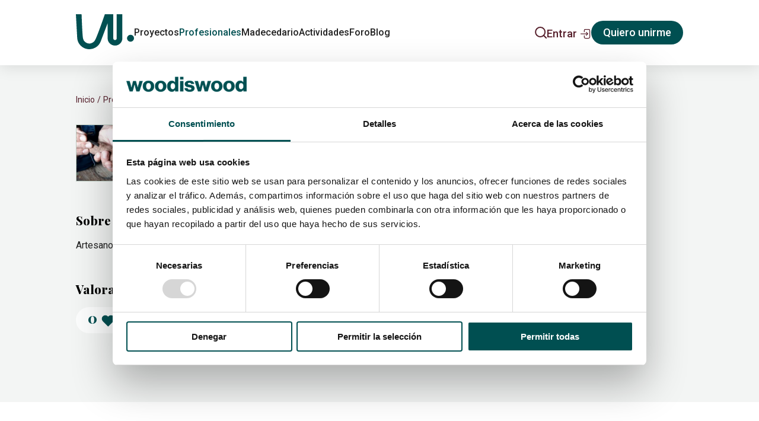

--- FILE ---
content_type: text/html; charset=utf-8
request_url: https://woodiswood.net/profesionales/javier-maceiras-pineiro
body_size: 31205
content:
<!DOCTYPE html><html lang="es"><head><meta charSet="utf-8"/><meta name="viewport" content="width=device-width"/><meta name="twitter:card" content="summary_large_image"/><meta name="twitter:site" content="@woodiswood_net"/><meta name="twitter:creator" content="@woodiswood_net"/><meta property="og:url" content="https://woodiswood.net"/><meta property="og:type" content="website"/><meta property="og:image" content="https://woodiswood.net/images/og/professionals.jpg"/><meta property="og:locale" content="es_ES"/><meta property="og:site_name" content="Woodiswood"/><link rel="canonical" href="https://woodiswood.net/profesionales/javier-maceiras-pineiro"/><script type="application/ld+json">{"@context":"https://schema.org","@type":"Organization","name":"Wood is Wood","url":"https://woodiswood.net","logo":{"@type":"ImageObject","url":"https://woodiswood.net/images/logo.png","width":1200,"height":630,"caption":"Logo de Wood is Wood"},"description":"Expertos en soluciones innovadoras con madera. Fabricación y distribución de productos de calidad para profesionales y particulares.","sameAs":["https://www.facebook.com/woodiswood.net","https://www.instagram.com/woodiswood_net/","https://www.linkedin.com/company/woodiswood/"],"contactPoint":{"@type":"ContactPoint","email":"info@woodiswood.net","contactType":"Atención al cliente","availableLanguage":"Spanish"}}</script><script type="application/ld+json">{"@context":"https://schema.org","@type":"WebSite","name":"Wood is Wood","url":"https://woodiswood.net","potentialAction":{"@type":"SearchAction","target":"https://woodiswood.net/buscar?q={search_term_string}","query-input":"required name=search_term_string"}}</script><title>Javier Maceiras Piñeiro | woodiswood</title><meta name="robots" content="index,follow"/><meta name="googlebot" content="index,follow"/><meta name="description" content="Artesano de la madera. Autodidacta. Mi inspiración es la naturaleza y el mar"/><meta property="og:title" content="Javier Maceiras Piñeiro | woodiswood"/><meta property="og:description" content="Artesano de la madera. Autodidacta. Mi inspiración es la naturaleza y el mar"/><script type="application/ld+json">{"@context":"https://schema.org","@type":"Person","name":"Javier","description":"Artesano de la madera. Autodidacta. Mi inspiración es la naturaleza y el mar","address":"Lugar de Abelleira, s/n","email":"Javiermaceirapinheiro@gmail.com","telephone":"981000000","url":"https://woodiswood.net//profesionales-madera/javier-maceiras-pineiro","image":"https://woodiswood.net/uploads/images/e4ad7eae5220025f2c1a53f6f4a6f377.jpeg"}</script><meta name="next-head-count" content="20"/><link rel="preconnect" href="https://fonts.googleapis.com"/><link rel="preconnect" href="https://fonts.gstatic.com" crossorigin="anonymous"/><link rel="shortcut icon" href="/favicon.ico" type="image/x-icon"/><link rel="icon" href="/favicon.ico" type="image/x-icon"/><meta name="p:domain_verify" content="7001c853e2f631b98c59adcb7d5a5cc7"/><script type="text/javascript" id="hs-script-loader" async="" defer="" src="//js-eu1.hs-scripts.com/25799890.js"></script><link rel="preconnect" href="https://fonts.gstatic.com" crossorigin /><script id="gtag-consent" data-nscript="beforeInteractive">
                window.dataLayer = window.dataLayer || [];
                function gtag() {
                    dataLayer.push(arguments);
                }
                gtag("consent", "default", {
                    ad_personalization: "granted",
                    ad_storage: "granted",
                    ad_user_data: "granted",
                    analytics_storage: "granted",
                    functionality_storage: "granted",
                    personalization_storage: "granted",
                    security_storage: "granted",
                    wait_for_update: 500,
                });
                gtag("set", "ads_data_redaction", true);
                gtag("set", "url_passthrough", true);
              </script><link rel="preload" href="/_next/static/css/af7a981553cd18e5.css" as="style"/><link rel="stylesheet" href="/_next/static/css/af7a981553cd18e5.css" data-n-g=""/><noscript data-n-css=""></noscript><script defer="" nomodule="" src="/_next/static/chunks/polyfills-c67a75d1b6f99dc8.js"></script><script src="/_next/static/chunks/webpack-d36b50b5fb8708d9.js" defer=""></script><script src="/_next/static/chunks/framework-55c100e948d2158b.js" defer=""></script><script src="/_next/static/chunks/main-d26fc197641ab3c4.js" defer=""></script><script src="/_next/static/chunks/pages/_app-dde750370b3c03a8.js" defer=""></script><script src="/_next/static/chunks/pages/profesionales/%5Bslug%5D-22f01a483a6463ce.js" defer=""></script><script src="/_next/static/5opVcyWWUS_TK6GA2Tflg/_buildManifest.js" defer=""></script><script src="/_next/static/5opVcyWWUS_TK6GA2Tflg/_ssgManifest.js" defer=""></script><style data-styled="eKHxye fvZscr fCBYfA bfSGfs fQqTUt llPXHT cIhGON bqWRoo fEkJgf lgKCEZ hPxHhI crAkOG Cjifn lITJE lgndpn bvYJlY" data-styled-version="4.4.1">
/* sc-component-id: sc-bZQynM */
.eKHxye{-webkit-align-items:center;-webkit-box-align:center;-ms-flex-align:center;align-items:center;background-color:var(--color-primary-900);border-radius:27px;color:var(--color-white);display:-webkit-box;display:-webkit-flex;display:-ms-flexbox;display:flex;font-weight:500;font-size:16px;height:40px;-webkit-box-pack:center;-webkit-justify-content:center;-ms-flex-pack:center;justify-content:center;padding:0 20px;position:relative;-webkit-transition:color 0.3s,background-color 0.3s;transition:color 0.3s,background-color 0.3s;will-change:color,background-color;cursor:pointer;} .eKHxye:hover,.eKHxye:focus{background-color:var(--color-primary-500);color:var(--color-white);}.fvZscr{-webkit-align-items:center;-webkit-box-align:center;-ms-flex-align:center;align-items:center;background-color:var(--color-primary-900);border-radius:27px;color:var(--color-white);display:-webkit-box;display:-webkit-flex;display:-ms-flexbox;display:flex;font-weight:500;font-size:16px;height:40px;-webkit-box-pack:center;-webkit-justify-content:center;-ms-flex-pack:center;justify-content:center;padding:0 20px;position:relative;-webkit-transition:color 0.3s,background-color 0.3s;transition:color 0.3s,background-color 0.3s;will-change:color,background-color;cursor:pointer;background-color:var(--color-primary-300);color:var(--color-primary-900);} .fvZscr:hover,.fvZscr:focus{background-color:var(--color-primary-500);color:var(--color-white);} .fvZscr:hover,.fvZscr:focus{color:var(--color-primary-900);}
/* sc-component-id: sc-dnqmqq */
.lITJE{display:block;font-size:14px;font-weight:400;line-height:19px;margin-bottom:24px;margin-bottom:0;}
/* sc-component-id: sc-iwsKbI */
.Cjifn{-webkit-align-items:center;-webkit-box-align:center;-ms-flex-align:center;align-items:center;border:1px solid var(--color-primary-900);border-radius:1px;cursor:pointer;display:-webkit-box;display:-webkit-flex;display:-ms-flexbox;display:flex;height:20px;-webkit-box-pack:center;-webkit-justify-content:center;-ms-flex-pack:center;justify-content:center;margin-right:8px;-webkit-flex:0 0 20px;-ms-flex:0 0 20px;flex:0 0 20px;background-color:var(--color-primary-300);} .Cjifn::after{border:1px solid var(--color-primary-900);border-top:none;border-right:none;content:'';display:block;height:0.3em;margin-top:-0.2em;margin-left:0em;opacity:0;-webkit-transform:rotate(-45deg);-ms-transform:rotate(-45deg);transform:rotate(-45deg);-webkit-transition:opacity 0.2s;transition:opacity 0.2s;will-change:opacity;width:0.6em;}
/* sc-component-id: sc-gZMcBi */
.crAkOG{display:-webkit-box;display:-webkit-flex;display:-ms-flexbox;display:flex;gap:8px;position:relative;-webkit-user-select:none;-moz-user-select:none;-ms-user-select:none;user-select:none;} .crAkOG input{cursor:pointer;height:0;opacity:0;position:absolute;width:0;} .crAkOG input:checked ~ .sc-iwsKbI{border:2px solid var(--color-primary-900);} .crAkOG input:checked ~ .sc-iwsKbI::after{opacity:1;} .crAkOG input:disabled ~ .sc-iwsKbI{cursor:not-allowed;opacity:0.5;}
/* sc-component-id: sc-eHgmQL */
.llPXHT a{-webkit-text-decoration:underline;text-decoration:underline;-webkit-text-decoration-thickness:2px;text-decoration-thickness:2px;} .llPXHT ol,.llPXHT ul{margin-left:1rem;} .llPXHT ul li{list-style:'-  ';} .llPXHT ol,.llPXHT ul,.llPXHT p,.llPXHT h1,.llPXHT h2,.llPXHT h3,.llPXHT h4,.llPXHT h5{margin-bottom:1rem;}
/* sc-component-id: sc-cvbbAY */
.cIhGON{height:28px;width:28px;} .cIhGON svg{height:28px;width:28px;fill:#004F51;}
/* sc-component-id: sc-Rmtcm */
.hPxHhI{-webkit-flex:1;-ms-flex:1;flex:1;margin-bottom:20px;height:2.5rem;margin-bottom:1rem;padding-bottom:0.75rem;display:-webkit-box;display:-webkit-flex;display:-ms-flexbox;display:flex;-webkit-flex-direction:row;-ms-flex-direction:row;flex-direction:row;vertical-align:bottom;border-radius:2.5rem;border-color:var(--color-secondary-900);background-color:var(--color-white);} .hPxHhI .mandatory{color:var(--color-secondary-900);} .hPxHhI label{color:var(--color-primary-700);padding-left:14px;} .hPxHhI label.Mui-focused{color:var(--color-black-800);} .hPxHhI label.Mui-error{color:var(--color-error);} .hPxHhI label.Mui-focused{color:var(--color-primary-700);} .hPxHhI .MuiInput-underline:before{border-bottom:0 solid rgb(var(--color-gray--delta));} .hPxHhI.hPxHhI .MuiInput-underline:hover:before{border-bottom:0 solid rgb(var(--color-gray--delta));} .hPxHhI .MuiInput-underline:after{border-bottom:0 solid var(--color-black-800);} .hPxHhI .MuiInput-underline.Mui-error:after{border-bottom:0 solid var(--color-error);} .hPxHhI .MuiFormHelperText-root{padding-left:8px;} .hPxHhI .MuiInput-input{border:none;display:block;font-size:16px;padding:5px 10px;width:100%;} .hPxHhI .MuiInput-input:disabled{background:var(--color-disabled);} .hPxHhI .MuiInput-input::-webkit-input-placeholder,.hPxHhI .MuiInput-input::-webkit-input-placeholder{color:var(--color-primary-700);opacity:1;} .hPxHhI .MuiInput-input::-moz-placeholder,.hPxHhI .MuiInput-input::-webkit-input-placeholder{color:var(--color-primary-700);opacity:1;} .hPxHhI .MuiInput-input:-ms-input-placeholder,.hPxHhI .MuiInput-input::-webkit-input-placeholder{color:var(--color-primary-700);opacity:1;} .hPxHhI .MuiInput-input::placeholder,.hPxHhI .MuiInput-input::-webkit-input-placeholder{color:var(--color-primary-700);opacity:1;} .hPxHhI .MuiInput-input{height:2rem;padding-left:1.25rem;} .hPxHhI .MuiInput-input::-webkit-input-placeholder{color:var(--color-primary-700);} .hPxHhI .MuiInput-input::-moz-placeholder{color:var(--color-primary-700);} .hPxHhI .MuiInput-input:-ms-input-placeholder{color:var(--color-primary-700);} .hPxHhI .MuiInput-input::placeholder{color:var(--color-primary-700);}
/* sc-component-id: sc-bRBYWo */
.bfSGfs{color:var(--color-primary-900);-webkit-text-decoration:underline;text-decoration:underline;} .bfSGfs:hover,.bfSGfs:visited{color:var(--color-primary-900);-webkit-text-decoration:underline;text-decoration:underline;}
/* sc-component-id: sc-gGBfsJ */
.lgndpn{margin-top:32px;margin-bottom:0px;}
/* sc-component-id: sc-hmXxxW */
.lgKCEZ{display:-webkit-box;display:-webkit-flex;display:-ms-flexbox;display:flex;-webkit-flex-wrap:wrap;-ms-flex-wrap:wrap;flex-wrap:wrap;max-width:12.5rem;gap:0.5rem;}
/* sc-component-id: sc-ekkqgF */
.bqWRoo{display:inline-block;}
/* sc-component-id: sc-fKGOjr */
.fEkJgf{cursor:pointer;}</style><style data-href="https://fonts.googleapis.com/css2?family=Playfair+Display:wght@400;500;600;700;800;900&family=Roboto:wght@300;400;500;600;700;800;900&display=swap">@font-face{font-family:'Playfair Display';font-style:normal;font-weight:400;font-display:swap;src:url(https://fonts.gstatic.com/s/playfairdisplay/v40/nuFvD-vYSZviVYUb_rj3ij__anPXJzDwcbmjWBN2PKdFvUDT.woff) format('woff')}@font-face{font-family:'Playfair Display';font-style:normal;font-weight:500;font-display:swap;src:url(https://fonts.gstatic.com/s/playfairdisplay/v40/nuFvD-vYSZviVYUb_rj3ij__anPXJzDwcbmjWBN2PKd3vUDT.woff) format('woff')}@font-face{font-family:'Playfair Display';font-style:normal;font-weight:600;font-display:swap;src:url(https://fonts.gstatic.com/s/playfairdisplay/v40/nuFvD-vYSZviVYUb_rj3ij__anPXJzDwcbmjWBN2PKebukDT.woff) format('woff')}@font-face{font-family:'Playfair Display';font-style:normal;font-weight:700;font-display:swap;src:url(https://fonts.gstatic.com/s/playfairdisplay/v40/nuFvD-vYSZviVYUb_rj3ij__anPXJzDwcbmjWBN2PKeiukDT.woff) format('woff')}@font-face{font-family:'Playfair Display';font-style:normal;font-weight:800;font-display:swap;src:url(https://fonts.gstatic.com/s/playfairdisplay/v40/nuFvD-vYSZviVYUb_rj3ij__anPXJzDwcbmjWBN2PKfFukDT.woff) format('woff')}@font-face{font-family:'Playfair Display';font-style:normal;font-weight:900;font-display:swap;src:url(https://fonts.gstatic.com/s/playfairdisplay/v40/nuFvD-vYSZviVYUb_rj3ij__anPXJzDwcbmjWBN2PKfsukDT.woff) format('woff')}@font-face{font-family:'Roboto';font-style:normal;font-weight:300;font-stretch:normal;font-display:swap;src:url(https://fonts.gstatic.com/s/roboto/v49/KFOMCnqEu92Fr1ME7kSn66aGLdTylUAMQXC89YmC2DPNWuaabWmQ.woff) format('woff')}@font-face{font-family:'Roboto';font-style:normal;font-weight:400;font-stretch:normal;font-display:swap;src:url(https://fonts.gstatic.com/s/roboto/v49/KFOMCnqEu92Fr1ME7kSn66aGLdTylUAMQXC89YmC2DPNWubEbWmQ.woff) format('woff')}@font-face{font-family:'Roboto';font-style:normal;font-weight:500;font-stretch:normal;font-display:swap;src:url(https://fonts.gstatic.com/s/roboto/v49/KFOMCnqEu92Fr1ME7kSn66aGLdTylUAMQXC89YmC2DPNWub2bWmQ.woff) format('woff')}@font-face{font-family:'Roboto';font-style:normal;font-weight:600;font-stretch:normal;font-display:swap;src:url(https://fonts.gstatic.com/s/roboto/v49/KFOMCnqEu92Fr1ME7kSn66aGLdTylUAMQXC89YmC2DPNWuYaammQ.woff) format('woff')}@font-face{font-family:'Roboto';font-style:normal;font-weight:700;font-stretch:normal;font-display:swap;src:url(https://fonts.gstatic.com/s/roboto/v49/KFOMCnqEu92Fr1ME7kSn66aGLdTylUAMQXC89YmC2DPNWuYjammQ.woff) format('woff')}@font-face{font-family:'Roboto';font-style:normal;font-weight:800;font-stretch:normal;font-display:swap;src:url(https://fonts.gstatic.com/s/roboto/v49/KFOMCnqEu92Fr1ME7kSn66aGLdTylUAMQXC89YmC2DPNWuZEammQ.woff) format('woff')}@font-face{font-family:'Roboto';font-style:normal;font-weight:900;font-stretch:normal;font-display:swap;src:url(https://fonts.gstatic.com/s/roboto/v49/KFOMCnqEu92Fr1ME7kSn66aGLdTylUAMQXC89YmC2DPNWuZtammQ.woff) format('woff')}@font-face{font-family:'Playfair Display';font-style:normal;font-weight:400;font-display:swap;src:url(https://fonts.gstatic.com/s/playfairdisplay/v40/nuFiD-vYSZviVYUb_rj3ij__anPXDTjYgEM86xRbPQ.woff2) format('woff2');unicode-range:U+0301,U+0400-045F,U+0490-0491,U+04B0-04B1,U+2116}@font-face{font-family:'Playfair Display';font-style:normal;font-weight:400;font-display:swap;src:url(https://fonts.gstatic.com/s/playfairdisplay/v40/nuFiD-vYSZviVYUb_rj3ij__anPXDTPYgEM86xRbPQ.woff2) format('woff2');unicode-range:U+0102-0103,U+0110-0111,U+0128-0129,U+0168-0169,U+01A0-01A1,U+01AF-01B0,U+0300-0301,U+0303-0304,U+0308-0309,U+0323,U+0329,U+1EA0-1EF9,U+20AB}@font-face{font-family:'Playfair Display';font-style:normal;font-weight:400;font-display:swap;src:url(https://fonts.gstatic.com/s/playfairdisplay/v40/nuFiD-vYSZviVYUb_rj3ij__anPXDTLYgEM86xRbPQ.woff2) format('woff2');unicode-range:U+0100-02BA,U+02BD-02C5,U+02C7-02CC,U+02CE-02D7,U+02DD-02FF,U+0304,U+0308,U+0329,U+1D00-1DBF,U+1E00-1E9F,U+1EF2-1EFF,U+2020,U+20A0-20AB,U+20AD-20C0,U+2113,U+2C60-2C7F,U+A720-A7FF}@font-face{font-family:'Playfair Display';font-style:normal;font-weight:400;font-display:swap;src:url(https://fonts.gstatic.com/s/playfairdisplay/v40/nuFiD-vYSZviVYUb_rj3ij__anPXDTzYgEM86xQ.woff2) format('woff2');unicode-range:U+0000-00FF,U+0131,U+0152-0153,U+02BB-02BC,U+02C6,U+02DA,U+02DC,U+0304,U+0308,U+0329,U+2000-206F,U+20AC,U+2122,U+2191,U+2193,U+2212,U+2215,U+FEFF,U+FFFD}@font-face{font-family:'Playfair Display';font-style:normal;font-weight:500;font-display:swap;src:url(https://fonts.gstatic.com/s/playfairdisplay/v40/nuFiD-vYSZviVYUb_rj3ij__anPXDTjYgEM86xRbPQ.woff2) format('woff2');unicode-range:U+0301,U+0400-045F,U+0490-0491,U+04B0-04B1,U+2116}@font-face{font-family:'Playfair Display';font-style:normal;font-weight:500;font-display:swap;src:url(https://fonts.gstatic.com/s/playfairdisplay/v40/nuFiD-vYSZviVYUb_rj3ij__anPXDTPYgEM86xRbPQ.woff2) format('woff2');unicode-range:U+0102-0103,U+0110-0111,U+0128-0129,U+0168-0169,U+01A0-01A1,U+01AF-01B0,U+0300-0301,U+0303-0304,U+0308-0309,U+0323,U+0329,U+1EA0-1EF9,U+20AB}@font-face{font-family:'Playfair Display';font-style:normal;font-weight:500;font-display:swap;src:url(https://fonts.gstatic.com/s/playfairdisplay/v40/nuFiD-vYSZviVYUb_rj3ij__anPXDTLYgEM86xRbPQ.woff2) format('woff2');unicode-range:U+0100-02BA,U+02BD-02C5,U+02C7-02CC,U+02CE-02D7,U+02DD-02FF,U+0304,U+0308,U+0329,U+1D00-1DBF,U+1E00-1E9F,U+1EF2-1EFF,U+2020,U+20A0-20AB,U+20AD-20C0,U+2113,U+2C60-2C7F,U+A720-A7FF}@font-face{font-family:'Playfair Display';font-style:normal;font-weight:500;font-display:swap;src:url(https://fonts.gstatic.com/s/playfairdisplay/v40/nuFiD-vYSZviVYUb_rj3ij__anPXDTzYgEM86xQ.woff2) format('woff2');unicode-range:U+0000-00FF,U+0131,U+0152-0153,U+02BB-02BC,U+02C6,U+02DA,U+02DC,U+0304,U+0308,U+0329,U+2000-206F,U+20AC,U+2122,U+2191,U+2193,U+2212,U+2215,U+FEFF,U+FFFD}@font-face{font-family:'Playfair Display';font-style:normal;font-weight:600;font-display:swap;src:url(https://fonts.gstatic.com/s/playfairdisplay/v40/nuFiD-vYSZviVYUb_rj3ij__anPXDTjYgEM86xRbPQ.woff2) format('woff2');unicode-range:U+0301,U+0400-045F,U+0490-0491,U+04B0-04B1,U+2116}@font-face{font-family:'Playfair Display';font-style:normal;font-weight:600;font-display:swap;src:url(https://fonts.gstatic.com/s/playfairdisplay/v40/nuFiD-vYSZviVYUb_rj3ij__anPXDTPYgEM86xRbPQ.woff2) format('woff2');unicode-range:U+0102-0103,U+0110-0111,U+0128-0129,U+0168-0169,U+01A0-01A1,U+01AF-01B0,U+0300-0301,U+0303-0304,U+0308-0309,U+0323,U+0329,U+1EA0-1EF9,U+20AB}@font-face{font-family:'Playfair Display';font-style:normal;font-weight:600;font-display:swap;src:url(https://fonts.gstatic.com/s/playfairdisplay/v40/nuFiD-vYSZviVYUb_rj3ij__anPXDTLYgEM86xRbPQ.woff2) format('woff2');unicode-range:U+0100-02BA,U+02BD-02C5,U+02C7-02CC,U+02CE-02D7,U+02DD-02FF,U+0304,U+0308,U+0329,U+1D00-1DBF,U+1E00-1E9F,U+1EF2-1EFF,U+2020,U+20A0-20AB,U+20AD-20C0,U+2113,U+2C60-2C7F,U+A720-A7FF}@font-face{font-family:'Playfair Display';font-style:normal;font-weight:600;font-display:swap;src:url(https://fonts.gstatic.com/s/playfairdisplay/v40/nuFiD-vYSZviVYUb_rj3ij__anPXDTzYgEM86xQ.woff2) format('woff2');unicode-range:U+0000-00FF,U+0131,U+0152-0153,U+02BB-02BC,U+02C6,U+02DA,U+02DC,U+0304,U+0308,U+0329,U+2000-206F,U+20AC,U+2122,U+2191,U+2193,U+2212,U+2215,U+FEFF,U+FFFD}@font-face{font-family:'Playfair Display';font-style:normal;font-weight:700;font-display:swap;src:url(https://fonts.gstatic.com/s/playfairdisplay/v40/nuFiD-vYSZviVYUb_rj3ij__anPXDTjYgEM86xRbPQ.woff2) format('woff2');unicode-range:U+0301,U+0400-045F,U+0490-0491,U+04B0-04B1,U+2116}@font-face{font-family:'Playfair Display';font-style:normal;font-weight:700;font-display:swap;src:url(https://fonts.gstatic.com/s/playfairdisplay/v40/nuFiD-vYSZviVYUb_rj3ij__anPXDTPYgEM86xRbPQ.woff2) format('woff2');unicode-range:U+0102-0103,U+0110-0111,U+0128-0129,U+0168-0169,U+01A0-01A1,U+01AF-01B0,U+0300-0301,U+0303-0304,U+0308-0309,U+0323,U+0329,U+1EA0-1EF9,U+20AB}@font-face{font-family:'Playfair Display';font-style:normal;font-weight:700;font-display:swap;src:url(https://fonts.gstatic.com/s/playfairdisplay/v40/nuFiD-vYSZviVYUb_rj3ij__anPXDTLYgEM86xRbPQ.woff2) format('woff2');unicode-range:U+0100-02BA,U+02BD-02C5,U+02C7-02CC,U+02CE-02D7,U+02DD-02FF,U+0304,U+0308,U+0329,U+1D00-1DBF,U+1E00-1E9F,U+1EF2-1EFF,U+2020,U+20A0-20AB,U+20AD-20C0,U+2113,U+2C60-2C7F,U+A720-A7FF}@font-face{font-family:'Playfair Display';font-style:normal;font-weight:700;font-display:swap;src:url(https://fonts.gstatic.com/s/playfairdisplay/v40/nuFiD-vYSZviVYUb_rj3ij__anPXDTzYgEM86xQ.woff2) format('woff2');unicode-range:U+0000-00FF,U+0131,U+0152-0153,U+02BB-02BC,U+02C6,U+02DA,U+02DC,U+0304,U+0308,U+0329,U+2000-206F,U+20AC,U+2122,U+2191,U+2193,U+2212,U+2215,U+FEFF,U+FFFD}@font-face{font-family:'Playfair Display';font-style:normal;font-weight:800;font-display:swap;src:url(https://fonts.gstatic.com/s/playfairdisplay/v40/nuFiD-vYSZviVYUb_rj3ij__anPXDTjYgEM86xRbPQ.woff2) format('woff2');unicode-range:U+0301,U+0400-045F,U+0490-0491,U+04B0-04B1,U+2116}@font-face{font-family:'Playfair Display';font-style:normal;font-weight:800;font-display:swap;src:url(https://fonts.gstatic.com/s/playfairdisplay/v40/nuFiD-vYSZviVYUb_rj3ij__anPXDTPYgEM86xRbPQ.woff2) format('woff2');unicode-range:U+0102-0103,U+0110-0111,U+0128-0129,U+0168-0169,U+01A0-01A1,U+01AF-01B0,U+0300-0301,U+0303-0304,U+0308-0309,U+0323,U+0329,U+1EA0-1EF9,U+20AB}@font-face{font-family:'Playfair Display';font-style:normal;font-weight:800;font-display:swap;src:url(https://fonts.gstatic.com/s/playfairdisplay/v40/nuFiD-vYSZviVYUb_rj3ij__anPXDTLYgEM86xRbPQ.woff2) format('woff2');unicode-range:U+0100-02BA,U+02BD-02C5,U+02C7-02CC,U+02CE-02D7,U+02DD-02FF,U+0304,U+0308,U+0329,U+1D00-1DBF,U+1E00-1E9F,U+1EF2-1EFF,U+2020,U+20A0-20AB,U+20AD-20C0,U+2113,U+2C60-2C7F,U+A720-A7FF}@font-face{font-family:'Playfair Display';font-style:normal;font-weight:800;font-display:swap;src:url(https://fonts.gstatic.com/s/playfairdisplay/v40/nuFiD-vYSZviVYUb_rj3ij__anPXDTzYgEM86xQ.woff2) format('woff2');unicode-range:U+0000-00FF,U+0131,U+0152-0153,U+02BB-02BC,U+02C6,U+02DA,U+02DC,U+0304,U+0308,U+0329,U+2000-206F,U+20AC,U+2122,U+2191,U+2193,U+2212,U+2215,U+FEFF,U+FFFD}@font-face{font-family:'Playfair Display';font-style:normal;font-weight:900;font-display:swap;src:url(https://fonts.gstatic.com/s/playfairdisplay/v40/nuFiD-vYSZviVYUb_rj3ij__anPXDTjYgEM86xRbPQ.woff2) format('woff2');unicode-range:U+0301,U+0400-045F,U+0490-0491,U+04B0-04B1,U+2116}@font-face{font-family:'Playfair Display';font-style:normal;font-weight:900;font-display:swap;src:url(https://fonts.gstatic.com/s/playfairdisplay/v40/nuFiD-vYSZviVYUb_rj3ij__anPXDTPYgEM86xRbPQ.woff2) format('woff2');unicode-range:U+0102-0103,U+0110-0111,U+0128-0129,U+0168-0169,U+01A0-01A1,U+01AF-01B0,U+0300-0301,U+0303-0304,U+0308-0309,U+0323,U+0329,U+1EA0-1EF9,U+20AB}@font-face{font-family:'Playfair Display';font-style:normal;font-weight:900;font-display:swap;src:url(https://fonts.gstatic.com/s/playfairdisplay/v40/nuFiD-vYSZviVYUb_rj3ij__anPXDTLYgEM86xRbPQ.woff2) format('woff2');unicode-range:U+0100-02BA,U+02BD-02C5,U+02C7-02CC,U+02CE-02D7,U+02DD-02FF,U+0304,U+0308,U+0329,U+1D00-1DBF,U+1E00-1E9F,U+1EF2-1EFF,U+2020,U+20A0-20AB,U+20AD-20C0,U+2113,U+2C60-2C7F,U+A720-A7FF}@font-face{font-family:'Playfair Display';font-style:normal;font-weight:900;font-display:swap;src:url(https://fonts.gstatic.com/s/playfairdisplay/v40/nuFiD-vYSZviVYUb_rj3ij__anPXDTzYgEM86xQ.woff2) format('woff2');unicode-range:U+0000-00FF,U+0131,U+0152-0153,U+02BB-02BC,U+02C6,U+02DA,U+02DC,U+0304,U+0308,U+0329,U+2000-206F,U+20AC,U+2122,U+2191,U+2193,U+2212,U+2215,U+FEFF,U+FFFD}@font-face{font-family:'Roboto';font-style:normal;font-weight:300;font-stretch:100%;font-display:swap;src:url(https://fonts.gstatic.com/s/roboto/v49/KFO7CnqEu92Fr1ME7kSn66aGLdTylUAMa3GUBHMdazTgWw.woff2) format('woff2');unicode-range:U+0460-052F,U+1C80-1C8A,U+20B4,U+2DE0-2DFF,U+A640-A69F,U+FE2E-FE2F}@font-face{font-family:'Roboto';font-style:normal;font-weight:300;font-stretch:100%;font-display:swap;src:url(https://fonts.gstatic.com/s/roboto/v49/KFO7CnqEu92Fr1ME7kSn66aGLdTylUAMa3iUBHMdazTgWw.woff2) format('woff2');unicode-range:U+0301,U+0400-045F,U+0490-0491,U+04B0-04B1,U+2116}@font-face{font-family:'Roboto';font-style:normal;font-weight:300;font-stretch:100%;font-display:swap;src:url(https://fonts.gstatic.com/s/roboto/v49/KFO7CnqEu92Fr1ME7kSn66aGLdTylUAMa3CUBHMdazTgWw.woff2) format('woff2');unicode-range:U+1F00-1FFF}@font-face{font-family:'Roboto';font-style:normal;font-weight:300;font-stretch:100%;font-display:swap;src:url(https://fonts.gstatic.com/s/roboto/v49/KFO7CnqEu92Fr1ME7kSn66aGLdTylUAMa3-UBHMdazTgWw.woff2) format('woff2');unicode-range:U+0370-0377,U+037A-037F,U+0384-038A,U+038C,U+038E-03A1,U+03A3-03FF}@font-face{font-family:'Roboto';font-style:normal;font-weight:300;font-stretch:100%;font-display:swap;src:url(https://fonts.gstatic.com/s/roboto/v49/KFO7CnqEu92Fr1ME7kSn66aGLdTylUAMawCUBHMdazTgWw.woff2) format('woff2');unicode-range:U+0302-0303,U+0305,U+0307-0308,U+0310,U+0312,U+0315,U+031A,U+0326-0327,U+032C,U+032F-0330,U+0332-0333,U+0338,U+033A,U+0346,U+034D,U+0391-03A1,U+03A3-03A9,U+03B1-03C9,U+03D1,U+03D5-03D6,U+03F0-03F1,U+03F4-03F5,U+2016-2017,U+2034-2038,U+203C,U+2040,U+2043,U+2047,U+2050,U+2057,U+205F,U+2070-2071,U+2074-208E,U+2090-209C,U+20D0-20DC,U+20E1,U+20E5-20EF,U+2100-2112,U+2114-2115,U+2117-2121,U+2123-214F,U+2190,U+2192,U+2194-21AE,U+21B0-21E5,U+21F1-21F2,U+21F4-2211,U+2213-2214,U+2216-22FF,U+2308-230B,U+2310,U+2319,U+231C-2321,U+2336-237A,U+237C,U+2395,U+239B-23B7,U+23D0,U+23DC-23E1,U+2474-2475,U+25AF,U+25B3,U+25B7,U+25BD,U+25C1,U+25CA,U+25CC,U+25FB,U+266D-266F,U+27C0-27FF,U+2900-2AFF,U+2B0E-2B11,U+2B30-2B4C,U+2BFE,U+3030,U+FF5B,U+FF5D,U+1D400-1D7FF,U+1EE00-1EEFF}@font-face{font-family:'Roboto';font-style:normal;font-weight:300;font-stretch:100%;font-display:swap;src:url(https://fonts.gstatic.com/s/roboto/v49/KFO7CnqEu92Fr1ME7kSn66aGLdTylUAMaxKUBHMdazTgWw.woff2) format('woff2');unicode-range:U+0001-000C,U+000E-001F,U+007F-009F,U+20DD-20E0,U+20E2-20E4,U+2150-218F,U+2190,U+2192,U+2194-2199,U+21AF,U+21E6-21F0,U+21F3,U+2218-2219,U+2299,U+22C4-22C6,U+2300-243F,U+2440-244A,U+2460-24FF,U+25A0-27BF,U+2800-28FF,U+2921-2922,U+2981,U+29BF,U+29EB,U+2B00-2BFF,U+4DC0-4DFF,U+FFF9-FFFB,U+10140-1018E,U+10190-1019C,U+101A0,U+101D0-101FD,U+102E0-102FB,U+10E60-10E7E,U+1D2C0-1D2D3,U+1D2E0-1D37F,U+1F000-1F0FF,U+1F100-1F1AD,U+1F1E6-1F1FF,U+1F30D-1F30F,U+1F315,U+1F31C,U+1F31E,U+1F320-1F32C,U+1F336,U+1F378,U+1F37D,U+1F382,U+1F393-1F39F,U+1F3A7-1F3A8,U+1F3AC-1F3AF,U+1F3C2,U+1F3C4-1F3C6,U+1F3CA-1F3CE,U+1F3D4-1F3E0,U+1F3ED,U+1F3F1-1F3F3,U+1F3F5-1F3F7,U+1F408,U+1F415,U+1F41F,U+1F426,U+1F43F,U+1F441-1F442,U+1F444,U+1F446-1F449,U+1F44C-1F44E,U+1F453,U+1F46A,U+1F47D,U+1F4A3,U+1F4B0,U+1F4B3,U+1F4B9,U+1F4BB,U+1F4BF,U+1F4C8-1F4CB,U+1F4D6,U+1F4DA,U+1F4DF,U+1F4E3-1F4E6,U+1F4EA-1F4ED,U+1F4F7,U+1F4F9-1F4FB,U+1F4FD-1F4FE,U+1F503,U+1F507-1F50B,U+1F50D,U+1F512-1F513,U+1F53E-1F54A,U+1F54F-1F5FA,U+1F610,U+1F650-1F67F,U+1F687,U+1F68D,U+1F691,U+1F694,U+1F698,U+1F6AD,U+1F6B2,U+1F6B9-1F6BA,U+1F6BC,U+1F6C6-1F6CF,U+1F6D3-1F6D7,U+1F6E0-1F6EA,U+1F6F0-1F6F3,U+1F6F7-1F6FC,U+1F700-1F7FF,U+1F800-1F80B,U+1F810-1F847,U+1F850-1F859,U+1F860-1F887,U+1F890-1F8AD,U+1F8B0-1F8BB,U+1F8C0-1F8C1,U+1F900-1F90B,U+1F93B,U+1F946,U+1F984,U+1F996,U+1F9E9,U+1FA00-1FA6F,U+1FA70-1FA7C,U+1FA80-1FA89,U+1FA8F-1FAC6,U+1FACE-1FADC,U+1FADF-1FAE9,U+1FAF0-1FAF8,U+1FB00-1FBFF}@font-face{font-family:'Roboto';font-style:normal;font-weight:300;font-stretch:100%;font-display:swap;src:url(https://fonts.gstatic.com/s/roboto/v49/KFO7CnqEu92Fr1ME7kSn66aGLdTylUAMa3OUBHMdazTgWw.woff2) format('woff2');unicode-range:U+0102-0103,U+0110-0111,U+0128-0129,U+0168-0169,U+01A0-01A1,U+01AF-01B0,U+0300-0301,U+0303-0304,U+0308-0309,U+0323,U+0329,U+1EA0-1EF9,U+20AB}@font-face{font-family:'Roboto';font-style:normal;font-weight:300;font-stretch:100%;font-display:swap;src:url(https://fonts.gstatic.com/s/roboto/v49/KFO7CnqEu92Fr1ME7kSn66aGLdTylUAMa3KUBHMdazTgWw.woff2) format('woff2');unicode-range:U+0100-02BA,U+02BD-02C5,U+02C7-02CC,U+02CE-02D7,U+02DD-02FF,U+0304,U+0308,U+0329,U+1D00-1DBF,U+1E00-1E9F,U+1EF2-1EFF,U+2020,U+20A0-20AB,U+20AD-20C0,U+2113,U+2C60-2C7F,U+A720-A7FF}@font-face{font-family:'Roboto';font-style:normal;font-weight:300;font-stretch:100%;font-display:swap;src:url(https://fonts.gstatic.com/s/roboto/v49/KFO7CnqEu92Fr1ME7kSn66aGLdTylUAMa3yUBHMdazQ.woff2) format('woff2');unicode-range:U+0000-00FF,U+0131,U+0152-0153,U+02BB-02BC,U+02C6,U+02DA,U+02DC,U+0304,U+0308,U+0329,U+2000-206F,U+20AC,U+2122,U+2191,U+2193,U+2212,U+2215,U+FEFF,U+FFFD}@font-face{font-family:'Roboto';font-style:normal;font-weight:400;font-stretch:100%;font-display:swap;src:url(https://fonts.gstatic.com/s/roboto/v49/KFO7CnqEu92Fr1ME7kSn66aGLdTylUAMa3GUBHMdazTgWw.woff2) format('woff2');unicode-range:U+0460-052F,U+1C80-1C8A,U+20B4,U+2DE0-2DFF,U+A640-A69F,U+FE2E-FE2F}@font-face{font-family:'Roboto';font-style:normal;font-weight:400;font-stretch:100%;font-display:swap;src:url(https://fonts.gstatic.com/s/roboto/v49/KFO7CnqEu92Fr1ME7kSn66aGLdTylUAMa3iUBHMdazTgWw.woff2) format('woff2');unicode-range:U+0301,U+0400-045F,U+0490-0491,U+04B0-04B1,U+2116}@font-face{font-family:'Roboto';font-style:normal;font-weight:400;font-stretch:100%;font-display:swap;src:url(https://fonts.gstatic.com/s/roboto/v49/KFO7CnqEu92Fr1ME7kSn66aGLdTylUAMa3CUBHMdazTgWw.woff2) format('woff2');unicode-range:U+1F00-1FFF}@font-face{font-family:'Roboto';font-style:normal;font-weight:400;font-stretch:100%;font-display:swap;src:url(https://fonts.gstatic.com/s/roboto/v49/KFO7CnqEu92Fr1ME7kSn66aGLdTylUAMa3-UBHMdazTgWw.woff2) format('woff2');unicode-range:U+0370-0377,U+037A-037F,U+0384-038A,U+038C,U+038E-03A1,U+03A3-03FF}@font-face{font-family:'Roboto';font-style:normal;font-weight:400;font-stretch:100%;font-display:swap;src:url(https://fonts.gstatic.com/s/roboto/v49/KFO7CnqEu92Fr1ME7kSn66aGLdTylUAMawCUBHMdazTgWw.woff2) format('woff2');unicode-range:U+0302-0303,U+0305,U+0307-0308,U+0310,U+0312,U+0315,U+031A,U+0326-0327,U+032C,U+032F-0330,U+0332-0333,U+0338,U+033A,U+0346,U+034D,U+0391-03A1,U+03A3-03A9,U+03B1-03C9,U+03D1,U+03D5-03D6,U+03F0-03F1,U+03F4-03F5,U+2016-2017,U+2034-2038,U+203C,U+2040,U+2043,U+2047,U+2050,U+2057,U+205F,U+2070-2071,U+2074-208E,U+2090-209C,U+20D0-20DC,U+20E1,U+20E5-20EF,U+2100-2112,U+2114-2115,U+2117-2121,U+2123-214F,U+2190,U+2192,U+2194-21AE,U+21B0-21E5,U+21F1-21F2,U+21F4-2211,U+2213-2214,U+2216-22FF,U+2308-230B,U+2310,U+2319,U+231C-2321,U+2336-237A,U+237C,U+2395,U+239B-23B7,U+23D0,U+23DC-23E1,U+2474-2475,U+25AF,U+25B3,U+25B7,U+25BD,U+25C1,U+25CA,U+25CC,U+25FB,U+266D-266F,U+27C0-27FF,U+2900-2AFF,U+2B0E-2B11,U+2B30-2B4C,U+2BFE,U+3030,U+FF5B,U+FF5D,U+1D400-1D7FF,U+1EE00-1EEFF}@font-face{font-family:'Roboto';font-style:normal;font-weight:400;font-stretch:100%;font-display:swap;src:url(https://fonts.gstatic.com/s/roboto/v49/KFO7CnqEu92Fr1ME7kSn66aGLdTylUAMaxKUBHMdazTgWw.woff2) format('woff2');unicode-range:U+0001-000C,U+000E-001F,U+007F-009F,U+20DD-20E0,U+20E2-20E4,U+2150-218F,U+2190,U+2192,U+2194-2199,U+21AF,U+21E6-21F0,U+21F3,U+2218-2219,U+2299,U+22C4-22C6,U+2300-243F,U+2440-244A,U+2460-24FF,U+25A0-27BF,U+2800-28FF,U+2921-2922,U+2981,U+29BF,U+29EB,U+2B00-2BFF,U+4DC0-4DFF,U+FFF9-FFFB,U+10140-1018E,U+10190-1019C,U+101A0,U+101D0-101FD,U+102E0-102FB,U+10E60-10E7E,U+1D2C0-1D2D3,U+1D2E0-1D37F,U+1F000-1F0FF,U+1F100-1F1AD,U+1F1E6-1F1FF,U+1F30D-1F30F,U+1F315,U+1F31C,U+1F31E,U+1F320-1F32C,U+1F336,U+1F378,U+1F37D,U+1F382,U+1F393-1F39F,U+1F3A7-1F3A8,U+1F3AC-1F3AF,U+1F3C2,U+1F3C4-1F3C6,U+1F3CA-1F3CE,U+1F3D4-1F3E0,U+1F3ED,U+1F3F1-1F3F3,U+1F3F5-1F3F7,U+1F408,U+1F415,U+1F41F,U+1F426,U+1F43F,U+1F441-1F442,U+1F444,U+1F446-1F449,U+1F44C-1F44E,U+1F453,U+1F46A,U+1F47D,U+1F4A3,U+1F4B0,U+1F4B3,U+1F4B9,U+1F4BB,U+1F4BF,U+1F4C8-1F4CB,U+1F4D6,U+1F4DA,U+1F4DF,U+1F4E3-1F4E6,U+1F4EA-1F4ED,U+1F4F7,U+1F4F9-1F4FB,U+1F4FD-1F4FE,U+1F503,U+1F507-1F50B,U+1F50D,U+1F512-1F513,U+1F53E-1F54A,U+1F54F-1F5FA,U+1F610,U+1F650-1F67F,U+1F687,U+1F68D,U+1F691,U+1F694,U+1F698,U+1F6AD,U+1F6B2,U+1F6B9-1F6BA,U+1F6BC,U+1F6C6-1F6CF,U+1F6D3-1F6D7,U+1F6E0-1F6EA,U+1F6F0-1F6F3,U+1F6F7-1F6FC,U+1F700-1F7FF,U+1F800-1F80B,U+1F810-1F847,U+1F850-1F859,U+1F860-1F887,U+1F890-1F8AD,U+1F8B0-1F8BB,U+1F8C0-1F8C1,U+1F900-1F90B,U+1F93B,U+1F946,U+1F984,U+1F996,U+1F9E9,U+1FA00-1FA6F,U+1FA70-1FA7C,U+1FA80-1FA89,U+1FA8F-1FAC6,U+1FACE-1FADC,U+1FADF-1FAE9,U+1FAF0-1FAF8,U+1FB00-1FBFF}@font-face{font-family:'Roboto';font-style:normal;font-weight:400;font-stretch:100%;font-display:swap;src:url(https://fonts.gstatic.com/s/roboto/v49/KFO7CnqEu92Fr1ME7kSn66aGLdTylUAMa3OUBHMdazTgWw.woff2) format('woff2');unicode-range:U+0102-0103,U+0110-0111,U+0128-0129,U+0168-0169,U+01A0-01A1,U+01AF-01B0,U+0300-0301,U+0303-0304,U+0308-0309,U+0323,U+0329,U+1EA0-1EF9,U+20AB}@font-face{font-family:'Roboto';font-style:normal;font-weight:400;font-stretch:100%;font-display:swap;src:url(https://fonts.gstatic.com/s/roboto/v49/KFO7CnqEu92Fr1ME7kSn66aGLdTylUAMa3KUBHMdazTgWw.woff2) format('woff2');unicode-range:U+0100-02BA,U+02BD-02C5,U+02C7-02CC,U+02CE-02D7,U+02DD-02FF,U+0304,U+0308,U+0329,U+1D00-1DBF,U+1E00-1E9F,U+1EF2-1EFF,U+2020,U+20A0-20AB,U+20AD-20C0,U+2113,U+2C60-2C7F,U+A720-A7FF}@font-face{font-family:'Roboto';font-style:normal;font-weight:400;font-stretch:100%;font-display:swap;src:url(https://fonts.gstatic.com/s/roboto/v49/KFO7CnqEu92Fr1ME7kSn66aGLdTylUAMa3yUBHMdazQ.woff2) format('woff2');unicode-range:U+0000-00FF,U+0131,U+0152-0153,U+02BB-02BC,U+02C6,U+02DA,U+02DC,U+0304,U+0308,U+0329,U+2000-206F,U+20AC,U+2122,U+2191,U+2193,U+2212,U+2215,U+FEFF,U+FFFD}@font-face{font-family:'Roboto';font-style:normal;font-weight:500;font-stretch:100%;font-display:swap;src:url(https://fonts.gstatic.com/s/roboto/v49/KFO7CnqEu92Fr1ME7kSn66aGLdTylUAMa3GUBHMdazTgWw.woff2) format('woff2');unicode-range:U+0460-052F,U+1C80-1C8A,U+20B4,U+2DE0-2DFF,U+A640-A69F,U+FE2E-FE2F}@font-face{font-family:'Roboto';font-style:normal;font-weight:500;font-stretch:100%;font-display:swap;src:url(https://fonts.gstatic.com/s/roboto/v49/KFO7CnqEu92Fr1ME7kSn66aGLdTylUAMa3iUBHMdazTgWw.woff2) format('woff2');unicode-range:U+0301,U+0400-045F,U+0490-0491,U+04B0-04B1,U+2116}@font-face{font-family:'Roboto';font-style:normal;font-weight:500;font-stretch:100%;font-display:swap;src:url(https://fonts.gstatic.com/s/roboto/v49/KFO7CnqEu92Fr1ME7kSn66aGLdTylUAMa3CUBHMdazTgWw.woff2) format('woff2');unicode-range:U+1F00-1FFF}@font-face{font-family:'Roboto';font-style:normal;font-weight:500;font-stretch:100%;font-display:swap;src:url(https://fonts.gstatic.com/s/roboto/v49/KFO7CnqEu92Fr1ME7kSn66aGLdTylUAMa3-UBHMdazTgWw.woff2) format('woff2');unicode-range:U+0370-0377,U+037A-037F,U+0384-038A,U+038C,U+038E-03A1,U+03A3-03FF}@font-face{font-family:'Roboto';font-style:normal;font-weight:500;font-stretch:100%;font-display:swap;src:url(https://fonts.gstatic.com/s/roboto/v49/KFO7CnqEu92Fr1ME7kSn66aGLdTylUAMawCUBHMdazTgWw.woff2) format('woff2');unicode-range:U+0302-0303,U+0305,U+0307-0308,U+0310,U+0312,U+0315,U+031A,U+0326-0327,U+032C,U+032F-0330,U+0332-0333,U+0338,U+033A,U+0346,U+034D,U+0391-03A1,U+03A3-03A9,U+03B1-03C9,U+03D1,U+03D5-03D6,U+03F0-03F1,U+03F4-03F5,U+2016-2017,U+2034-2038,U+203C,U+2040,U+2043,U+2047,U+2050,U+2057,U+205F,U+2070-2071,U+2074-208E,U+2090-209C,U+20D0-20DC,U+20E1,U+20E5-20EF,U+2100-2112,U+2114-2115,U+2117-2121,U+2123-214F,U+2190,U+2192,U+2194-21AE,U+21B0-21E5,U+21F1-21F2,U+21F4-2211,U+2213-2214,U+2216-22FF,U+2308-230B,U+2310,U+2319,U+231C-2321,U+2336-237A,U+237C,U+2395,U+239B-23B7,U+23D0,U+23DC-23E1,U+2474-2475,U+25AF,U+25B3,U+25B7,U+25BD,U+25C1,U+25CA,U+25CC,U+25FB,U+266D-266F,U+27C0-27FF,U+2900-2AFF,U+2B0E-2B11,U+2B30-2B4C,U+2BFE,U+3030,U+FF5B,U+FF5D,U+1D400-1D7FF,U+1EE00-1EEFF}@font-face{font-family:'Roboto';font-style:normal;font-weight:500;font-stretch:100%;font-display:swap;src:url(https://fonts.gstatic.com/s/roboto/v49/KFO7CnqEu92Fr1ME7kSn66aGLdTylUAMaxKUBHMdazTgWw.woff2) format('woff2');unicode-range:U+0001-000C,U+000E-001F,U+007F-009F,U+20DD-20E0,U+20E2-20E4,U+2150-218F,U+2190,U+2192,U+2194-2199,U+21AF,U+21E6-21F0,U+21F3,U+2218-2219,U+2299,U+22C4-22C6,U+2300-243F,U+2440-244A,U+2460-24FF,U+25A0-27BF,U+2800-28FF,U+2921-2922,U+2981,U+29BF,U+29EB,U+2B00-2BFF,U+4DC0-4DFF,U+FFF9-FFFB,U+10140-1018E,U+10190-1019C,U+101A0,U+101D0-101FD,U+102E0-102FB,U+10E60-10E7E,U+1D2C0-1D2D3,U+1D2E0-1D37F,U+1F000-1F0FF,U+1F100-1F1AD,U+1F1E6-1F1FF,U+1F30D-1F30F,U+1F315,U+1F31C,U+1F31E,U+1F320-1F32C,U+1F336,U+1F378,U+1F37D,U+1F382,U+1F393-1F39F,U+1F3A7-1F3A8,U+1F3AC-1F3AF,U+1F3C2,U+1F3C4-1F3C6,U+1F3CA-1F3CE,U+1F3D4-1F3E0,U+1F3ED,U+1F3F1-1F3F3,U+1F3F5-1F3F7,U+1F408,U+1F415,U+1F41F,U+1F426,U+1F43F,U+1F441-1F442,U+1F444,U+1F446-1F449,U+1F44C-1F44E,U+1F453,U+1F46A,U+1F47D,U+1F4A3,U+1F4B0,U+1F4B3,U+1F4B9,U+1F4BB,U+1F4BF,U+1F4C8-1F4CB,U+1F4D6,U+1F4DA,U+1F4DF,U+1F4E3-1F4E6,U+1F4EA-1F4ED,U+1F4F7,U+1F4F9-1F4FB,U+1F4FD-1F4FE,U+1F503,U+1F507-1F50B,U+1F50D,U+1F512-1F513,U+1F53E-1F54A,U+1F54F-1F5FA,U+1F610,U+1F650-1F67F,U+1F687,U+1F68D,U+1F691,U+1F694,U+1F698,U+1F6AD,U+1F6B2,U+1F6B9-1F6BA,U+1F6BC,U+1F6C6-1F6CF,U+1F6D3-1F6D7,U+1F6E0-1F6EA,U+1F6F0-1F6F3,U+1F6F7-1F6FC,U+1F700-1F7FF,U+1F800-1F80B,U+1F810-1F847,U+1F850-1F859,U+1F860-1F887,U+1F890-1F8AD,U+1F8B0-1F8BB,U+1F8C0-1F8C1,U+1F900-1F90B,U+1F93B,U+1F946,U+1F984,U+1F996,U+1F9E9,U+1FA00-1FA6F,U+1FA70-1FA7C,U+1FA80-1FA89,U+1FA8F-1FAC6,U+1FACE-1FADC,U+1FADF-1FAE9,U+1FAF0-1FAF8,U+1FB00-1FBFF}@font-face{font-family:'Roboto';font-style:normal;font-weight:500;font-stretch:100%;font-display:swap;src:url(https://fonts.gstatic.com/s/roboto/v49/KFO7CnqEu92Fr1ME7kSn66aGLdTylUAMa3OUBHMdazTgWw.woff2) format('woff2');unicode-range:U+0102-0103,U+0110-0111,U+0128-0129,U+0168-0169,U+01A0-01A1,U+01AF-01B0,U+0300-0301,U+0303-0304,U+0308-0309,U+0323,U+0329,U+1EA0-1EF9,U+20AB}@font-face{font-family:'Roboto';font-style:normal;font-weight:500;font-stretch:100%;font-display:swap;src:url(https://fonts.gstatic.com/s/roboto/v49/KFO7CnqEu92Fr1ME7kSn66aGLdTylUAMa3KUBHMdazTgWw.woff2) format('woff2');unicode-range:U+0100-02BA,U+02BD-02C5,U+02C7-02CC,U+02CE-02D7,U+02DD-02FF,U+0304,U+0308,U+0329,U+1D00-1DBF,U+1E00-1E9F,U+1EF2-1EFF,U+2020,U+20A0-20AB,U+20AD-20C0,U+2113,U+2C60-2C7F,U+A720-A7FF}@font-face{font-family:'Roboto';font-style:normal;font-weight:500;font-stretch:100%;font-display:swap;src:url(https://fonts.gstatic.com/s/roboto/v49/KFO7CnqEu92Fr1ME7kSn66aGLdTylUAMa3yUBHMdazQ.woff2) format('woff2');unicode-range:U+0000-00FF,U+0131,U+0152-0153,U+02BB-02BC,U+02C6,U+02DA,U+02DC,U+0304,U+0308,U+0329,U+2000-206F,U+20AC,U+2122,U+2191,U+2193,U+2212,U+2215,U+FEFF,U+FFFD}@font-face{font-family:'Roboto';font-style:normal;font-weight:600;font-stretch:100%;font-display:swap;src:url(https://fonts.gstatic.com/s/roboto/v49/KFO7CnqEu92Fr1ME7kSn66aGLdTylUAMa3GUBHMdazTgWw.woff2) format('woff2');unicode-range:U+0460-052F,U+1C80-1C8A,U+20B4,U+2DE0-2DFF,U+A640-A69F,U+FE2E-FE2F}@font-face{font-family:'Roboto';font-style:normal;font-weight:600;font-stretch:100%;font-display:swap;src:url(https://fonts.gstatic.com/s/roboto/v49/KFO7CnqEu92Fr1ME7kSn66aGLdTylUAMa3iUBHMdazTgWw.woff2) format('woff2');unicode-range:U+0301,U+0400-045F,U+0490-0491,U+04B0-04B1,U+2116}@font-face{font-family:'Roboto';font-style:normal;font-weight:600;font-stretch:100%;font-display:swap;src:url(https://fonts.gstatic.com/s/roboto/v49/KFO7CnqEu92Fr1ME7kSn66aGLdTylUAMa3CUBHMdazTgWw.woff2) format('woff2');unicode-range:U+1F00-1FFF}@font-face{font-family:'Roboto';font-style:normal;font-weight:600;font-stretch:100%;font-display:swap;src:url(https://fonts.gstatic.com/s/roboto/v49/KFO7CnqEu92Fr1ME7kSn66aGLdTylUAMa3-UBHMdazTgWw.woff2) format('woff2');unicode-range:U+0370-0377,U+037A-037F,U+0384-038A,U+038C,U+038E-03A1,U+03A3-03FF}@font-face{font-family:'Roboto';font-style:normal;font-weight:600;font-stretch:100%;font-display:swap;src:url(https://fonts.gstatic.com/s/roboto/v49/KFO7CnqEu92Fr1ME7kSn66aGLdTylUAMawCUBHMdazTgWw.woff2) format('woff2');unicode-range:U+0302-0303,U+0305,U+0307-0308,U+0310,U+0312,U+0315,U+031A,U+0326-0327,U+032C,U+032F-0330,U+0332-0333,U+0338,U+033A,U+0346,U+034D,U+0391-03A1,U+03A3-03A9,U+03B1-03C9,U+03D1,U+03D5-03D6,U+03F0-03F1,U+03F4-03F5,U+2016-2017,U+2034-2038,U+203C,U+2040,U+2043,U+2047,U+2050,U+2057,U+205F,U+2070-2071,U+2074-208E,U+2090-209C,U+20D0-20DC,U+20E1,U+20E5-20EF,U+2100-2112,U+2114-2115,U+2117-2121,U+2123-214F,U+2190,U+2192,U+2194-21AE,U+21B0-21E5,U+21F1-21F2,U+21F4-2211,U+2213-2214,U+2216-22FF,U+2308-230B,U+2310,U+2319,U+231C-2321,U+2336-237A,U+237C,U+2395,U+239B-23B7,U+23D0,U+23DC-23E1,U+2474-2475,U+25AF,U+25B3,U+25B7,U+25BD,U+25C1,U+25CA,U+25CC,U+25FB,U+266D-266F,U+27C0-27FF,U+2900-2AFF,U+2B0E-2B11,U+2B30-2B4C,U+2BFE,U+3030,U+FF5B,U+FF5D,U+1D400-1D7FF,U+1EE00-1EEFF}@font-face{font-family:'Roboto';font-style:normal;font-weight:600;font-stretch:100%;font-display:swap;src:url(https://fonts.gstatic.com/s/roboto/v49/KFO7CnqEu92Fr1ME7kSn66aGLdTylUAMaxKUBHMdazTgWw.woff2) format('woff2');unicode-range:U+0001-000C,U+000E-001F,U+007F-009F,U+20DD-20E0,U+20E2-20E4,U+2150-218F,U+2190,U+2192,U+2194-2199,U+21AF,U+21E6-21F0,U+21F3,U+2218-2219,U+2299,U+22C4-22C6,U+2300-243F,U+2440-244A,U+2460-24FF,U+25A0-27BF,U+2800-28FF,U+2921-2922,U+2981,U+29BF,U+29EB,U+2B00-2BFF,U+4DC0-4DFF,U+FFF9-FFFB,U+10140-1018E,U+10190-1019C,U+101A0,U+101D0-101FD,U+102E0-102FB,U+10E60-10E7E,U+1D2C0-1D2D3,U+1D2E0-1D37F,U+1F000-1F0FF,U+1F100-1F1AD,U+1F1E6-1F1FF,U+1F30D-1F30F,U+1F315,U+1F31C,U+1F31E,U+1F320-1F32C,U+1F336,U+1F378,U+1F37D,U+1F382,U+1F393-1F39F,U+1F3A7-1F3A8,U+1F3AC-1F3AF,U+1F3C2,U+1F3C4-1F3C6,U+1F3CA-1F3CE,U+1F3D4-1F3E0,U+1F3ED,U+1F3F1-1F3F3,U+1F3F5-1F3F7,U+1F408,U+1F415,U+1F41F,U+1F426,U+1F43F,U+1F441-1F442,U+1F444,U+1F446-1F449,U+1F44C-1F44E,U+1F453,U+1F46A,U+1F47D,U+1F4A3,U+1F4B0,U+1F4B3,U+1F4B9,U+1F4BB,U+1F4BF,U+1F4C8-1F4CB,U+1F4D6,U+1F4DA,U+1F4DF,U+1F4E3-1F4E6,U+1F4EA-1F4ED,U+1F4F7,U+1F4F9-1F4FB,U+1F4FD-1F4FE,U+1F503,U+1F507-1F50B,U+1F50D,U+1F512-1F513,U+1F53E-1F54A,U+1F54F-1F5FA,U+1F610,U+1F650-1F67F,U+1F687,U+1F68D,U+1F691,U+1F694,U+1F698,U+1F6AD,U+1F6B2,U+1F6B9-1F6BA,U+1F6BC,U+1F6C6-1F6CF,U+1F6D3-1F6D7,U+1F6E0-1F6EA,U+1F6F0-1F6F3,U+1F6F7-1F6FC,U+1F700-1F7FF,U+1F800-1F80B,U+1F810-1F847,U+1F850-1F859,U+1F860-1F887,U+1F890-1F8AD,U+1F8B0-1F8BB,U+1F8C0-1F8C1,U+1F900-1F90B,U+1F93B,U+1F946,U+1F984,U+1F996,U+1F9E9,U+1FA00-1FA6F,U+1FA70-1FA7C,U+1FA80-1FA89,U+1FA8F-1FAC6,U+1FACE-1FADC,U+1FADF-1FAE9,U+1FAF0-1FAF8,U+1FB00-1FBFF}@font-face{font-family:'Roboto';font-style:normal;font-weight:600;font-stretch:100%;font-display:swap;src:url(https://fonts.gstatic.com/s/roboto/v49/KFO7CnqEu92Fr1ME7kSn66aGLdTylUAMa3OUBHMdazTgWw.woff2) format('woff2');unicode-range:U+0102-0103,U+0110-0111,U+0128-0129,U+0168-0169,U+01A0-01A1,U+01AF-01B0,U+0300-0301,U+0303-0304,U+0308-0309,U+0323,U+0329,U+1EA0-1EF9,U+20AB}@font-face{font-family:'Roboto';font-style:normal;font-weight:600;font-stretch:100%;font-display:swap;src:url(https://fonts.gstatic.com/s/roboto/v49/KFO7CnqEu92Fr1ME7kSn66aGLdTylUAMa3KUBHMdazTgWw.woff2) format('woff2');unicode-range:U+0100-02BA,U+02BD-02C5,U+02C7-02CC,U+02CE-02D7,U+02DD-02FF,U+0304,U+0308,U+0329,U+1D00-1DBF,U+1E00-1E9F,U+1EF2-1EFF,U+2020,U+20A0-20AB,U+20AD-20C0,U+2113,U+2C60-2C7F,U+A720-A7FF}@font-face{font-family:'Roboto';font-style:normal;font-weight:600;font-stretch:100%;font-display:swap;src:url(https://fonts.gstatic.com/s/roboto/v49/KFO7CnqEu92Fr1ME7kSn66aGLdTylUAMa3yUBHMdazQ.woff2) format('woff2');unicode-range:U+0000-00FF,U+0131,U+0152-0153,U+02BB-02BC,U+02C6,U+02DA,U+02DC,U+0304,U+0308,U+0329,U+2000-206F,U+20AC,U+2122,U+2191,U+2193,U+2212,U+2215,U+FEFF,U+FFFD}@font-face{font-family:'Roboto';font-style:normal;font-weight:700;font-stretch:100%;font-display:swap;src:url(https://fonts.gstatic.com/s/roboto/v49/KFO7CnqEu92Fr1ME7kSn66aGLdTylUAMa3GUBHMdazTgWw.woff2) format('woff2');unicode-range:U+0460-052F,U+1C80-1C8A,U+20B4,U+2DE0-2DFF,U+A640-A69F,U+FE2E-FE2F}@font-face{font-family:'Roboto';font-style:normal;font-weight:700;font-stretch:100%;font-display:swap;src:url(https://fonts.gstatic.com/s/roboto/v49/KFO7CnqEu92Fr1ME7kSn66aGLdTylUAMa3iUBHMdazTgWw.woff2) format('woff2');unicode-range:U+0301,U+0400-045F,U+0490-0491,U+04B0-04B1,U+2116}@font-face{font-family:'Roboto';font-style:normal;font-weight:700;font-stretch:100%;font-display:swap;src:url(https://fonts.gstatic.com/s/roboto/v49/KFO7CnqEu92Fr1ME7kSn66aGLdTylUAMa3CUBHMdazTgWw.woff2) format('woff2');unicode-range:U+1F00-1FFF}@font-face{font-family:'Roboto';font-style:normal;font-weight:700;font-stretch:100%;font-display:swap;src:url(https://fonts.gstatic.com/s/roboto/v49/KFO7CnqEu92Fr1ME7kSn66aGLdTylUAMa3-UBHMdazTgWw.woff2) format('woff2');unicode-range:U+0370-0377,U+037A-037F,U+0384-038A,U+038C,U+038E-03A1,U+03A3-03FF}@font-face{font-family:'Roboto';font-style:normal;font-weight:700;font-stretch:100%;font-display:swap;src:url(https://fonts.gstatic.com/s/roboto/v49/KFO7CnqEu92Fr1ME7kSn66aGLdTylUAMawCUBHMdazTgWw.woff2) format('woff2');unicode-range:U+0302-0303,U+0305,U+0307-0308,U+0310,U+0312,U+0315,U+031A,U+0326-0327,U+032C,U+032F-0330,U+0332-0333,U+0338,U+033A,U+0346,U+034D,U+0391-03A1,U+03A3-03A9,U+03B1-03C9,U+03D1,U+03D5-03D6,U+03F0-03F1,U+03F4-03F5,U+2016-2017,U+2034-2038,U+203C,U+2040,U+2043,U+2047,U+2050,U+2057,U+205F,U+2070-2071,U+2074-208E,U+2090-209C,U+20D0-20DC,U+20E1,U+20E5-20EF,U+2100-2112,U+2114-2115,U+2117-2121,U+2123-214F,U+2190,U+2192,U+2194-21AE,U+21B0-21E5,U+21F1-21F2,U+21F4-2211,U+2213-2214,U+2216-22FF,U+2308-230B,U+2310,U+2319,U+231C-2321,U+2336-237A,U+237C,U+2395,U+239B-23B7,U+23D0,U+23DC-23E1,U+2474-2475,U+25AF,U+25B3,U+25B7,U+25BD,U+25C1,U+25CA,U+25CC,U+25FB,U+266D-266F,U+27C0-27FF,U+2900-2AFF,U+2B0E-2B11,U+2B30-2B4C,U+2BFE,U+3030,U+FF5B,U+FF5D,U+1D400-1D7FF,U+1EE00-1EEFF}@font-face{font-family:'Roboto';font-style:normal;font-weight:700;font-stretch:100%;font-display:swap;src:url(https://fonts.gstatic.com/s/roboto/v49/KFO7CnqEu92Fr1ME7kSn66aGLdTylUAMaxKUBHMdazTgWw.woff2) format('woff2');unicode-range:U+0001-000C,U+000E-001F,U+007F-009F,U+20DD-20E0,U+20E2-20E4,U+2150-218F,U+2190,U+2192,U+2194-2199,U+21AF,U+21E6-21F0,U+21F3,U+2218-2219,U+2299,U+22C4-22C6,U+2300-243F,U+2440-244A,U+2460-24FF,U+25A0-27BF,U+2800-28FF,U+2921-2922,U+2981,U+29BF,U+29EB,U+2B00-2BFF,U+4DC0-4DFF,U+FFF9-FFFB,U+10140-1018E,U+10190-1019C,U+101A0,U+101D0-101FD,U+102E0-102FB,U+10E60-10E7E,U+1D2C0-1D2D3,U+1D2E0-1D37F,U+1F000-1F0FF,U+1F100-1F1AD,U+1F1E6-1F1FF,U+1F30D-1F30F,U+1F315,U+1F31C,U+1F31E,U+1F320-1F32C,U+1F336,U+1F378,U+1F37D,U+1F382,U+1F393-1F39F,U+1F3A7-1F3A8,U+1F3AC-1F3AF,U+1F3C2,U+1F3C4-1F3C6,U+1F3CA-1F3CE,U+1F3D4-1F3E0,U+1F3ED,U+1F3F1-1F3F3,U+1F3F5-1F3F7,U+1F408,U+1F415,U+1F41F,U+1F426,U+1F43F,U+1F441-1F442,U+1F444,U+1F446-1F449,U+1F44C-1F44E,U+1F453,U+1F46A,U+1F47D,U+1F4A3,U+1F4B0,U+1F4B3,U+1F4B9,U+1F4BB,U+1F4BF,U+1F4C8-1F4CB,U+1F4D6,U+1F4DA,U+1F4DF,U+1F4E3-1F4E6,U+1F4EA-1F4ED,U+1F4F7,U+1F4F9-1F4FB,U+1F4FD-1F4FE,U+1F503,U+1F507-1F50B,U+1F50D,U+1F512-1F513,U+1F53E-1F54A,U+1F54F-1F5FA,U+1F610,U+1F650-1F67F,U+1F687,U+1F68D,U+1F691,U+1F694,U+1F698,U+1F6AD,U+1F6B2,U+1F6B9-1F6BA,U+1F6BC,U+1F6C6-1F6CF,U+1F6D3-1F6D7,U+1F6E0-1F6EA,U+1F6F0-1F6F3,U+1F6F7-1F6FC,U+1F700-1F7FF,U+1F800-1F80B,U+1F810-1F847,U+1F850-1F859,U+1F860-1F887,U+1F890-1F8AD,U+1F8B0-1F8BB,U+1F8C0-1F8C1,U+1F900-1F90B,U+1F93B,U+1F946,U+1F984,U+1F996,U+1F9E9,U+1FA00-1FA6F,U+1FA70-1FA7C,U+1FA80-1FA89,U+1FA8F-1FAC6,U+1FACE-1FADC,U+1FADF-1FAE9,U+1FAF0-1FAF8,U+1FB00-1FBFF}@font-face{font-family:'Roboto';font-style:normal;font-weight:700;font-stretch:100%;font-display:swap;src:url(https://fonts.gstatic.com/s/roboto/v49/KFO7CnqEu92Fr1ME7kSn66aGLdTylUAMa3OUBHMdazTgWw.woff2) format('woff2');unicode-range:U+0102-0103,U+0110-0111,U+0128-0129,U+0168-0169,U+01A0-01A1,U+01AF-01B0,U+0300-0301,U+0303-0304,U+0308-0309,U+0323,U+0329,U+1EA0-1EF9,U+20AB}@font-face{font-family:'Roboto';font-style:normal;font-weight:700;font-stretch:100%;font-display:swap;src:url(https://fonts.gstatic.com/s/roboto/v49/KFO7CnqEu92Fr1ME7kSn66aGLdTylUAMa3KUBHMdazTgWw.woff2) format('woff2');unicode-range:U+0100-02BA,U+02BD-02C5,U+02C7-02CC,U+02CE-02D7,U+02DD-02FF,U+0304,U+0308,U+0329,U+1D00-1DBF,U+1E00-1E9F,U+1EF2-1EFF,U+2020,U+20A0-20AB,U+20AD-20C0,U+2113,U+2C60-2C7F,U+A720-A7FF}@font-face{font-family:'Roboto';font-style:normal;font-weight:700;font-stretch:100%;font-display:swap;src:url(https://fonts.gstatic.com/s/roboto/v49/KFO7CnqEu92Fr1ME7kSn66aGLdTylUAMa3yUBHMdazQ.woff2) format('woff2');unicode-range:U+0000-00FF,U+0131,U+0152-0153,U+02BB-02BC,U+02C6,U+02DA,U+02DC,U+0304,U+0308,U+0329,U+2000-206F,U+20AC,U+2122,U+2191,U+2193,U+2212,U+2215,U+FEFF,U+FFFD}@font-face{font-family:'Roboto';font-style:normal;font-weight:800;font-stretch:100%;font-display:swap;src:url(https://fonts.gstatic.com/s/roboto/v49/KFO7CnqEu92Fr1ME7kSn66aGLdTylUAMa3GUBHMdazTgWw.woff2) format('woff2');unicode-range:U+0460-052F,U+1C80-1C8A,U+20B4,U+2DE0-2DFF,U+A640-A69F,U+FE2E-FE2F}@font-face{font-family:'Roboto';font-style:normal;font-weight:800;font-stretch:100%;font-display:swap;src:url(https://fonts.gstatic.com/s/roboto/v49/KFO7CnqEu92Fr1ME7kSn66aGLdTylUAMa3iUBHMdazTgWw.woff2) format('woff2');unicode-range:U+0301,U+0400-045F,U+0490-0491,U+04B0-04B1,U+2116}@font-face{font-family:'Roboto';font-style:normal;font-weight:800;font-stretch:100%;font-display:swap;src:url(https://fonts.gstatic.com/s/roboto/v49/KFO7CnqEu92Fr1ME7kSn66aGLdTylUAMa3CUBHMdazTgWw.woff2) format('woff2');unicode-range:U+1F00-1FFF}@font-face{font-family:'Roboto';font-style:normal;font-weight:800;font-stretch:100%;font-display:swap;src:url(https://fonts.gstatic.com/s/roboto/v49/KFO7CnqEu92Fr1ME7kSn66aGLdTylUAMa3-UBHMdazTgWw.woff2) format('woff2');unicode-range:U+0370-0377,U+037A-037F,U+0384-038A,U+038C,U+038E-03A1,U+03A3-03FF}@font-face{font-family:'Roboto';font-style:normal;font-weight:800;font-stretch:100%;font-display:swap;src:url(https://fonts.gstatic.com/s/roboto/v49/KFO7CnqEu92Fr1ME7kSn66aGLdTylUAMawCUBHMdazTgWw.woff2) format('woff2');unicode-range:U+0302-0303,U+0305,U+0307-0308,U+0310,U+0312,U+0315,U+031A,U+0326-0327,U+032C,U+032F-0330,U+0332-0333,U+0338,U+033A,U+0346,U+034D,U+0391-03A1,U+03A3-03A9,U+03B1-03C9,U+03D1,U+03D5-03D6,U+03F0-03F1,U+03F4-03F5,U+2016-2017,U+2034-2038,U+203C,U+2040,U+2043,U+2047,U+2050,U+2057,U+205F,U+2070-2071,U+2074-208E,U+2090-209C,U+20D0-20DC,U+20E1,U+20E5-20EF,U+2100-2112,U+2114-2115,U+2117-2121,U+2123-214F,U+2190,U+2192,U+2194-21AE,U+21B0-21E5,U+21F1-21F2,U+21F4-2211,U+2213-2214,U+2216-22FF,U+2308-230B,U+2310,U+2319,U+231C-2321,U+2336-237A,U+237C,U+2395,U+239B-23B7,U+23D0,U+23DC-23E1,U+2474-2475,U+25AF,U+25B3,U+25B7,U+25BD,U+25C1,U+25CA,U+25CC,U+25FB,U+266D-266F,U+27C0-27FF,U+2900-2AFF,U+2B0E-2B11,U+2B30-2B4C,U+2BFE,U+3030,U+FF5B,U+FF5D,U+1D400-1D7FF,U+1EE00-1EEFF}@font-face{font-family:'Roboto';font-style:normal;font-weight:800;font-stretch:100%;font-display:swap;src:url(https://fonts.gstatic.com/s/roboto/v49/KFO7CnqEu92Fr1ME7kSn66aGLdTylUAMaxKUBHMdazTgWw.woff2) format('woff2');unicode-range:U+0001-000C,U+000E-001F,U+007F-009F,U+20DD-20E0,U+20E2-20E4,U+2150-218F,U+2190,U+2192,U+2194-2199,U+21AF,U+21E6-21F0,U+21F3,U+2218-2219,U+2299,U+22C4-22C6,U+2300-243F,U+2440-244A,U+2460-24FF,U+25A0-27BF,U+2800-28FF,U+2921-2922,U+2981,U+29BF,U+29EB,U+2B00-2BFF,U+4DC0-4DFF,U+FFF9-FFFB,U+10140-1018E,U+10190-1019C,U+101A0,U+101D0-101FD,U+102E0-102FB,U+10E60-10E7E,U+1D2C0-1D2D3,U+1D2E0-1D37F,U+1F000-1F0FF,U+1F100-1F1AD,U+1F1E6-1F1FF,U+1F30D-1F30F,U+1F315,U+1F31C,U+1F31E,U+1F320-1F32C,U+1F336,U+1F378,U+1F37D,U+1F382,U+1F393-1F39F,U+1F3A7-1F3A8,U+1F3AC-1F3AF,U+1F3C2,U+1F3C4-1F3C6,U+1F3CA-1F3CE,U+1F3D4-1F3E0,U+1F3ED,U+1F3F1-1F3F3,U+1F3F5-1F3F7,U+1F408,U+1F415,U+1F41F,U+1F426,U+1F43F,U+1F441-1F442,U+1F444,U+1F446-1F449,U+1F44C-1F44E,U+1F453,U+1F46A,U+1F47D,U+1F4A3,U+1F4B0,U+1F4B3,U+1F4B9,U+1F4BB,U+1F4BF,U+1F4C8-1F4CB,U+1F4D6,U+1F4DA,U+1F4DF,U+1F4E3-1F4E6,U+1F4EA-1F4ED,U+1F4F7,U+1F4F9-1F4FB,U+1F4FD-1F4FE,U+1F503,U+1F507-1F50B,U+1F50D,U+1F512-1F513,U+1F53E-1F54A,U+1F54F-1F5FA,U+1F610,U+1F650-1F67F,U+1F687,U+1F68D,U+1F691,U+1F694,U+1F698,U+1F6AD,U+1F6B2,U+1F6B9-1F6BA,U+1F6BC,U+1F6C6-1F6CF,U+1F6D3-1F6D7,U+1F6E0-1F6EA,U+1F6F0-1F6F3,U+1F6F7-1F6FC,U+1F700-1F7FF,U+1F800-1F80B,U+1F810-1F847,U+1F850-1F859,U+1F860-1F887,U+1F890-1F8AD,U+1F8B0-1F8BB,U+1F8C0-1F8C1,U+1F900-1F90B,U+1F93B,U+1F946,U+1F984,U+1F996,U+1F9E9,U+1FA00-1FA6F,U+1FA70-1FA7C,U+1FA80-1FA89,U+1FA8F-1FAC6,U+1FACE-1FADC,U+1FADF-1FAE9,U+1FAF0-1FAF8,U+1FB00-1FBFF}@font-face{font-family:'Roboto';font-style:normal;font-weight:800;font-stretch:100%;font-display:swap;src:url(https://fonts.gstatic.com/s/roboto/v49/KFO7CnqEu92Fr1ME7kSn66aGLdTylUAMa3OUBHMdazTgWw.woff2) format('woff2');unicode-range:U+0102-0103,U+0110-0111,U+0128-0129,U+0168-0169,U+01A0-01A1,U+01AF-01B0,U+0300-0301,U+0303-0304,U+0308-0309,U+0323,U+0329,U+1EA0-1EF9,U+20AB}@font-face{font-family:'Roboto';font-style:normal;font-weight:800;font-stretch:100%;font-display:swap;src:url(https://fonts.gstatic.com/s/roboto/v49/KFO7CnqEu92Fr1ME7kSn66aGLdTylUAMa3KUBHMdazTgWw.woff2) format('woff2');unicode-range:U+0100-02BA,U+02BD-02C5,U+02C7-02CC,U+02CE-02D7,U+02DD-02FF,U+0304,U+0308,U+0329,U+1D00-1DBF,U+1E00-1E9F,U+1EF2-1EFF,U+2020,U+20A0-20AB,U+20AD-20C0,U+2113,U+2C60-2C7F,U+A720-A7FF}@font-face{font-family:'Roboto';font-style:normal;font-weight:800;font-stretch:100%;font-display:swap;src:url(https://fonts.gstatic.com/s/roboto/v49/KFO7CnqEu92Fr1ME7kSn66aGLdTylUAMa3yUBHMdazQ.woff2) format('woff2');unicode-range:U+0000-00FF,U+0131,U+0152-0153,U+02BB-02BC,U+02C6,U+02DA,U+02DC,U+0304,U+0308,U+0329,U+2000-206F,U+20AC,U+2122,U+2191,U+2193,U+2212,U+2215,U+FEFF,U+FFFD}@font-face{font-family:'Roboto';font-style:normal;font-weight:900;font-stretch:100%;font-display:swap;src:url(https://fonts.gstatic.com/s/roboto/v49/KFO7CnqEu92Fr1ME7kSn66aGLdTylUAMa3GUBHMdazTgWw.woff2) format('woff2');unicode-range:U+0460-052F,U+1C80-1C8A,U+20B4,U+2DE0-2DFF,U+A640-A69F,U+FE2E-FE2F}@font-face{font-family:'Roboto';font-style:normal;font-weight:900;font-stretch:100%;font-display:swap;src:url(https://fonts.gstatic.com/s/roboto/v49/KFO7CnqEu92Fr1ME7kSn66aGLdTylUAMa3iUBHMdazTgWw.woff2) format('woff2');unicode-range:U+0301,U+0400-045F,U+0490-0491,U+04B0-04B1,U+2116}@font-face{font-family:'Roboto';font-style:normal;font-weight:900;font-stretch:100%;font-display:swap;src:url(https://fonts.gstatic.com/s/roboto/v49/KFO7CnqEu92Fr1ME7kSn66aGLdTylUAMa3CUBHMdazTgWw.woff2) format('woff2');unicode-range:U+1F00-1FFF}@font-face{font-family:'Roboto';font-style:normal;font-weight:900;font-stretch:100%;font-display:swap;src:url(https://fonts.gstatic.com/s/roboto/v49/KFO7CnqEu92Fr1ME7kSn66aGLdTylUAMa3-UBHMdazTgWw.woff2) format('woff2');unicode-range:U+0370-0377,U+037A-037F,U+0384-038A,U+038C,U+038E-03A1,U+03A3-03FF}@font-face{font-family:'Roboto';font-style:normal;font-weight:900;font-stretch:100%;font-display:swap;src:url(https://fonts.gstatic.com/s/roboto/v49/KFO7CnqEu92Fr1ME7kSn66aGLdTylUAMawCUBHMdazTgWw.woff2) format('woff2');unicode-range:U+0302-0303,U+0305,U+0307-0308,U+0310,U+0312,U+0315,U+031A,U+0326-0327,U+032C,U+032F-0330,U+0332-0333,U+0338,U+033A,U+0346,U+034D,U+0391-03A1,U+03A3-03A9,U+03B1-03C9,U+03D1,U+03D5-03D6,U+03F0-03F1,U+03F4-03F5,U+2016-2017,U+2034-2038,U+203C,U+2040,U+2043,U+2047,U+2050,U+2057,U+205F,U+2070-2071,U+2074-208E,U+2090-209C,U+20D0-20DC,U+20E1,U+20E5-20EF,U+2100-2112,U+2114-2115,U+2117-2121,U+2123-214F,U+2190,U+2192,U+2194-21AE,U+21B0-21E5,U+21F1-21F2,U+21F4-2211,U+2213-2214,U+2216-22FF,U+2308-230B,U+2310,U+2319,U+231C-2321,U+2336-237A,U+237C,U+2395,U+239B-23B7,U+23D0,U+23DC-23E1,U+2474-2475,U+25AF,U+25B3,U+25B7,U+25BD,U+25C1,U+25CA,U+25CC,U+25FB,U+266D-266F,U+27C0-27FF,U+2900-2AFF,U+2B0E-2B11,U+2B30-2B4C,U+2BFE,U+3030,U+FF5B,U+FF5D,U+1D400-1D7FF,U+1EE00-1EEFF}@font-face{font-family:'Roboto';font-style:normal;font-weight:900;font-stretch:100%;font-display:swap;src:url(https://fonts.gstatic.com/s/roboto/v49/KFO7CnqEu92Fr1ME7kSn66aGLdTylUAMaxKUBHMdazTgWw.woff2) format('woff2');unicode-range:U+0001-000C,U+000E-001F,U+007F-009F,U+20DD-20E0,U+20E2-20E4,U+2150-218F,U+2190,U+2192,U+2194-2199,U+21AF,U+21E6-21F0,U+21F3,U+2218-2219,U+2299,U+22C4-22C6,U+2300-243F,U+2440-244A,U+2460-24FF,U+25A0-27BF,U+2800-28FF,U+2921-2922,U+2981,U+29BF,U+29EB,U+2B00-2BFF,U+4DC0-4DFF,U+FFF9-FFFB,U+10140-1018E,U+10190-1019C,U+101A0,U+101D0-101FD,U+102E0-102FB,U+10E60-10E7E,U+1D2C0-1D2D3,U+1D2E0-1D37F,U+1F000-1F0FF,U+1F100-1F1AD,U+1F1E6-1F1FF,U+1F30D-1F30F,U+1F315,U+1F31C,U+1F31E,U+1F320-1F32C,U+1F336,U+1F378,U+1F37D,U+1F382,U+1F393-1F39F,U+1F3A7-1F3A8,U+1F3AC-1F3AF,U+1F3C2,U+1F3C4-1F3C6,U+1F3CA-1F3CE,U+1F3D4-1F3E0,U+1F3ED,U+1F3F1-1F3F3,U+1F3F5-1F3F7,U+1F408,U+1F415,U+1F41F,U+1F426,U+1F43F,U+1F441-1F442,U+1F444,U+1F446-1F449,U+1F44C-1F44E,U+1F453,U+1F46A,U+1F47D,U+1F4A3,U+1F4B0,U+1F4B3,U+1F4B9,U+1F4BB,U+1F4BF,U+1F4C8-1F4CB,U+1F4D6,U+1F4DA,U+1F4DF,U+1F4E3-1F4E6,U+1F4EA-1F4ED,U+1F4F7,U+1F4F9-1F4FB,U+1F4FD-1F4FE,U+1F503,U+1F507-1F50B,U+1F50D,U+1F512-1F513,U+1F53E-1F54A,U+1F54F-1F5FA,U+1F610,U+1F650-1F67F,U+1F687,U+1F68D,U+1F691,U+1F694,U+1F698,U+1F6AD,U+1F6B2,U+1F6B9-1F6BA,U+1F6BC,U+1F6C6-1F6CF,U+1F6D3-1F6D7,U+1F6E0-1F6EA,U+1F6F0-1F6F3,U+1F6F7-1F6FC,U+1F700-1F7FF,U+1F800-1F80B,U+1F810-1F847,U+1F850-1F859,U+1F860-1F887,U+1F890-1F8AD,U+1F8B0-1F8BB,U+1F8C0-1F8C1,U+1F900-1F90B,U+1F93B,U+1F946,U+1F984,U+1F996,U+1F9E9,U+1FA00-1FA6F,U+1FA70-1FA7C,U+1FA80-1FA89,U+1FA8F-1FAC6,U+1FACE-1FADC,U+1FADF-1FAE9,U+1FAF0-1FAF8,U+1FB00-1FBFF}@font-face{font-family:'Roboto';font-style:normal;font-weight:900;font-stretch:100%;font-display:swap;src:url(https://fonts.gstatic.com/s/roboto/v49/KFO7CnqEu92Fr1ME7kSn66aGLdTylUAMa3OUBHMdazTgWw.woff2) format('woff2');unicode-range:U+0102-0103,U+0110-0111,U+0128-0129,U+0168-0169,U+01A0-01A1,U+01AF-01B0,U+0300-0301,U+0303-0304,U+0308-0309,U+0323,U+0329,U+1EA0-1EF9,U+20AB}@font-face{font-family:'Roboto';font-style:normal;font-weight:900;font-stretch:100%;font-display:swap;src:url(https://fonts.gstatic.com/s/roboto/v49/KFO7CnqEu92Fr1ME7kSn66aGLdTylUAMa3KUBHMdazTgWw.woff2) format('woff2');unicode-range:U+0100-02BA,U+02BD-02C5,U+02C7-02CC,U+02CE-02D7,U+02DD-02FF,U+0304,U+0308,U+0329,U+1D00-1DBF,U+1E00-1E9F,U+1EF2-1EFF,U+2020,U+20A0-20AB,U+20AD-20C0,U+2113,U+2C60-2C7F,U+A720-A7FF}@font-face{font-family:'Roboto';font-style:normal;font-weight:900;font-stretch:100%;font-display:swap;src:url(https://fonts.gstatic.com/s/roboto/v49/KFO7CnqEu92Fr1ME7kSn66aGLdTylUAMa3yUBHMdazQ.woff2) format('woff2');unicode-range:U+0000-00FF,U+0131,U+0152-0153,U+02BB-02BC,U+02C6,U+02DA,U+02DC,U+0304,U+0308,U+0329,U+2000-206F,U+20AC,U+2122,U+2191,U+2193,U+2212,U+2215,U+FEFF,U+FFFD}</style></head><body><div id="__next" data-reactroot=""><div></div><script type="application/ld+json">{"@context":"https://schema.org","@type":"BreadcrumbList","itemListElement":[{"@type":"ListItem","position":1,"name":"Inicio","item":"https://woodiswood.net/"},{"@type":"ListItem","position":2,"name":"Profesionales","item":"https://woodiswood.net/profesionales"},{"@type":"ListItem","position":3,"name":"Javier Maceiras Piñeiro","item":"https://woodiswood.net/profesional/javier-maceiras-pineiro"}]}</script><header class="sticky left-0 right-0 top-0 z-40 bg-white shadow-beta"><div class="flex gap-x-8 py-6 lg:container max-lg:justify-between max-lg:px-6 max-sm:pb-4"><a aria-label="Woodiswood" href="/"><svg width="98" height="59" fill="none" xmlns="http://www.w3.org/2000/svg" class="fill-primary transition-all"><path d="M98 40.508a5.803 5.803 0 00-.987-3.237 5.86 5.86 0 00-2.63-2.147 5.903 5.903 0 00-3.387-.335 5.88 5.88 0 00-3.005 1.59 5.795 5.795 0 00-1.285 6.346 5.837 5.837 0 002.153 2.62 5.894 5.894 0 003.254.992 5.892 5.892 0 004.164-1.697A5.788 5.788 0 0098 40.508zM11.724 39.016c.216 2.059.9 4.042 2.003 5.8a10.998 10.998 0 004.368 3.568 11.077 11.077 0 0010.887-.985 10.96 10.96 0 003.648-4.295C37.045 34.42 48.8 0 48.8 0h14.277v40.508a2.839 2.839 0 00.778 2.127 2.873 2.873 0 002.09.896 2.889 2.889 0 002.092-.896 2.853 2.853 0 00.777-2.127V0h9.552v40.508c0 3.274-1.31 6.414-3.64 8.73a12.466 12.466 0 01-8.785 3.615c-3.296 0-6.456-1.3-8.786-3.616a12.305 12.305 0 01-3.64-8.73V15.122L41.852 45.76a20.395 20.395 0 01-8.656 10.338A20.605 20.605 0 0119.94 58.82 20.543 20.543 0 017.867 52.74a20.305 20.305 0 01-5.624-12.232L0 0h9.572s1.101 31.515 2.152 39.016z"></path></svg></a><div class="flex items-center gap-x-6"><svg width="21" height="20" fill="none" xmlns="http://www.w3.org/2000/svg" class="h-5 w-5 cursor-pointer fill-black-800 lg:fill-secondary"><path clip-rule="evenodd" d="M9.153 2a7 7 0 100 14 7 7 0 000-14zm-9 7a9 9 0 1118 0 9 9 0 01-18 0z"></path><path clip-rule="evenodd" d="M14.095 13.943a1 1 0 011.415 0l4.35 4.35a1 1 0 11-1.415 1.414l-4.35-4.35a1 1 0 010-1.414z"></path></svg><div class="flex items-center"><div class="flex items-center gap-x-2 text-base font-medium xl:gap-x-4 xl:text-lg"><a role="button" aria-label="Iniciar sesión" class="h-6 text-secondary" href="/login"><svg width="25" height="24" fill="none" xmlns="http://www.w3.org/2000/svg" class="h-6 w-6 cursor-pointer py-px lg:hidden" aria-label="Iniciar sesión"><circle cx="12.096" cy="12" r="11.5" stroke="#222"></circle><path fill-rule="evenodd" clip-rule="evenodd" d="M11.82 5.069a2.824 2.824 0 102.816 2.816l.659-.002h-.66a2.813 2.813 0 00-2.814-2.814h-.002zm4.134 2.813a4.142 4.142 0 11-4.132-4.132 4.133 4.133 0 014.132 4.132zM11.822 3.75h.001l-.002.66v-.66h.001zM9.39 15.495c-.743 1.07-1.225 2.591-1.225 4.32a.66.66 0 11-1.32 0c0-1.961.546-3.753 1.463-5.073.916-1.318 2.245-2.212 3.788-2.212 1.546 0 2.875.91 3.789 2.231.915 1.324 1.46 3.115 1.46 5.055a.66.66 0 11-1.318 0c0-1.705-.482-3.227-1.227-4.305-.748-1.08-1.715-1.662-2.704-1.662-.994 0-1.96.574-2.705 1.646z" fill="#222"></path></svg><span class="flex items-center max-lg:hidden">Entrar<svg width="20" height="20" fill="none" xmlns="http://www.w3.org/2000/svg" class="ml-1"><path d="M11.667 12.5l2.5-2.5-2.5-2.5" stroke="#561F2B" stroke-width="1.25" stroke-linecap="round" stroke-linejoin="round"></path><path d="M14.167 10H2.5M8.333 6.667V4.5a2 2 0 012-2H15.5a2 2 0 012 2v11a2 2 0 01-2 2h-5.167a2 2 0 01-2-2v-2.167" stroke="#561F2B" stroke-width="1.25" stroke-miterlimit="10" stroke-linecap="round"></path></svg></span></a><a tabindex="0" title="Quiero unirme" class="sc-bZQynM eKHxye max-lg:!hidden xl:!text-lg" type="" href="/registro" aria-label="Registrarse">Quiero unirme</a></div></div><a><svg width="20" height="20" fill="none" xmlns="http://www.w3.org/2000/svg" class="h-5 w-5 cursor-pointer fill-black-800" aria-label="Desplegar menú"><path d="M18.75 1.667a1.25 1.25 0 110 2.5H1.25a1.25 1.25 0 110-2.5h17.5zm0 6.75a1.25 1.25 0 110 2.5H1.25a1.25 1.25 0 110-2.5h17.5zm0 6.75a1.25 1.25 0 110 2.5H1.25a1.25 1.25 0 110-2.5h17.5z" fill="#222"></path></svg></a></div></div></header><div class="relative w-full py-8 md:py-12 bg-primary-50 !pb-0"><div class="container space-y-8 pb-8 md:pb-28"><nav aria-label="Breadcrumb" class="text-sm text-secondary"><ol class="flex list-none flex-wrap"><li class="after:px-1 after:content-[&quot;/&quot;] last:after:content-none"><a class="sc-bRBYWo fCBYfA" href="/">Inicio</a></li><li class="after:px-1 after:content-[&quot;/&quot;] last:after:content-none"><a class="sc-bRBYWo fCBYfA" href="/profesionales">Profesionales</a></li><li class="after:px-1 after:content-[&quot;/&quot;] last:after:content-none"><a class="sc-bRBYWo fCBYfA font-semibold" aria-current="page" href="/profesionales/javier-maceiras-pineiro#">Javier</a></li></ol></nav><div class="flex flex-wrap gap-6 md:flex-nowrap md:gap-24"><div class="w-full md:w-3/4"><div class="flex gap-4 md:gap-8"><img src="https://woodiswood.net/uploads/images/30efab5c7aaa09df08f75a22b2caef1c.webp" class="bg-white object-contain border border-solid border-primary-500 h-16 w-16 md:h-24 md:w-24 self-start"/><div class="flex items-center md:block"><h1 class="sc-bNQFlB fQqTUt font-display text-3xl font-extrabold text-black-800 md:text-4xl inline-block md:underline md:decoration-black-800 md:decoration-1">Javier Maceiras Piñeiro</h1><div class="mt-5 flex-wrap gap-2 md:gap-x-4 md:gap-y-3 hidden md:flex"><span class="inline-block shrink-0 rounded-full px-4 py-2 text-center text-base hover:text-primary bg-white">Artesanía</span></div></div></div><div class="mt-5 flex-wrap gap-2 md:gap-x-4 md:gap-y-3 flex md:hidden"><span class="inline-block shrink-0 rounded-full px-4 py-2 text-center text-base hover:text-primary bg-white">Artesanía</span></div><div class="mt-6 space-y-6 md:mt-12 md:space-y-12"><div><h2 class="sc-bNQFlB fQqTUt font-display text-2xl font-extrabold tracking-[0.25px] text-black-900 md:text-xl pb-4">Sobre Javier Maceiras Piñeiro</h2><div class="text-lg"><div class="sc-eHgmQL llPXHT text-lg md:text-base">Artesano de la madera. Autodidacta. Mi inspiración es la naturaleza y el mar</div></div></div><div><h2 class="sc-bNQFlB fQqTUt font-display text-2xl font-extrabold tracking-[0.25px] text-black-900 md:text-xl pb-4">Valoraciones</h2><div class="text-lg"><div class="relative inline-flex cursor-auto items-center rounded-full p-2 bg-white/80 gap-3 px-5 font-display text-2xl font-extrabold text-primary"><div class="flex items-center"><span class="-mt-2 mr-1 inline-block leading-none text-primary">0</span><div class="sc-cvbbAY cIhGON icon-container cursor-default [&amp;_*]:fill-primary [&amp;_*]:stroke-primary" color="#004F51" width="28px" height="28px" aria-label="Me gusta"><svg width="28px" height="28px" fill="none" xmlns="http://www.w3.org/2000/svg"><path d="M22.935 7.775a5.336 5.336 0 00-3.775-1.57 5.322 5.322 0 00-3.776 1.57l-1.028 1.032-1.029-1.032a5.33 5.33 0 00-7.55 0 5.365 5.365 0 000 7.574l1.028 1.032 7.55 7.575 7.551-7.575 1.029-1.032a5.356 5.356 0 001.564-3.787 5.37 5.37 0 00-1.564-3.787z" fill="#561F2B" stroke="#561F2B" stroke-width="1.087" stroke-linecap="round" stroke-linejoin="round"></path></svg></div></div></div></div></div></div></div><div class="space-y-6 md:space-y-7"><div><div class="text-lg"><div class="inline-flex cursor-auto items-center gap-4 p-2 fixed bottom-0 left-0 right-0 z-20 w-full justify-around rounded-none px-14 py-4 transition-transform bg-white/80"><div class="flex items-center"><span class="-mt-2 mr-1 inline-block leading-none text-primary">0</span><div class="sc-cvbbAY cIhGON icon-container cursor-pointer" color="#004F51" width="28px" height="28px" aria-label="Me gusta"><svg width="28px" height="28px" fill="none" xmlns="http://www.w3.org/2000/svg"><path fill-rule="evenodd" clip-rule="evenodd" d="M16.26 4.465a6.071 6.071 0 016.634 1.324 6.105 6.105 0 011.783 4.315 6.117 6.117 0 01-1.783 4.315l-8.485 8.513a.806.806 0 01-1.142 0l-8.485-8.513a6.112 6.112 0 010-8.63 6.078 6.078 0 018.61 0l.446.448.447-.448a6.086 6.086 0 011.974-1.324zm5.492 2.462a4.472 4.472 0 00-3.162-1.315 4.459 4.459 0 00-3.163 1.315l-1.018 1.021a.806.806 0 01-1.142 0l-1.017-1.02a4.466 4.466 0 00-6.326 0 4.5 4.5 0 000 6.353l7.914 7.94 7.915-7.94a4.494 4.494 0 001.311-3.177 4.506 4.506 0 00-1.312-3.177z" fill="#004F51"></path></svg></div></div><div role="button" aria-label="Compartir" display="block" class="sc-ekkqgF bqWRoo"><span class="sc-fKGOjr fEkJgf"><div class="sc-cvbbAY cIhGON icon-container" color="#004F51" width="28px" height="28px" target=".share_icon__arrow"><svg width="28px" height="28px" fill="none" xmlns="http://www.w3.org/2000/svg"><g clip-path="url(#share_svg__clip0_2690_66987)"><path d="M7.513 9.336A2.258 2.258 0 005.25 11.6v11.724a2.258 2.258 0 002.263 2.263h13.07a2.258 2.258 0 002.263-2.263V11.59c-.034-1.243-1.038-2.254-2.292-2.254h-4.207v1.535h4.207c.392 0 .728.336.728.728v11.724a.742.742 0 01-.728.729H7.513a.742.742 0 01-.728-.727V11.598c0-.392.336-.728.728-.728h3.908V9.336H7.513z" fill="#004F51" class="share_svg__share_icon__container"></path><path d="M17.535 6.126l-3.501-3.501-3.534 3.5 1.079 1.079 1.686-1.662V17.78H14.8V5.55l1.656 1.656 1.08-1.08z" fill="#004F51" class="share_svg__share_icon__arrow"></path></g><defs><clipPath id="share_svg__clip0_2690_66987"><path fill="#fff" d="M0 0h28v28H0z"></path></clipPath></defs></svg></div></span></div></div></div></div><div class="!mt-8"><h3 class="sc-bNQFlB fQqTUt font-display text-2xl font-extrabold tracking-[0.25px] text-black-900 md:text-xl pb-4">Información</h3><div class="text-lg"><div><p>Lugar de Abelleira, s/n<br/>15250<!-- --> <!-- -->Muros<!-- -->, A Coruña</p><p><a href="tel:981000000" rel="noopener noreferrer" target="_blank" class="sc-bRBYWo fCBYfA">981000000</a></p><button tabindex="0" title="Contactar" class="sc-bZQynM eKHxye" type="">Contactar</button></div></div></div><div><div class="text-lg"><div class="sc-hmXxxW lgKCEZ"><a href="https://www.instagram.com/maceiraspineiro/" rel="noopener noreferrer" target="_blank" class="sc-bRBYWo fCBYfA"><svg xmlns="http://www.w3.org/2000/svg" width="33" height="33" class="h-8 w-8 fill-primary md:h-10 md:w-10" aria-label="Instagram"><path d="M13.773 10A3.781 3.781 0 0010 13.773v5.457A3.78 3.78 0 0013.773 23h5.457A3.78 3.78 0 0023 19.227v-5.454A3.781 3.781 0 0019.227 10zm0 1h5.454A2.764 2.764 0 0122 13.773v5.454A2.763 2.763 0 0119.23 22h-5.457A2.763 2.763 0 0111 19.23v-5.457A2.764 2.764 0 0113.773 11zm6.727 1c-.277 0-.5.223-.5.5s.223.5.5.5.5-.223.5-.5-.223-.5-.5-.5zm-4 1a3.51 3.51 0 00-3.5 3.5 3.51 3.51 0 003.5 3.5 3.51 3.51 0 003.5-3.5 3.51 3.51 0 00-3.5-3.5zm0 1c1.387 0 2.5 1.113 2.5 2.5S17.887 19 16.5 19a2.492 2.492 0 01-2.5-2.5c0-1.387 1.113-2.5 2.5-2.5z"></path><path d="M16.99 32.087a16 16 0 1116-16 16.017 16.017 0 01-16 16zm0-31.468a15.468 15.468 0 1015.467 15.468A15.485 15.485 0 0016.989.603v.016z"></path></svg></a></div></div></div></div></div></div><div class="bg-white pb-8 md:pb-12"></div></div><div class="container py-14 lg:py-20"><div class="flex flex-wrap gap-12 md:justify-center lg:mx-auto lg:max-w-3xl"><div class="lazyload-wrapper "><div class="lazyload-placeholder"></div></div><div class="flex-grow md:flex-grow-0"><div class="text-4xl font-bold text-primary"><div class="mb-2 font-display leading-snug">¡Únete a la comunidad!</div><div class="mb-2 leading-snug">woodiswood</div></div><div class="mb-12 text-base leading-snug">Inspírate y conecta con otros profesionales.</div><button tabindex="0" title="Quiero unirme" class="sc-bZQynM eKHxye w-full sm:w-auto" type="" href="/registro">Quiero unirme</button></div></div></div><div class="container py-4 text-center leading-none">Hecho con <img src="/images/icons/log-heart.svg" alt="amor" class="px-3"/> en Galicia</div><section class="bg-primary text-white"><div class="container flex flex-col gap-12 py-12 lg:flex-row lg:gap-36"><div class="flex-shrink-0"><h2 class="my-0 mb-5 text-3xl font-bold leading-9">Entérate de todo lo que pasa:</h2><p class="my-0 text-lg leading-5">Suscríbete a nuestra Newsletter y entérate<br class="hidden sm:block"/> de las novedades de la comunidad.</p></div><form class="space-y-9 min-w-min sm:w-80 lg:min-h-[9rem]"><div class="space-y-6"><div height="" class="sc-Rmtcm hPxHhI"><style data-emotion="css tzsjye">.css-tzsjye{display:-webkit-inline-box;display:-webkit-inline-flex;display:-ms-inline-flexbox;display:inline-flex;-webkit-flex-direction:column;-ms-flex-direction:column;flex-direction:column;position:relative;min-width:0;padding:0;margin:0;border:0;vertical-align:top;width:100%;}</style><div class="MuiFormControl-root MuiFormControl-fullWidth css-tzsjye"><style data-emotion="css-global 1prfaxn">@-webkit-keyframes mui-auto-fill{from{display:block;}}@keyframes mui-auto-fill{from{display:block;}}@-webkit-keyframes mui-auto-fill-cancel{from{display:block;}}@keyframes mui-auto-fill-cancel{from{display:block;}}</style><style data-emotion="css fnagh3">.css-fnagh3{font-family:"Roboto","Helvetica","Arial",sans-serif;font-weight:400;font-size:1rem;line-height:1.4375em;letter-spacing:0.00938em;color:rgba(0, 0, 0, 0.87);box-sizing:border-box;position:relative;cursor:text;display:-webkit-inline-box;display:-webkit-inline-flex;display:-ms-inline-flexbox;display:inline-flex;-webkit-align-items:center;-webkit-box-align:center;-ms-flex-align:center;align-items:center;width:100%;position:relative;}.css-fnagh3.Mui-disabled{color:rgba(0, 0, 0, 0.38);cursor:default;}label+.css-fnagh3{margin-top:16px;}.css-fnagh3::after{border-bottom:2px solid #222222;left:0;bottom:0;content:"";position:absolute;right:0;-webkit-transform:scaleX(0);-moz-transform:scaleX(0);-ms-transform:scaleX(0);transform:scaleX(0);-webkit-transition:-webkit-transform 200ms cubic-bezier(0.0, 0, 0.2, 1) 0ms;transition:transform 200ms cubic-bezier(0.0, 0, 0.2, 1) 0ms;pointer-events:none;}.css-fnagh3.Mui-focused:after{-webkit-transform:scaleX(1) translateX(0);-moz-transform:scaleX(1) translateX(0);-ms-transform:scaleX(1) translateX(0);transform:scaleX(1) translateX(0);}.css-fnagh3.Mui-error::before,.css-fnagh3.Mui-error::after{border-bottom-color:#B11D36;}.css-fnagh3::before{border-bottom:1px solid rgba(0, 0, 0, 0.42);left:0;bottom:0;content:"\00a0";position:absolute;right:0;-webkit-transition:border-bottom-color 200ms cubic-bezier(0.4, 0, 0.2, 1) 0ms;transition:border-bottom-color 200ms cubic-bezier(0.4, 0, 0.2, 1) 0ms;pointer-events:none;}.css-fnagh3:hover:not(.Mui-disabled, .Mui-error):before{border-bottom:2px solid rgba(0, 0, 0, 0.87);}@media (hover: none){.css-fnagh3:hover:not(.Mui-disabled, .Mui-error):before{border-bottom:1px solid rgba(0, 0, 0, 0.42);}}.css-fnagh3.Mui-disabled:before{border-bottom-style:dotted;}</style><div variant="standard" maxLength="" font-weight="" class="MuiInputBase-root MuiInput-root MuiInput-underline MuiInputBase-colorPrimary MuiInputBase-fullWidth MuiInputBase-formControl css-fnagh3"><style data-emotion="css mnn31">.css-mnn31{font:inherit;letter-spacing:inherit;color:currentColor;padding:4px 0 5px;border:0;box-sizing:content-box;background:none;height:1.4375em;margin:0;-webkit-tap-highlight-color:transparent;display:block;min-width:0;width:100%;-webkit-animation-name:mui-auto-fill-cancel;animation-name:mui-auto-fill-cancel;-webkit-animation-duration:10ms;animation-duration:10ms;}.css-mnn31::-webkit-input-placeholder{color:currentColor;opacity:0.42;-webkit-transition:opacity 200ms cubic-bezier(0.4, 0, 0.2, 1) 0ms;transition:opacity 200ms cubic-bezier(0.4, 0, 0.2, 1) 0ms;}.css-mnn31::-moz-placeholder{color:currentColor;opacity:0.42;-webkit-transition:opacity 200ms cubic-bezier(0.4, 0, 0.2, 1) 0ms;transition:opacity 200ms cubic-bezier(0.4, 0, 0.2, 1) 0ms;}.css-mnn31:-ms-input-placeholder{color:currentColor;opacity:0.42;-webkit-transition:opacity 200ms cubic-bezier(0.4, 0, 0.2, 1) 0ms;transition:opacity 200ms cubic-bezier(0.4, 0, 0.2, 1) 0ms;}.css-mnn31::-ms-input-placeholder{color:currentColor;opacity:0.42;-webkit-transition:opacity 200ms cubic-bezier(0.4, 0, 0.2, 1) 0ms;transition:opacity 200ms cubic-bezier(0.4, 0, 0.2, 1) 0ms;}.css-mnn31:focus{outline:0;}.css-mnn31:invalid{box-shadow:none;}.css-mnn31::-webkit-search-decoration{-webkit-appearance:none;}label[data-shrink=false]+.MuiInputBase-formControl .css-mnn31::-webkit-input-placeholder{opacity:0!important;}label[data-shrink=false]+.MuiInputBase-formControl .css-mnn31::-moz-placeholder{opacity:0!important;}label[data-shrink=false]+.MuiInputBase-formControl .css-mnn31:-ms-input-placeholder{opacity:0!important;}label[data-shrink=false]+.MuiInputBase-formControl .css-mnn31::-ms-input-placeholder{opacity:0!important;}label[data-shrink=false]+.MuiInputBase-formControl .css-mnn31:focus::-webkit-input-placeholder{opacity:0.42;}label[data-shrink=false]+.MuiInputBase-formControl .css-mnn31:focus::-moz-placeholder{opacity:0.42;}label[data-shrink=false]+.MuiInputBase-formControl .css-mnn31:focus:-ms-input-placeholder{opacity:0.42;}label[data-shrink=false]+.MuiInputBase-formControl .css-mnn31:focus::-ms-input-placeholder{opacity:0.42;}.css-mnn31.Mui-disabled{opacity:1;-webkit-text-fill-color:rgba(0, 0, 0, 0.38);}.css-mnn31:-webkit-autofill{-webkit-animation-duration:5000s;animation-duration:5000s;-webkit-animation-name:mui-auto-fill;animation-name:mui-auto-fill;}</style><input type="text" aria-invalid="false" id="email" name="email" placeholder="Correo electrónico  *" value="" aria-label="Introduce tu correo electrónico" class="MuiInputBase-input MuiInput-input css-mnn31"/></div><style data-emotion="css fhgrml">.css-fhgrml{color:rgba(0, 0, 0, 0.6);font-family:"Roboto","Helvetica","Arial",sans-serif;font-weight:400;font-size:0.75rem;line-height:1.66;letter-spacing:0.03333em;text-align:left;margin-top:3px;margin-right:0;margin-bottom:0;margin-left:0;}.css-fhgrml.Mui-disabled{color:rgba(0, 0, 0, 0.38);}.css-fhgrml.Mui-error{color:#B11D36;}</style><p class="MuiFormHelperText-root MuiFormHelperText-sizeMedium css-fhgrml"></p></div></div><div class="text-white-700 space-y-2 text-xs leading-relaxed md:text-xs"><p class="font-semibold md:text-left">Protección de datos de carácter personal (RGPD 2016/679 y LOPDGDD 3/2018)</p><p><strong>RESPONSABLE:</strong> FINANCIERA MADERERA, S.A.; <strong>FINALIDAD:</strong> Envío de nuestra newsletter, informando sobre las novedades y servicios de GRUPO FINSA<strong> DESTINATARIOS:</strong> No se cederán datos a terceros<!-- --> <strong> DERECHOS E INFORMACIÓN ADICIONAL: </strong>Se permite el ejercicio de los derechos de acceso, rectificación o supresión, entre otros. Toda la información se encuentra accesible en la información detallada de nuestra<!-- --> <a href="/legal" rel="noopener noreferrer" target="_blank" class="sc-bRBYWo fCBYfA underline">Politica de Privacidad</a></p></div><div class="[&amp;_label]:gap-1"><label class="sc-gZMcBi crAkOG"><input type="checkbox" name="terms" value="false"/><span class="sc-iwsKbI Cjifn"></span><span class="sc-dnqmqq lITJE"><span>He leído, comprendido y acepto la información sobre protección de datos.</span></span></label></div></div><button tabindex="0" title="Me apunto a la newsletter" class="sc-bZQynM fvZscr sc-gGBfsJ lgndpn max-w-auto w-full sm:w-auto" type="">Me apunto a la newsletter</button></form></div></section><footer id="footer" role="contentinfo" aria-label="Pie de página" class="bg-primary-50 text-primary-900"><div class="container flex-col py-12 lg:flex-row flex justify-between"><div><h3 class="sc-dRCTWM bvYJlY mb-1 mt-0 font-bold text-2xl">woodiswood</h3><div class="sc-dRCTWM bvYJlY mb-6 mt-0 text-xs font-medium">Conectando profesionales de la madera</div><div class="items-end space-x-2 text-secondary-900 flex mb-6 lg:hidden"><a href="https://www.instagram.com/woodiswood_net/" rel="noopener noreferrer" target="_blank" class="sc-bRBYWo fCBYfA" aria-label="Icono de Instagram"><svg xmlns="http://www.w3.org/2000/svg" width="33" height="33" class="h-10 w-10 fill-secondary" aria-label="Icono de Instagram"><path d="M13.773 10A3.781 3.781 0 0010 13.773v5.457A3.78 3.78 0 0013.773 23h5.457A3.78 3.78 0 0023 19.227v-5.454A3.781 3.781 0 0019.227 10zm0 1h5.454A2.764 2.764 0 0122 13.773v5.454A2.763 2.763 0 0119.23 22h-5.457A2.763 2.763 0 0111 19.23v-5.457A2.764 2.764 0 0113.773 11zm6.727 1c-.277 0-.5.223-.5.5s.223.5.5.5.5-.223.5-.5-.223-.5-.5-.5zm-4 1a3.51 3.51 0 00-3.5 3.5 3.51 3.51 0 003.5 3.5 3.51 3.51 0 003.5-3.5 3.51 3.51 0 00-3.5-3.5zm0 1c1.387 0 2.5 1.113 2.5 2.5S17.887 19 16.5 19a2.492 2.492 0 01-2.5-2.5c0-1.387 1.113-2.5 2.5-2.5z"></path><path d="M16.99 32.087a16 16 0 1116-16 16.017 16.017 0 01-16 16zm0-31.468a15.468 15.468 0 1015.467 15.468A15.485 15.485 0 0016.989.603v.016z"></path></svg></a><a href="https://www.facebook.com/woodiswood.net" rel="noopener noreferrer" target="_blank" class="sc-bRBYWo fCBYfA" aria-label="Icono de Facebook"><svg width="33" height="33" fill="none" xmlns="http://www.w3.org/2000/svg" class="h-10 w-10 fill-secondary" aria-label="Icono de Facebook"><path d="M17.906 7.963c-.734.061-1.43.35-1.993.825a3.751 3.751 0 00-1.281 2.78c-.054.923-.027 1.85-.038 2.777v.214h-2.582v3.14h2.556v7.882h3.145v-7.893h2.454l.391-3.14h-2.813c0-.89-.037-1.763 0-2.63a1.012 1.012 0 011.072-1.024c.595-.043 1.195-.027 1.795-.032h.22V8.054L20.264 8l-.911-.07a13.496 13.496 0 00-1.447.033z"></path><path d="M16.427 32.043A15.293 15.293 0 1131.72 16.756a15.309 15.309 0 01-15.293 15.287zm0-30.076a14.784 14.784 0 1014.778 14.789 14.8 14.8 0 00-14.778-14.79z"></path></svg></a><a href="https://www.linkedin.com/company/woodiswood" rel="noopener noreferrer" target="_blank" class="sc-bRBYWo fCBYfA" aria-label="Icono de LinkedIn"><svg width="33" height="33" fill="none" xmlns="http://www.w3.org/2000/svg" class="h-10 w-10 fill-secondary" aria-label="Icono de LinkedIn"><path d="M10.159 11.569c0-.113.037-.22.059-.333a1.447 1.447 0 011.28-1.168c.395-.054.796.039 1.126.263a1.522 1.522 0 01.595 1.463 1.388 1.388 0 01-.997 1.264 1.527 1.527 0 01-1.538-.284 1.426 1.426 0 01-.493-1.007 1.392 1.392 0 00-.032-.145v-.053zM17.366 15.673c.07-.101.134-.209.209-.305a2.534 2.534 0 011.843-1.13c.7-.104 1.415.04 2.02.407a3.215 3.215 0 011.372 2.09 6.85 6.85 0 01.166 1.607v4.95c0 .135-.037.167-.155.167h-2.39c-.166 0-.172 0-.172-.182v-4.565c.013-.41-.044-.82-.166-1.212a1.226 1.226 0 00-1.21-.932 1.56 1.56 0 00-1.533 1.383c-.027.19-.038.381-.032.573v4.742c0 .193 0 .193-.172.193h-2.395c-.123 0-.15-.043-.15-.171v-8.665c0-.145.038-.177.16-.177h2.396c.129 0 .166.038.16.177v1.062l.049-.012zM13.058 18.936v4.32c0 .144-.038.176-.16.176H10.49c-.118 0-.15-.038-.15-.16V14.59c0-.134.038-.172.156-.172h2.405c.124 0 .156.043.156.172-.005 1.452 0 2.904 0 4.345z"></path><path d="M16.573 32.043A15.292 15.292 0 1131.866 16.75a15.309 15.309 0 01-15.293 15.293zm0-30.076A14.784 14.784 0 1031.35 16.75 14.805 14.805 0 0016.573 1.967z"></path></svg></a><button type="button" href="/contacto"><svg data-name="Layer 1" xmlns="http://www.w3.org/2000/svg" viewBox="0 0 160 145" class="h-10 w-10 fill-secondary" aria-label="Icono de E-mail"><path d="M61.44 0A61.46 61.46 0 1118 18 61.21 61.21 0 0161.44 0zM33.29 38.65h56.3a3.65 3.65 0 013.64 3.64V81a3.57 3.57 0 01-.63 2 1.46 1.46 0 01-.34.52 1.51 1.51 0 01-.34.24 3.7 3.7 0 01-2.33.85h-56.3a3.63 3.63 0 01-2.57-1.07A3.67 3.67 0 0129.65 81V42.29a3.65 3.65 0 013.64-3.64zm-.85 40.79l19.73-19.77-19.73-16.09v35.86zm21.9-18L34 81.83h54.7L69.27 61.44l-6.41 5.46a1.39 1.39 0 01-1.79 0l-6.73-5.48zm17-1.81l19 20V43.41l-19 16.22zm-37.1-18.19L61.93 64l26.51-22.56zm68-20.81a57.7 57.7 0 1016.91 40.81 57.5 57.5 0 00-16.91-40.81z"></path></svg></button></div><div class="text-black-800"><div class="mb-6 mt-0 flex flex-col flex-wrap gap-5 text-base md:flex-row md:gap-4"><a class="sc-bRBYWo fCBYfA" href="/inspiracion">Proyectos</a><a class="sc-bRBYWo fCBYfA" href="/profesionales">Profesionales</a><a class="sc-bRBYWo fCBYfA" href="/madecedario/soluciones">Madecedario</a><a class="sc-bRBYWo fCBYfA" href="/actividades">Actividades</a><a class="sc-bRBYWo fCBYfA" href="/foro">Foro</a><a class="sc-bRBYWo fCBYfA" href="/blog">Blog</a><a class="sc-bRBYWo fCBYfA" href="/sobre-nosotros">Conócenos</a></div><div class="[&amp;&gt;a]:after:px-1 [&amp;&gt;a]:after:content-[&quot;|&quot;] text-xs"><a class="sc-bRBYWo bfSGfs" href="/cookies">Política de cookies</a><a class="sc-bRBYWo fCBYfA" href="/profesionales/javier-maceiras-pineiro#footer">Configuración de cookies</a><a class="sc-bRBYWo bfSGfs" href="/legal">Legal y privacidad</a><a class="sc-bRBYWo bfSGfs" href="/condiciones"><a class="after:!content-none">Condiciones de uso</a></a><span class="mt-2 block md:mt-0 md:inline md:pl-2">© Finsa, <!-- -->2026</span></div></div></div><div class="items-end space-x-2 text-secondary-900 hidden lg:flex"><a href="https://www.instagram.com/woodiswood_net/" rel="noopener noreferrer" target="_blank" class="sc-bRBYWo fCBYfA" aria-label="Icono de Instagram"><svg xmlns="http://www.w3.org/2000/svg" width="33" height="33" class="h-10 w-10 fill-secondary" aria-label="Icono de Instagram"><path d="M13.773 10A3.781 3.781 0 0010 13.773v5.457A3.78 3.78 0 0013.773 23h5.457A3.78 3.78 0 0023 19.227v-5.454A3.781 3.781 0 0019.227 10zm0 1h5.454A2.764 2.764 0 0122 13.773v5.454A2.763 2.763 0 0119.23 22h-5.457A2.763 2.763 0 0111 19.23v-5.457A2.764 2.764 0 0113.773 11zm6.727 1c-.277 0-.5.223-.5.5s.223.5.5.5.5-.223.5-.5-.223-.5-.5-.5zm-4 1a3.51 3.51 0 00-3.5 3.5 3.51 3.51 0 003.5 3.5 3.51 3.51 0 003.5-3.5 3.51 3.51 0 00-3.5-3.5zm0 1c1.387 0 2.5 1.113 2.5 2.5S17.887 19 16.5 19a2.492 2.492 0 01-2.5-2.5c0-1.387 1.113-2.5 2.5-2.5z"></path><path d="M16.99 32.087a16 16 0 1116-16 16.017 16.017 0 01-16 16zm0-31.468a15.468 15.468 0 1015.467 15.468A15.485 15.485 0 0016.989.603v.016z"></path></svg></a><a href="https://www.facebook.com/woodiswood.net" rel="noopener noreferrer" target="_blank" class="sc-bRBYWo fCBYfA" aria-label="Icono de Facebook"><svg width="33" height="33" fill="none" xmlns="http://www.w3.org/2000/svg" class="h-10 w-10 fill-secondary" aria-label="Icono de Facebook"><path d="M17.906 7.963c-.734.061-1.43.35-1.993.825a3.751 3.751 0 00-1.281 2.78c-.054.923-.027 1.85-.038 2.777v.214h-2.582v3.14h2.556v7.882h3.145v-7.893h2.454l.391-3.14h-2.813c0-.89-.037-1.763 0-2.63a1.012 1.012 0 011.072-1.024c.595-.043 1.195-.027 1.795-.032h.22V8.054L20.264 8l-.911-.07a13.496 13.496 0 00-1.447.033z"></path><path d="M16.427 32.043A15.293 15.293 0 1131.72 16.756a15.309 15.309 0 01-15.293 15.287zm0-30.076a14.784 14.784 0 1014.778 14.789 14.8 14.8 0 00-14.778-14.79z"></path></svg></a><a href="https://www.linkedin.com/company/woodiswood" rel="noopener noreferrer" target="_blank" class="sc-bRBYWo fCBYfA" aria-label="Icono de LinkedIn"><svg width="33" height="33" fill="none" xmlns="http://www.w3.org/2000/svg" class="h-10 w-10 fill-secondary" aria-label="Icono de LinkedIn"><path d="M10.159 11.569c0-.113.037-.22.059-.333a1.447 1.447 0 011.28-1.168c.395-.054.796.039 1.126.263a1.522 1.522 0 01.595 1.463 1.388 1.388 0 01-.997 1.264 1.527 1.527 0 01-1.538-.284 1.426 1.426 0 01-.493-1.007 1.392 1.392 0 00-.032-.145v-.053zM17.366 15.673c.07-.101.134-.209.209-.305a2.534 2.534 0 011.843-1.13c.7-.104 1.415.04 2.02.407a3.215 3.215 0 011.372 2.09 6.85 6.85 0 01.166 1.607v4.95c0 .135-.037.167-.155.167h-2.39c-.166 0-.172 0-.172-.182v-4.565c.013-.41-.044-.82-.166-1.212a1.226 1.226 0 00-1.21-.932 1.56 1.56 0 00-1.533 1.383c-.027.19-.038.381-.032.573v4.742c0 .193 0 .193-.172.193h-2.395c-.123 0-.15-.043-.15-.171v-8.665c0-.145.038-.177.16-.177h2.396c.129 0 .166.038.16.177v1.062l.049-.012zM13.058 18.936v4.32c0 .144-.038.176-.16.176H10.49c-.118 0-.15-.038-.15-.16V14.59c0-.134.038-.172.156-.172h2.405c.124 0 .156.043.156.172-.005 1.452 0 2.904 0 4.345z"></path><path d="M16.573 32.043A15.292 15.292 0 1131.866 16.75a15.309 15.309 0 01-15.293 15.293zm0-30.076A14.784 14.784 0 1031.35 16.75 14.805 14.805 0 0016.573 1.967z"></path></svg></a><button type="button" href="/contacto"><svg data-name="Layer 1" xmlns="http://www.w3.org/2000/svg" viewBox="0 0 160 145" class="h-10 w-10 fill-secondary" aria-label="Icono de E-mail"><path d="M61.44 0A61.46 61.46 0 1118 18 61.21 61.21 0 0161.44 0zM33.29 38.65h56.3a3.65 3.65 0 013.64 3.64V81a3.57 3.57 0 01-.63 2 1.46 1.46 0 01-.34.52 1.51 1.51 0 01-.34.24 3.7 3.7 0 01-2.33.85h-56.3a3.63 3.63 0 01-2.57-1.07A3.67 3.67 0 0129.65 81V42.29a3.65 3.65 0 013.64-3.64zm-.85 40.79l19.73-19.77-19.73-16.09v35.86zm21.9-18L34 81.83h54.7L69.27 61.44l-6.41 5.46a1.39 1.39 0 01-1.79 0l-6.73-5.48zm17-1.81l19 20V43.41l-19 16.22zm-37.1-18.19L61.93 64l26.51-22.56zm68-20.81a57.7 57.7 0 1016.91 40.81 57.5 57.5 0 00-16.91-40.81z"></path></svg></button></div></div></footer></div><script id="__NEXT_DATA__" type="application/json">{"props":{"error":null,"pageProps":{"professional":{"id":1873,"fullname":"Javier Maceiras Piñeiro","name":"Javier","instagram":"https://www.instagram.com/maceiraspineiro/","postLikes":[],"corporationUserLikes":[],"newsletterInfo":{"id":1836,"weeklyResume":true,"notifications":true,"newsletter":true,"comunicationsEmail":"Javiermaceirapinheiro@gmail.com","thirdParty":true},"projectTestimonies":[],"logo":{"url":"https://woodiswood.net/uploads/images/661b5dc8da1d3f42c3e40d82e7e24efe.jpeg","id":7338,"filename":"https://woodiswood.net/uploads/images/661b5dc8da1d3f42c3e40d82e7e24efe.jpeg","weight":0,"createdAt":"2023-06-12T17:43:47+02:00","updatedAt":"2023-06-12T17:43:47+02:00","imagesProcessed":[{"url":"https://woodiswood.net/uploads/images/30efab5c7aaa09df08f75a22b2caef1c.webp","id":8190,"filename":"https://woodiswood.net/uploads/images/30efab5c7aaa09df08f75a22b2caef1c.webp","label":"single","createdAt":"2023-06-20T10:37:23+02:00","updatedAt":"2023-06-20T10:37:23+02:00","discr":"imageProcessed"},{"url":"https://woodiswood.net/uploads/images/0b4e664a0b2d65f37b374134dbf4a104.webp","id":8191,"filename":"https://woodiswood.net/uploads/images/0b4e664a0b2d65f37b374134dbf4a104.webp","label":"private_preview","createdAt":"2023-06-20T10:37:23+02:00","updatedAt":"2023-06-20T10:37:23+02:00","discr":"imageProcessed"},{"url":"https://woodiswood.net/uploads/images/66124bcdb7add5b9e3b5ce1eba5156eb.webp","id":8192,"filename":"https://woodiswood.net/uploads/images/66124bcdb7add5b9e3b5ce1eba5156eb.webp","label":"project_card","createdAt":"2023-06-20T10:37:23+02:00","updatedAt":"2023-06-20T10:37:23+02:00","discr":"imageProcessed"}],"discr":"base"},"lastname":"Maceiras Piñeiro","zip":"15250","city":"Muros","province":"LA CORUÑA","country":"España","phone":"981000000","description":"Artesano de la madera. Autodidacta. Mi inspiración es la naturaleza y el mar","normalizedProvince":{"id":15,"name":"A Coruña","code":"C","postalCode":15,"phoneCode":981},"token":"HIDDEN","createdAt":"2023-05-25T13:35:45+02:00","updatedAt":"2025-04-14T13:23:50+02:00","mainImage":{"url":"https://woodiswood.net/uploads/images/e4ad7eae5220025f2c1a53f6f4a6f377.jpeg","id":7339,"filename":"https://woodiswood.net/uploads/images/e4ad7eae5220025f2c1a53f6f4a6f377.jpeg","weight":0,"createdAt":"2023-06-12T17:43:47+02:00","updatedAt":"2025-04-14T13:23:50+02:00","imagesProcessed":[{"url":"https://woodiswood.net/uploads/images/eb716bf1c003726b404a08939c8922c6.webp","id":8193,"filename":"https://woodiswood.net/uploads/images/eb716bf1c003726b404a08939c8922c6.webp","label":"distributive","createdAt":"2023-06-20T10:37:23+02:00","updatedAt":"2023-06-20T10:37:23+02:00","discr":"imageProcessed"},{"url":"https://woodiswood.net/uploads/images/b86c28f248448b9883e0783e5d9bb642.webp","id":8194,"filename":"https://woodiswood.net/uploads/images/b86c28f248448b9883e0783e5d9bb642.webp","label":"private_view","createdAt":"2023-06-20T10:37:23+02:00","updatedAt":"2023-06-20T10:37:23+02:00","discr":"imageProcessed"}],"discr":"base"},"address":"Lugar de Abelleira, s/n","contactEmail":"Javiermaceirapinheiro@gmail.com","likes":[],"projects":[],"categories":[{"id":13,"name":"Artesanía","slug":"artesania","children":[],"position":3,"description":"Categoría de artesanía en madera"}],"professionalActivities":[],"featured":false,"numOfLikes":0,"isLikedByCurrentUser":false,"isFavByCurrentUser":false,"numOfViews":627,"projectsCount":0,"isModuleProfessionalCompleted":false,"isModuleSpecialtiesCompleted":false,"isModuleSocialMediaCompleted":true,"isPublic":true,"enrollment":2023,"professionalType":"PRO","isCompany":0,"slug":"javier-maceiras-pineiro","professionalLikes":[],"professionalViews":[{"id":123,"views":627}],"discr":"professional","schema":{"@context":"https://schema.org","@type":"Person","name":"Javier","description":"Artesano de la madera. Autodidacta. Mi inspiración es la naturaleza y el mar","address":"Lugar de Abelleira, s/n","email":"Javiermaceirapinheiro@gmail.com","telephone":"981000000","url":"https://woodiswood.net//profesionales-madera/javier-maceiras-pineiro","image":"https://woodiswood.net/uploads/images/e4ad7eae5220025f2c1a53f6f4a6f377.jpeg"},"_callback":"xyT47QTrARtCyEmwcvdsFSFqxVAMRVEoNLyny5FH0FI"},"professionals":[{"id":2594,"fullname":"Jaime Baladrón Laborda","name":"Jaime","facebook":"https://www.facebook.com/natua.es/","twitter":"","web":"https://www.natua.es","pinterest":"","instagram":"https://www.instagram.com/Natua.es","linkedin":"https://www.linkedin.com/company/natua/","postLikes":[],"corporationUserLikes":[],"newsletterInfo":{"id":2557,"weeklyResume":true,"notifications":true,"newsletter":true,"comunicationsEmail":"jaime@natua.es","thirdParty":true},"projectTestimonies":[],"logo":{"url":"https://woodiswood.net/uploads/images/2792e6daa7e1261c71b5ad17b1090005.jpeg","id":16167,"filename":"https://woodiswood.net/uploads/images/2792e6daa7e1261c71b5ad17b1090005.jpeg","weight":0,"alt":"Jaime Baladrón Laborda","createdAt":"2025-12-04T17:45:51+01:00","updatedAt":"2025-12-04T17:45:51+01:00","imagesProcessed":[{"url":"https://woodiswood.net/uploads/images/428e8614a4e8ab5fe7243353821c4f05.webp","id":16169,"filename":"https://woodiswood.net/uploads/images/428e8614a4e8ab5fe7243353821c4f05.webp","label":"single","createdAt":"2025-12-04T17:45:52+01:00","updatedAt":"2025-12-04T17:45:52+01:00","discr":"imageProcessed"},{"url":"https://woodiswood.net/uploads/images/d54706d0939521044e4672acac1802d1.webp","id":16170,"filename":"https://woodiswood.net/uploads/images/d54706d0939521044e4672acac1802d1.webp","label":"private_preview","createdAt":"2025-12-04T17:45:53+01:00","updatedAt":"2025-12-04T17:45:53+01:00","discr":"imageProcessed"},{"url":"https://woodiswood.net/uploads/images/e97a04e2d80696ae030dbccfd3e4b51b.webp","id":16171,"filename":"https://woodiswood.net/uploads/images/e97a04e2d80696ae030dbccfd3e4b51b.webp","label":"project_card","createdAt":"2025-12-04T17:45:53+01:00","updatedAt":"2025-12-04T17:45:53+01:00","discr":"imageProcessed"}],"discr":"base"},"lastname":"Baladrón Laborda","youtube":"https://www.youtube.com/@natua_es","zip":"28009","city":"Madrid","province":"unset","country":"España","phone":"+0034636346422","description":"Jaime Baladrón Laborda es Arquitecto especialista en Construcción y Sostenibilidad. Después de terminar la carrera en la Universidad de Navarra, cursó el \"Máster en Construcción y Tecnologías Arquitectónicas (MUCTA)\" y el \"Máster en Medio ambiente y Arquitectura Bioclimática (MAyAB)\" en la Universidad Politécnica de Madrid. A lo largo de su trayectoria, ha seguido complementando su formación con cursos y talleres relacionados con el ámbito de la restauración del patrimonio, las técnicas de construcción con materiales naturales, la innovación bio-inspirada y la conservación de la naturaleza en el medio urbano, entre otros.\n\nHa participado como ponente en el \"1ºSimposio Ibérico del Bambú\" que coorganizó junto a \"Bambusa estudio\" y el \"INBAR\", en el \"1ºSimposio ICOMOS España sobre Patrimonio cultural y natural\" y en el \"Congreso Internacional de Biomímesis: GREEN 2021\" organizado en ESADA, Granada, y el \"Foro AEDED 2024 de Economía Circular en Construcción\" organizado en el el IETCc-CSIC, entre otros. Además, es miembro de la \"Asociación ECOURBE\", al grupo local de biomímesis \"Biomimicry Madrid\" (perteneciente a la Red de \"Biomimicry Iberia\"), cofundador de la \"Asociación Ibérica del Bambú (AsIB)\" y del \"Clúster SbN-LaB\".\n\nEn el año 2020 fundó Natua (www.natua.es), una red profesional de consultoría especializada en sostenibilidad en el ámbito de la edificación. Desde entonces trabaja como profesional independiente ofreciendo servicios de consultoría técnica en sostenibilidad, diseñando proyectos de arquitectura sostenible e impartiendo diferentes charlas y cursos relacionados con su campo de especialización profesional.","normalizedProvince":{"id":28,"name":"Madrid","code":"M","postalCode":28,"phoneCode":91},"token":"HIDDEN","createdAt":"2025-12-04T17:31:51+01:00","updatedAt":"2025-12-04T17:58:11+01:00","mainImage":{"url":"https://woodiswood.net/uploads/images/c0445c956d22e0d2801c57a0cfa897e5.jpeg","id":16168,"filename":"https://woodiswood.net/uploads/images/c0445c956d22e0d2801c57a0cfa897e5.jpeg","weight":0,"alt":"Bosque","createdAt":"2025-12-04T17:45:51+01:00","updatedAt":"2025-12-04T17:45:51+01:00","imagesProcessed":[{"url":"https://woodiswood.net/uploads/images/8aa9939df5fc3de40c920b090b819673.webp","id":16172,"filename":"https://woodiswood.net/uploads/images/8aa9939df5fc3de40c920b090b819673.webp","label":"distributive","createdAt":"2025-12-04T17:45:53+01:00","updatedAt":"2025-12-04T17:45:53+01:00","discr":"imageProcessed"},{"url":"https://woodiswood.net/uploads/images/873a0b18f82f4c37a1fbee6687121a3b.webp","id":16173,"filename":"https://woodiswood.net/uploads/images/873a0b18f82f4c37a1fbee6687121a3b.webp","label":"private_view","createdAt":"2025-12-04T17:45:54+01:00","updatedAt":"2025-12-04T17:45:54+01:00","discr":"imageProcessed"}],"discr":"base"},"address":"Calle Jorge Juan 83TRIP","contactEmail":"jaime@natua.es","likes":[],"projects":[],"categories":[{"id":6,"name":"Arquitectura","slug":"arquitectura","children":[],"position":1,"description":"Categoría de arquitectos expertos en madera"},{"id":17,"name":"Construcción en madera","slug":"construccion-en-madera","children":[],"position":5,"description":"Categoría de construcción en madera"},{"id":23,"name":"Restauración","slug":"restauracion-madera","children":[],"position":19,"description":"Categoría profesional de restauración de elementos de madera"},{"id":28,"name":"Arquitectura e ingeniería","slug":"arquitectura-ingenieria","children":[],"description":"Categoría de Arquitectura e ingeniería"}],"professionalActivities":[{"id":7,"name":"Construcción en madera","slug":"actividad-construccion-en-madera","professionals":[]},{"id":23,"name":"Arquitectura","slug":"actividad-arquitectura","professionals":[]},{"id":24,"name":"Diseño y cálculo de estructuras de madera","slug":"actividad-estructuras-madera","professionals":[]},{"id":26,"name":"Diseño bioclimático y eficiencia energética","slug":"actividad-eficiencia-energetica","professionals":[]},{"id":40,"name":"Docencia universitaria","slug":"actividad-profesorado-universidad","professionals":[]}],"coverageArea":3,"featured":false,"numOfLikes":0,"isLikedByCurrentUser":false,"isFavByCurrentUser":false,"numOfViews":46,"projectsCount":0,"isModuleProfessionalCompleted":false,"isModuleSpecialtiesCompleted":true,"isModuleSocialMediaCompleted":true,"isPublic":true,"enrollment":2025,"professionalType":"PRO","seniority":2016,"isCompany":0,"slug":"jaime-baladro-laborda","professionalLikes":[],"professionalViews":[{"id":488,"views":46}],"discr":"professional","schema":{"@context":"https://schema.org","@type":"Person","name":"Jaime","description":"Jaime Baladrón Laborda es Arquitecto especialista en Construcción y Sostenibilidad. Después de terminar la carrera en la Universidad de Navarra, cursó el \"Máster en Construcción y Tecnologías Arquitectónicas (MUCTA)\" y el \"Máster en Medio ambiente y Arquitectura Bioclimática (MAyAB)\" en la Universidad Politécnica de Madrid. A lo largo de su trayectoria, ha seguido complementando su formación con cursos y talleres relacionados con el ámbito de la restauración del patrimonio, las técnicas de construcción con materiales naturales, la innovación bio-inspirada y la conservación de la naturaleza en el medio urbano, entre otros.\n\nHa participado como ponente en el \"1ºSimposio Ibérico del Bambú\" que coorganizó junto a \"Bambusa estudio\" y el \"INBAR\", en el \"1ºSimposio ICOMOS España sobre Patrimonio cultural y natural\" y en el \"Congreso Internacional de Biomímesis: GREEN 2021\" organizado en ESADA, Granada, y el \"Foro AEDED 2024 de Economía Circular en Construcción\" organizado en el el IETCc-CSIC, entre otros. Además, es miembro de la \"Asociación ECOURBE\", al grupo local de biomímesis \"Biomimicry Madrid\" (perteneciente a la Red de \"Biomimicry Iberia\"), cofundador de la \"Asociación Ibérica del Bambú (AsIB)\" y del \"Clúster SbN-LaB\".\n\nEn el año 2020 fundó Natua (www.natua.es), una red profesional de consultoría especializada en sostenibilidad en el ámbito de la edificación. Desde entonces trabaja como profesional independiente ofreciendo servicios de consultoría técnica en sostenibilidad, diseñando proyectos de arquitectura sostenible e impartiendo diferentes charlas y cursos relacionados con su campo de especialización profesional.","address":"Calle Jorge Juan 83TRIP","email":"jaime@natua.es","telephone":"+0034636346422","url":"https://woodiswood.net//profesionales-madera/jaime-baladro-laborda","image":"https://woodiswood.net/uploads/images/c0445c956d22e0d2801c57a0cfa897e5.jpeg"},"_callback":null},{"id":2578,"fullname":"Damian Manrique Huguet","name":"Damian","facebook":"https://www.facebook.com/share/14TbyyriGaf/?mibextid=wwXIfr","twitter":"","web":"","pinterest":"https://pin.it/5MOK5bpoW","instagram":"https://www.instagram.com/d.manrique_carpintero?igsh=YXA3eWU1cDZycTVz\u0026utm_source=qr","linkedin":"","postLikes":[],"corporationUserLikes":[],"newsletterInfo":{"id":2541,"weeklyResume":true,"notifications":true,"newsletter":true,"comunicationsEmail":"dmhebanisteria@gmail.com","thirdParty":true},"projectTestimonies":[],"logo":{"url":"https://woodiswood.net/uploads/images/b1949b17483259aee705840ca7e516d4.webp","id":16129,"filename":"https://woodiswood.net/uploads/images/b1949b17483259aee705840ca7e516d4.webp","weight":0,"alt":"Logotipo","createdAt":"2025-11-12T06:49:38+01:00","updatedAt":"2025-11-12T06:59:39+01:00","imagesProcessed":[{"url":"https://woodiswood.net/uploads/images/fbb26c2a91d2449861ad248388180179.webp","id":16131,"filename":"https://woodiswood.net/uploads/images/fbb26c2a91d2449861ad248388180179.webp","label":"single","createdAt":"2025-11-12T06:49:39+01:00","updatedAt":"2025-11-12T06:49:39+01:00","discr":"imageProcessed"},{"url":"https://woodiswood.net/uploads/images/b1949b17483259aee705840ca7e516d4.webp","id":16132,"filename":"https://woodiswood.net/uploads/images/b1949b17483259aee705840ca7e516d4.webp","label":"private_preview","createdAt":"2025-11-12T06:49:40+01:00","updatedAt":"2025-11-12T06:49:40+01:00","discr":"imageProcessed"},{"url":"https://woodiswood.net/uploads/images/72a3cc83e3e36bf5200b55101867e446.webp","id":16133,"filename":"https://woodiswood.net/uploads/images/72a3cc83e3e36bf5200b55101867e446.webp","label":"project_card","createdAt":"2025-11-12T06:49:40+01:00","updatedAt":"2025-11-12T06:49:40+01:00","discr":"imageProcessed"}],"discr":"base"},"lastname":"Manrique Huguet","youtube":"","zip":"24401","city":"Ponferrada","province":"unset","country":"España","phone":"+0034661253739","description":"Apasionado al mundo del motor, ligado desde muy joven al mundo madera, intentando hacer la vida de un niño TEA sea mejor","normalizedProvince":{"id":24,"name":"León","code":"LE","postalCode":24,"phoneCode":987},"token":"HIDDEN","createdAt":"2025-11-12T06:40:58+01:00","updatedAt":"2025-12-15T12:13:50+01:00","mainImage":{"url":"https://woodiswood.net/uploads/images/507904c122d7420ecc1b6c27427755b9.jpeg","id":16130,"filename":"https://woodiswood.net/uploads/images/507904c122d7420ecc1b6c27427755b9.jpeg","weight":0,"alt":"Baño","createdAt":"2025-11-12T06:49:38+01:00","updatedAt":"2025-12-15T12:17:44+01:00","imagesProcessed":[{"url":"https://woodiswood.net/uploads/images/68a56d6bac56209edbe5c5b26b0d6e52.webp","id":16134,"filename":"https://woodiswood.net/uploads/images/68a56d6bac56209edbe5c5b26b0d6e52.webp","label":"distributive","createdAt":"2025-11-12T06:49:41+01:00","updatedAt":"2025-11-12T06:49:41+01:00","discr":"imageProcessed"},{"url":"https://woodiswood.net/uploads/images/ff2558c50682f449932c84ce8bb93886.webp","id":16135,"filename":"https://woodiswood.net/uploads/images/ff2558c50682f449932c84ce8bb93886.webp","label":"private_view","createdAt":"2025-11-12T06:49:41+01:00","updatedAt":"2025-11-12T06:49:41+01:00","discr":"imageProcessed"}],"discr":"base"},"address":"Cosme Andrade","contactEmail":"dmhebanisteria@gmail.com","annualProjects":1,"likes":[],"projects":[],"categories":[{"id":11,"name":"Carpintería","slug":"carpinteria","children":[],"position":4,"description":"categoría carpintería industrial, trabajos en madera"},{"id":17,"name":"Construcción en madera","slug":"construccion-en-madera","children":[],"position":5,"description":"Categoría de construcción en madera"},{"id":30,"name":"Carpintería y ebanistería","slug":"carpinteria-ebanisteria","children":[],"description":"Categoría de Carpintería y ebanistería"}],"professionalActivities":[{"id":1,"name":"Carpintería de madera","slug":"actividad-carpinteria-madera","professionals":[]},{"id":4,"name":"Fabricación de cocinas","slug":"actividad-fabricacion-cocinas","professionals":[]},{"id":6,"name":"Armarios y vestidores a medida","slug":"actividad-armarios-vestidores-a-medida","professionals":[]},{"id":8,"name":"Ebanistería","slug":"actividad-ebanisteria","professionals":[]},{"id":37,"name":"Montaje de muebles","slug":"actividad-montaje-muebles","professionals":[]}],"coverageArea":2,"featured":false,"numOfLikes":0,"isLikedByCurrentUser":false,"isFavByCurrentUser":false,"numOfViews":114,"projectsCount":0,"isModuleProfessionalCompleted":false,"isModuleSpecialtiesCompleted":true,"isModuleSocialMediaCompleted":true,"isPublic":true,"enrollment":2025,"professionalType":"PRO","seniority":2025,"isCompany":0,"slug":"damian-manrique-huguet-manrique-huguet","professionalLikes":[],"professionalViews":[{"id":485,"views":114}],"discr":"professional","schema":{"@context":"https://schema.org","@type":"Person","name":"Damian","description":"Apasionado al mundo del motor, ligado desde muy joven al mundo madera, intentando hacer la vida de un niño TEA sea mejor","address":"Cosme Andrade","email":"dmhebanisteria@gmail.com","telephone":"+0034661253739","url":"https://woodiswood.net//profesionales-madera/damian-manrique-huguet-manrique-huguet","image":"https://woodiswood.net/uploads/images/507904c122d7420ecc1b6c27427755b9.jpeg"},"_callback":null},{"id":2486,"fullname":"Sangiovanni Lorenzo","name":"Joaquin","facebook":"","twitter":"","web":"https://sangiovannilorenzo.com/","pinterest":"","instagram":"https://www.instagram.com/sangiovanni_lorenzo","linkedin":"","postLikes":[],"corporationUserLikes":[],"newsletterInfo":{"id":2449,"weeklyResume":true,"notifications":true,"newsletter":true,"comunicationsEmail":"info@sangiovannilorenzo.com","thirdParty":true},"projectTestimonies":[],"logo":{"url":"https://woodiswood.net/uploads/images/979d2631b94188f5d25bbdd4adc88ada.webp","id":15941,"filename":"https://woodiswood.net/uploads/images/979d2631b94188f5d25bbdd4adc88ada.webp","weight":0,"alt":"Sangiovanni Lorenzo logo","createdAt":"2025-09-15T13:46:40+02:00","updatedAt":"2025-09-15T13:53:57+02:00","imagesProcessed":[{"url":"https://woodiswood.net/uploads/images/cd01fcc9d7c064e73e59e3c4b0c6af6c.webp","id":15942,"filename":"https://woodiswood.net/uploads/images/cd01fcc9d7c064e73e59e3c4b0c6af6c.webp","label":"single","createdAt":"2025-09-15T13:46:41+02:00","updatedAt":"2025-09-15T13:46:41+02:00","discr":"imageProcessed"},{"url":"https://woodiswood.net/uploads/images/979d2631b94188f5d25bbdd4adc88ada.webp","id":15943,"filename":"https://woodiswood.net/uploads/images/979d2631b94188f5d25bbdd4adc88ada.webp","label":"private_preview","createdAt":"2025-09-15T13:46:41+02:00","updatedAt":"2025-09-15T13:46:41+02:00","discr":"imageProcessed"},{"url":"https://woodiswood.net/uploads/images/6251f85a5486cc7dbfa2e33ae2a90051.webp","id":15944,"filename":"https://woodiswood.net/uploads/images/6251f85a5486cc7dbfa2e33ae2a90051.webp","label":"project_card","createdAt":"2025-09-15T13:46:41+02:00","updatedAt":"2025-09-15T13:46:41+02:00","discr":"imageProcessed"}],"discr":"base"},"lastname":"Sangiovanni","youtube":"","zip":"15707","city":"Santiago de Compostela","province":"unset","country":"España","phone":"+0034635170316","description":"Somos un taller de madera que trabajamos para la alta gastronomía, interiorismo y hogar","normalizedProvince":{"id":15,"name":"A Coruña","code":"C","postalCode":15,"phoneCode":981},"token":"HIDDEN","createdAt":"2025-09-15T13:36:16+02:00","updatedAt":"2025-09-24T12:33:51+02:00","mainImage":{"url":"https://woodiswood.net/uploads/images/94ab953af0b6e1e750e7283b75568b56.jpeg","id":15945,"filename":"https://woodiswood.net/uploads/images/94ab953af0b6e1e750e7283b75568b56.jpeg","weight":0,"alt":"Piezas","createdAt":"2025-09-15T13:53:57+02:00","updatedAt":"2025-09-15T13:53:57+02:00","imagesProcessed":[{"url":"https://woodiswood.net/uploads/images/af61b780feda66ca280b48d31f5a8fcf.webp","id":15946,"filename":"https://woodiswood.net/uploads/images/af61b780feda66ca280b48d31f5a8fcf.webp","label":"distributive","createdAt":"2025-09-15T13:53:58+02:00","updatedAt":"2025-09-15T13:53:58+02:00","discr":"imageProcessed"},{"url":"https://woodiswood.net/uploads/images/964216f99faa80dba9e73d019db5a3f2.webp","id":15947,"filename":"https://woodiswood.net/uploads/images/964216f99faa80dba9e73d019db5a3f2.webp","label":"private_view","createdAt":"2025-09-15T13:53:58+02:00","updatedAt":"2025-09-15T13:53:58+02:00","discr":"imageProcessed"}],"discr":"base"},"address":"Ponte de san lazaro 7","contactEmail":"info@sangiovannilorenzo.com","likes":[],"projects":[],"categories":[{"id":5,"name":"Interiorismo","slug":"interiorismo","children":[],"position":14,"description":"Categoría de interioristas, decoradores y diseñadores de interior expertos en madera"},{"id":9,"name":"Arte","slug":"arte","children":[],"position":2,"description":"Categoría de artistas y creadores de arte en madera"},{"id":13,"name":"Artesanía","slug":"artesania","children":[],"position":3,"description":"Categoría de artesanía en madera"},{"id":24,"name":"Arte y artesanía","slug":"arte-artesania","children":[],"description":"Categoría de artistas, creadores de arte y de artesanía en madera"}],"professionalActivities":[{"id":1,"name":"Carpintería de madera","slug":"actividad-carpinteria-madera","professionals":[]},{"id":8,"name":"Ebanistería","slug":"actividad-ebanisteria","professionals":[]},{"id":13,"name":"Artesanía en madera","slug":"actividad-artesania-madera","professionals":[]},{"id":15,"name":"Interiorismo","slug":"actividad-interiorismo","professionals":[]}],"featured":false,"numOfLikes":0,"isLikedByCurrentUser":false,"isFavByCurrentUser":false,"numOfViews":112,"projectsCount":0,"isModuleProfessionalCompleted":false,"isModuleSpecialtiesCompleted":true,"isModuleSocialMediaCompleted":true,"isPublic":true,"enrollment":2025,"professionalType":"COM","seniority":2015,"nameCompany":"Sangiovanni Lorenzo","numberWorkers":2,"isCompany":1,"slug":"sangiovanni-lorenzo","professionalLikes":[],"professionalViews":[{"id":477,"views":112}],"discr":"professional","schema":{"@context":"https://schema.org","@type":"Person","name":"Joaquin","description":"Somos un taller de madera que trabajamos para la alta gastronomía, interiorismo y hogar","address":"Ponte de san lazaro 7","email":"info@sangiovannilorenzo.com","telephone":"+0034635170316","url":"https://woodiswood.net//profesionales-madera/sangiovanni-lorenzo","image":"https://woodiswood.net/uploads/images/94ab953af0b6e1e750e7283b75568b56.jpeg","memberOf":{"@type":"Organization","name":"Sangiovanni Lorenzo","numberOfEmployees":2,"taxId":null,"logo":"https://woodiswood.net/uploads/images/979d2631b94188f5d25bbdd4adc88ada.webp"}},"_callback":null}],"projects":[],"collaborations":[],"globalState":{"projectCategories":[{"id":137,"name":"Arte y artesanía","slug":"arte-artesania","position":1,"projectType":{"id":1,"name":"Producto","position":1},"children":[{"id":138,"name":"Esculturas de madera","slug":"esculturas-madera","projectType":{"id":1,"name":"Producto","position":1}},{"id":139,"name":"Grabados en madera","slug":"grabados-en-madera","projectType":{"id":1,"name":"Producto","position":1}},{"id":140,"name":"Objetos artísticos de madera","slug":"objetos-artisticos-madera","projectType":{"id":1,"name":"Producto","position":1}},{"id":141,"name":"Objetos decorativos de madera","slug":"objetos-decorativos-madera","projectType":{"id":1,"name":"Producto","position":1}}]},{"id":7,"name":"Centros de bienestar, salud y deporte","description":"Proyectos de espacios en madera para el bienestar, la salud y el deporte","slug":"centros-de-bienestar-salud-y-deporte","position":2,"projectType":{"id":2,"name":"Espacio","position":2},"children":[{"id":71,"name":"Centros de salud","description":"Proyectos de espacios en madera para el bienestar, la salud y el deporte","slug":"centros-de-salud","projectType":{"id":2,"name":"Espacio","position":2}},{"id":72,"name":"Hospitales","description":"Proyectos de espacios en madera para el bienestar, la salud y el deporte","slug":"hospitales","projectType":{"id":2,"name":"Espacio","position":2}},{"id":73,"name":"Clínicas","description":"Proyectos de espacios en madera para el bienestar, la salud y el deporte","slug":"clinicas","projectType":{"id":2,"name":"Espacio","position":2}},{"id":74,"name":"Geriátricos","description":"Proyectos de espacios en madera para el bienestar, la salud y el deporte","slug":"geriatricos","projectType":{"id":2,"name":"Espacio","position":2}},{"id":75,"name":"Centros de día","description":"Proyectos de espacios en madera para el bienestar, la salud y el deporte","slug":"centros-de-dia","projectType":{"id":2,"name":"Espacio","position":2}},{"id":76,"name":"Spas","description":"Proyectos de espacios en madera para el bienestar, la salud y el deporte","slug":"spas","projectType":{"id":2,"name":"Espacio","position":2}},{"id":77,"name":"Termas","description":"Proyectos de espacios en madera para el bienestar, la salud y el deporte","slug":"termas","projectType":{"id":2,"name":"Espacio","position":2}},{"id":78,"name":"Saunas","description":"Proyectos de espacios en madera para el bienestar, la salud y el deporte","slug":"saunas","projectType":{"id":2,"name":"Espacio","position":2}},{"id":79,"name":"Estadios","description":"Proyectos de espacios en madera para el bienestar, la salud y el deporte","slug":"estadios","projectType":{"id":2,"name":"Espacio","position":2}},{"id":80,"name":"Piscinas","description":"Proyectos de espacios en madera para el bienestar, la salud y el deporte","slug":"piscinas","projectType":{"id":2,"name":"Espacio","position":2}},{"id":81,"name":"Centros deportivos","description":"Proyectos de espacios en madera para el bienestar, la salud y el deporte","slug":"centros-deportivos","projectType":{"id":2,"name":"Espacio","position":2}},{"id":82,"name":"Laboratorios","description":"Proyectos de espacios en madera para el bienestar, la salud y el deporte","slug":"laboratorios","projectType":{"id":2,"name":"Espacio","position":2}}]},{"id":2,"name":"Comercios, oficinas e industrias","description":"Proyectos en madera de locales comerciales, oficinas e industria","slug":"comercios-oficinas-industrias","position":3,"projectType":{"id":2,"name":"Espacio","position":2},"children":[{"id":24,"name":"Tiendas","description":"Proyectos en madera de locales comerciales, oficinas e industria","slug":"tiendas","projectType":{"id":2,"name":"Espacio","position":2}},{"id":25,"name":"Oficinas","description":"Proyectos en madera de locales comerciales, oficinas e industria","slug":"oficinas","projectType":{"id":2,"name":"Espacio","position":2}},{"id":26,"name":"Coworkings","description":"Proyectos en madera de locales comerciales, oficinas e industria","slug":"coworkings","projectType":{"id":2,"name":"Espacio","position":2}},{"id":27,"name":"Centros comerciales","description":"Proyectos en madera de locales comerciales, oficinas e industria","slug":"centros-comerciales","projectType":{"id":2,"name":"Espacio","position":2}},{"id":28,"name":"Edificios de oficinas","description":"Proyectos en madera de locales comerciales, oficinas e industria","slug":"edificios-de-oficinas","projectType":{"id":2,"name":"Espacio","position":2}},{"id":29,"name":"Bancos","description":"Proyectos en madera de locales comerciales, oficinas e industria","slug":"bancos","projectType":{"id":2,"name":"Espacio","position":2}},{"id":30,"name":"Mercados","description":"Proyectos en madera de locales comerciales, oficinas e industria","slug":"mercados","projectType":{"id":2,"name":"Espacio","position":2}},{"id":31,"name":"Supermercados","description":"Proyectos en madera de locales comerciales, oficinas e industria","slug":"supermercados","projectType":{"id":2,"name":"Espacio","position":2}}]},{"id":6,"name":"Espacios educativos, culturales y para el ocio","description":"Proyectos de espacios en madera para la educación, la cultura y el ocio","slug":"espacios-educativos-culturales-y-para-el-ocio","position":6,"projectType":{"id":2,"name":"Espacio","position":2},"children":[{"id":59,"name":"Guarderías","description":"Proyectos de espacios en madera para la educación, la cultura y el ocio","slug":"guarderias","projectType":{"id":2,"name":"Espacio","position":2}},{"id":60,"name":"Escuelas","description":"Proyectos de espacios en madera para la educación, la cultura y el ocio","slug":"escuelas","projectType":{"id":2,"name":"Espacio","position":2}},{"id":61,"name":"Centros de formación","description":"Proyectos de espacios en madera para la educación, la cultura y el ocio","slug":"centros-de-formacion","projectType":{"id":2,"name":"Espacio","position":2}},{"id":62,"name":"Universidades","description":"Proyectos de espacios en madera para la educación, la cultura y el ocio","slug":"universidades","projectType":{"id":2,"name":"Espacio","position":2}},{"id":63,"name":"Aulas","description":"Proyectos de espacios en madera para la educación, la cultura y el ocio","slug":"aulas","projectType":{"id":2,"name":"Espacio","position":2}},{"id":64,"name":"Campus","description":"Proyectos de espacios en madera para la educación, la cultura y el ocio","slug":"campus","projectType":{"id":2,"name":"Espacio","position":2}},{"id":65,"name":"Centros culturales","description":"Proyectos de espacios en madera para la educación, la cultura y el ocio","slug":"centros-culturales","projectType":{"id":2,"name":"Espacio","position":2}},{"id":66,"name":"Bibliotecas","description":"Proyectos de espacios en madera para la educación, la cultura y el ocio","slug":"bibliotecas","projectType":{"id":2,"name":"Espacio","position":2}},{"id":67,"name":"Museos y espacios expositivos","description":"Proyectos de espacios en madera para la educación, la cultura y el ocio","slug":"museos-espacios-expositivos","projectType":{"id":2,"name":"Espacio","position":2}},{"id":68,"name":"Espacios para artes escénicas","description":"Proyectos de espacios en madera para la educación, la cultura y el ocio","slug":"espacios-para-artes-escenicas","projectType":{"id":2,"name":"Espacio","position":2}},{"id":69,"name":"Centros de juego","description":"Proyectos de espacios en madera para la educación, la cultura y el ocio","slug":"centros-de-juego","projectType":{"id":2,"name":"Espacio","position":2}},{"id":70,"name":"Centros de atracciones","description":"Proyectos de espacios en madera para la educación, la cultura y el ocio","slug":"centros-de-atracciones","projectType":{"id":2,"name":"Espacio","position":2}}]},{"id":5,"name":"Espacios efímeros","description":"Proyectos de espacios en madera efímeros, exposiciones y stands","slug":"espacios-efimeros","position":7,"projectType":{"id":2,"name":"Espacio","position":2},"children":[{"id":50,"name":"Exposiciones","description":"Proyectos de espacios en madera efímeros, exposiciones y stands","slug":"exposiciones","projectType":{"id":2,"name":"Espacio","position":2}},{"id":51,"name":"Eventos","description":"Proyectos de espacios en madera efímeros, exposiciones y stands","slug":"eventos","projectType":{"id":2,"name":"Espacio","position":2}},{"id":52,"name":"Escaparates","description":"Proyectos de espacios en madera efímeros, exposiciones y stands","slug":"escaparates","projectType":{"id":2,"name":"Espacio","position":2}},{"id":53,"name":"Escenografías","description":"Proyectos de espacios en madera efímeros, exposiciones y stands","slug":"escenografias","projectType":{"id":2,"name":"Espacio","position":2}},{"id":54,"name":"Pop-up stores","description":"Proyectos de espacios en madera efímeros, exposiciones y stands","slug":"pop-up-stores","projectType":{"id":2,"name":"Espacio","position":2}},{"id":55,"name":"Stands comerciales","description":"Proyectos de espacios en madera efímeros, exposiciones y stands","slug":"stands-comerciales","projectType":{"id":2,"name":"Espacio","position":2}},{"id":56,"name":"Instalaciones artísticas","description":"Proyectos de espacios en madera efímeros, exposiciones y stands","slug":"instalaciones-artisticas","projectType":{"id":2,"name":"Espacio","position":2}},{"id":57,"name":"Espacios socio-culturales","description":"Proyectos de espacios en madera efímeros, exposiciones y stands","slug":"espacios-socioculturales","projectType":{"id":2,"name":"Espacio","position":2}},{"id":58,"name":"Fiestas","description":"Proyectos de espacios en madera efímeros, exposiciones y stands","slug":"fiestas","projectType":{"id":2,"name":"Espacio","position":2}}]},{"id":8,"name":"Espacios públicos, para el transporte y religiosos","description":"Proyectos de espacios en madera para el transporte, para edificios públicos o religiosos","slug":"espacios-publicos-transporte-religiosos","position":8,"projectType":{"id":2,"name":"Espacio","position":2},"children":[{"id":83,"name":"Estaciones de transporte","description":"Proyectos de espacios en madera para el transporte, para edificios públicos o religiosos","slug":"estaciones-de-transporte","projectType":{"id":2,"name":"Espacio","position":2}},{"id":84,"name":"Aeropuertos","description":"Proyectos de espacios en madera para el transporte, para edificios públicos o religiosos","slug":"aeropuertos","projectType":{"id":2,"name":"Espacio","position":2}},{"id":85,"name":"Puertos","description":"Proyectos de espacios en madera para el transporte, para edificios públicos o religiosos","slug":"puertos","projectType":{"id":2,"name":"Espacio","position":2}},{"id":86,"name":"Aparcamientos","description":"Proyectos de espacios en madera para el transporte, para edificios públicos o religiosos","slug":"aparcamientos","projectType":{"id":2,"name":"Espacio","position":2}},{"id":87,"name":"Edificios públicos","description":"Proyectos de espacios en madera para el transporte, para edificios públicos o religiosos","slug":"edificios-publicos","projectType":{"id":2,"name":"Espacio","position":2}},{"id":88,"name":"Centros comunitarios","description":"Proyectos de espacios en madera para el transporte, para edificios públicos o religiosos","slug":"centros-comunitarios","projectType":{"id":2,"name":"Espacio","position":2}},{"id":89,"name":"Templos","description":"Proyectos de espacios en madera para el transporte, para edificios públicos o religiosos","slug":"templos","projectType":{"id":2,"name":"Espacio","position":2}},{"id":90,"name":"Espacios fúnebres","description":"Proyectos de espacios en madera para el transporte, para edificios públicos o religiosos","slug":"espacios-funebres","projectType":{"id":2,"name":"Espacio","position":2}}]},{"id":4,"name":"Hoteles, restaurantes y bares","description":"Proyectos de espacios en madera de hoteles, restaurantes y bares","slug":"hoteles-restaurantes-bares","position":9,"projectType":{"id":2,"name":"Espacio","position":2},"children":[{"id":39,"name":"Hoteles","description":"Proyectos de espacios en madera de hoteles, restaurantes y bares","slug":"hoteles","projectType":{"id":2,"name":"Espacio","position":2}},{"id":40,"name":"Cafeterías","description":"Proyectos de espacios en madera de hoteles, restaurantes y bares","slug":"cafeterias","projectType":{"id":2,"name":"Espacio","position":2}},{"id":41,"name":"Restaurantes","description":"Proyectos de espacios en madera de hoteles, restaurantes y bares","slug":"restaurantes","projectType":{"id":2,"name":"Espacio","position":2}},{"id":42,"name":"Apartahoteles","description":"Proyectos de espacios en madera de hoteles, restaurantes y bares","slug":"apartahoteles","projectType":{"id":2,"name":"Espacio","position":2}},{"id":43,"name":"Casas rurales","description":"Proyectos de espacios en madera de hoteles, restaurantes y bares","slug":"casas-rurales","projectType":{"id":2,"name":"Espacio","position":2}},{"id":44,"name":"Cervecerías","description":"Proyectos de espacios en madera de hoteles, restaurantes y bares","slug":"cervecerias","projectType":{"id":2,"name":"Espacio","position":2}},{"id":45,"name":"Vinotecas","description":"Proyectos de espacios en madera de hoteles, restaurantes y bares","slug":"vinotecas","projectType":{"id":2,"name":"Espacio","position":2}},{"id":46,"name":"Heladerías","description":"Proyectos de espacios en madera de hoteles, restaurantes y bares","slug":"heladerias","projectType":{"id":2,"name":"Espacio","position":2}},{"id":47,"name":"Pubs","description":"Proyectos de espacios en madera de hoteles, restaurantes y bares","slug":"pubs","projectType":{"id":2,"name":"Espacio","position":2}},{"id":48,"name":"Discotecas","description":"Proyectos de espacios en madera de hoteles, restaurantes y bares","slug":"discotecas","projectType":{"id":2,"name":"Espacio","position":2}},{"id":49,"name":"Salas de fiestas","description":"Proyectos de espacios en madera de hoteles, restaurantes y bares","slug":"salas-de-fiestas","projectType":{"id":2,"name":"Espacio","position":2}}]},{"id":1,"name":"Interiores","description":"Proyectos de interiorismo e interiores en madera","slug":"interiores","position":10,"projectType":{"id":2,"name":"Espacio","position":2},"children":[{"id":10,"name":"Cocinas","description":"Proyectos de interiorismo e interiores en madera","slug":"cocinas","projectType":{"id":2,"name":"Espacio","position":2}},{"id":11,"name":"Escaleras","description":"Proyectos de interiorismo e interiores en madera","slug":"escaleras","projectType":{"id":2,"name":"Espacio","position":2}},{"id":12,"name":"Zonas de estar","description":"Proyectos de interiorismo e interiores en madera","slug":"zonas-de-estar","projectType":{"id":2,"name":"Espacio","position":2}},{"id":13,"name":"Zonas de trabajo","description":"Proyectos de interiorismo e interiores en madera","slug":"zonas-de-trabajo","projectType":{"id":2,"name":"Espacio","position":2}},{"id":14,"name":"Áreas de entrada y recepción","description":"Proyectos de interiorismo e interiores en madera","slug":"entrada-recepcion","projectType":{"id":2,"name":"Espacio","position":2}},{"id":15,"name":"Comedores","description":"Proyectos de interiorismo e interiores en madera","slug":"comedores","projectType":{"id":2,"name":"Espacio","position":2}},{"id":16,"name":"Dormitorios","description":"Proyectos de interiorismo e interiores en madera","slug":"dormitorios","projectType":{"id":2,"name":"Espacio","position":2}},{"id":17,"name":"Armarios y vestidores","description":"Proyectos de interiorismo e interiores en madera","slug":"armarios-vestidores","projectType":{"id":2,"name":"Espacio","position":2}},{"id":18,"name":"Infantiles","description":"Proyectos de interiorismo e interiores en madera","slug":"infantiles","projectType":{"id":2,"name":"Espacio","position":2}},{"id":19,"name":"Baños o aseos","description":"Proyectos de interiorismo e interiores en madera","slug":"banos","projectType":{"id":2,"name":"Espacio","position":2}},{"id":20,"name":"Salas de reuniones","description":"Proyectos de interiorismo e interiores en madera","slug":"salas-reuniones","projectType":{"id":2,"name":"Espacio","position":2}},{"id":21,"name":"Despensas","description":"Proyectos de interiorismo e interiores en madera","slug":"despensas","projectType":{"id":2,"name":"Espacio","position":2}},{"id":22,"name":"Garajes","description":"Proyectos de interiorismo e interiores en madera","slug":"garajes","projectType":{"id":2,"name":"Espacio","position":2}},{"id":23,"name":"Gimnasios","description":"Proyectos de interiorismo e interiores en madera","slug":"gimnasios","projectType":{"id":2,"name":"Espacio","position":2}}]},{"id":9,"name":"Jardines, paisajismo y urbanismo","description":"Proyectos de espacios exteriores en madera de jardines, paisajismo o urbanismo","slug":"jardines-paisajismo-urbanismo","position":11,"projectType":{"id":2,"name":"Espacio","position":2},"children":[{"id":91,"name":"Jardines","description":"Proyectos de espacios exteriores en madera de jardines, paisajismo o urbanismo","slug":"jardines","projectType":{"id":2,"name":"Espacio","position":2}},{"id":92,"name":"Plazas","description":"Proyectos de espacios exteriores en madera de jardines, paisajismo o urbanismo","slug":"plazas","projectType":{"id":2,"name":"Espacio","position":2}},{"id":93,"name":"Espacios públicos","description":"Proyectos de espacios exteriores en madera de jardines, paisajismo o urbanismo","slug":"espacios-publicos","projectType":{"id":2,"name":"Espacio","position":2}},{"id":94,"name":"Parques naturales","description":"Proyectos de espacios exteriores en madera de jardines, paisajismo o urbanismo","slug":"parques-naturales","projectType":{"id":2,"name":"Espacio","position":2}},{"id":95,"name":"Parques infantiles","description":"Proyectos de espacios exteriores en madera de jardines, paisajismo o urbanismo","slug":"parques-infantiles","projectType":{"id":2,"name":"Espacio","position":2}},{"id":96,"name":"Áreas de naturaleza","description":"Proyectos de espacios exteriores en madera de jardines, paisajismo o urbanismo","slug":"areas-naturaleza","projectType":{"id":2,"name":"Espacio","position":2}},{"id":97,"name":"Paseos y caminos","description":"Proyectos de espacios exteriores en madera de jardines, paisajismo o urbanismo","slug":"paseos-caminos","projectType":{"id":2,"name":"Espacio","position":2}},{"id":98,"name":"Áreas de descanso","description":"Proyectos de espacios exteriores en madera de jardines, paisajismo o urbanismo","slug":"areas-descanso","projectType":{"id":2,"name":"Espacio","position":2}},{"id":99,"name":"Puentes","description":"Proyectos de espacios exteriores en madera de jardines, paisajismo o urbanismo","slug":"puentes","projectType":{"id":2,"name":"Espacio","position":2}}]},{"id":105,"name":"Mobiliario","slug":"mobiliario","position":16,"projectType":{"id":1,"name":"Producto","position":1},"children":[{"id":106,"name":"Accesorios para muebles","slug":"accesorios-muebles","projectType":{"id":1,"name":"Producto","position":1}},{"id":107,"name":"Almacenaje en madera","slug":"almacenaje-madera","projectType":{"id":1,"name":"Producto","position":1}},{"id":108,"name":"Aparatos sanitarios de madera","slug":"aparatos-sanitarios-madera","projectType":{"id":1,"name":"Producto","position":1}},{"id":109,"name":"Asientos y sofás de madera","slug":"asientos-sofas-madera","projectType":{"id":1,"name":"Producto","position":1}},{"id":110,"name":"Conjuntos de muebles de madera","slug":"conjuntos-muebles-madera","projectType":{"id":1,"name":"Producto","position":1}},{"id":111,"name":"Mesas de madera","slug":"mesas-madera","projectType":{"id":1,"name":"Producto","position":1}},{"id":112,"name":"Mobiliario comercial de madera","slug":"mobiliario-comercial-madera","projectType":{"id":1,"name":"Producto","position":1}},{"id":113,"name":"Mobiliario de baño en madera","slug":"mobiliario-bano-madera","projectType":{"id":1,"name":"Producto","position":1}},{"id":114,"name":"Mobiliario de cocina en madera","slug":"mobiliario-cocina-madera","projectType":{"id":1,"name":"Producto","position":1}},{"id":115,"name":"Mobiliario infantil de madera","slug":"mobiliario-infantil-madera","projectType":{"id":1,"name":"Producto","position":1}},{"id":116,"name":"Mobiliario para hogar de madera","slug":"mobiliario-hogar-madera","projectType":{"id":1,"name":"Producto","position":1}},{"id":117,"name":"Mobiliario urbano","slug":"mobiliario-urbano","position":17,"projectType":{"id":1,"name":"Producto","position":1}}]},{"id":3,"name":"Viviendas","description":"Proyectos de viviendas donde la madera es protagonista","slug":"viviendas","position":21,"projectType":{"id":2,"name":"Espacio","position":2},"children":[{"id":32,"name":"Pisos","description":"Proyectos de viviendas donde la madera es protagonista","slug":"pisos","projectType":{"id":2,"name":"Espacio","position":2}},{"id":33,"name":"Apartamentos","description":"Proyectos de viviendas donde la madera es protagonista","slug":"apartamentos","projectType":{"id":2,"name":"Espacio","position":2}},{"id":34,"name":"Viviendas aisladas","description":"Proyectos de viviendas donde la madera es protagonista","slug":"viviendas-aisladas","projectType":{"id":2,"name":"Espacio","position":2}},{"id":35,"name":"Viviendas colectivas","description":"Proyectos de viviendas donde la madera es protagonista","slug":"viviendas-colectivas","projectType":{"id":2,"name":"Espacio","position":2}},{"id":36,"name":"Casas de campo","description":"Proyectos de viviendas donde la madera es protagonista","slug":"casas-de-campo","projectType":{"id":2,"name":"Espacio","position":2}},{"id":37,"name":"Cabañas","description":"Proyectos de viviendas donde la madera es protagonista","slug":"cabanas","projectType":{"id":2,"name":"Espacio","position":2}},{"id":38,"name":"Lofts","description":"Proyectos de viviendas donde la madera es protagonista","slug":"lofts","projectType":{"id":2,"name":"Espacio","position":2}}]}],"projectCategoriesWithProjects":[{"id":137,"name":"Arte y artesanía","slug":"arte-artesania","position":1,"projectType":{"id":1,"name":"Producto","position":1},"children":[{"id":138,"name":"Esculturas de madera","slug":"esculturas-madera","projectType":{"id":1,"name":"Producto","position":1}},{"id":139,"name":"Grabados en madera","slug":"grabados-en-madera","projectType":{"id":1,"name":"Producto","position":1}},{"id":140,"name":"Objetos artísticos de madera","slug":"objetos-artisticos-madera","projectType":{"id":1,"name":"Producto","position":1}},{"id":141,"name":"Objetos decorativos de madera","slug":"objetos-decorativos-madera","projectType":{"id":1,"name":"Producto","position":1}}]},{"id":7,"name":"Centros de bienestar, salud y deporte","description":"Proyectos de espacios en madera para el bienestar, la salud y el deporte","slug":"centros-de-bienestar-salud-y-deporte","position":2,"projectType":{"id":2,"name":"Espacio","position":2},"children":[{"id":71,"name":"Centros de salud","description":"Proyectos de espacios en madera para el bienestar, la salud y el deporte","slug":"centros-de-salud","projectType":{"id":2,"name":"Espacio","position":2}},{"id":72,"name":"Hospitales","description":"Proyectos de espacios en madera para el bienestar, la salud y el deporte","slug":"hospitales","projectType":{"id":2,"name":"Espacio","position":2}},{"id":73,"name":"Clínicas","description":"Proyectos de espacios en madera para el bienestar, la salud y el deporte","slug":"clinicas","projectType":{"id":2,"name":"Espacio","position":2}},{"id":74,"name":"Geriátricos","description":"Proyectos de espacios en madera para el bienestar, la salud y el deporte","slug":"geriatricos","projectType":{"id":2,"name":"Espacio","position":2}},{"id":75,"name":"Centros de día","description":"Proyectos de espacios en madera para el bienestar, la salud y el deporte","slug":"centros-de-dia","projectType":{"id":2,"name":"Espacio","position":2}},{"id":76,"name":"Spas","description":"Proyectos de espacios en madera para el bienestar, la salud y el deporte","slug":"spas","projectType":{"id":2,"name":"Espacio","position":2}},{"id":77,"name":"Termas","description":"Proyectos de espacios en madera para el bienestar, la salud y el deporte","slug":"termas","projectType":{"id":2,"name":"Espacio","position":2}},{"id":78,"name":"Saunas","description":"Proyectos de espacios en madera para el bienestar, la salud y el deporte","slug":"saunas","projectType":{"id":2,"name":"Espacio","position":2}},{"id":79,"name":"Estadios","description":"Proyectos de espacios en madera para el bienestar, la salud y el deporte","slug":"estadios","projectType":{"id":2,"name":"Espacio","position":2}},{"id":80,"name":"Piscinas","description":"Proyectos de espacios en madera para el bienestar, la salud y el deporte","slug":"piscinas","projectType":{"id":2,"name":"Espacio","position":2}},{"id":81,"name":"Centros deportivos","description":"Proyectos de espacios en madera para el bienestar, la salud y el deporte","slug":"centros-deportivos","projectType":{"id":2,"name":"Espacio","position":2}},{"id":82,"name":"Laboratorios","description":"Proyectos de espacios en madera para el bienestar, la salud y el deporte","slug":"laboratorios","projectType":{"id":2,"name":"Espacio","position":2}}]},{"id":2,"name":"Comercios, oficinas e industrias","description":"Proyectos en madera de locales comerciales, oficinas e industria","slug":"comercios-oficinas-industrias","position":3,"projectType":{"id":2,"name":"Espacio","position":2},"children":[{"id":24,"name":"Tiendas","description":"Proyectos en madera de locales comerciales, oficinas e industria","slug":"tiendas","projectType":{"id":2,"name":"Espacio","position":2}},{"id":25,"name":"Oficinas","description":"Proyectos en madera de locales comerciales, oficinas e industria","slug":"oficinas","projectType":{"id":2,"name":"Espacio","position":2}},{"id":26,"name":"Coworkings","description":"Proyectos en madera de locales comerciales, oficinas e industria","slug":"coworkings","projectType":{"id":2,"name":"Espacio","position":2}},{"id":27,"name":"Centros comerciales","description":"Proyectos en madera de locales comerciales, oficinas e industria","slug":"centros-comerciales","projectType":{"id":2,"name":"Espacio","position":2}},{"id":28,"name":"Edificios de oficinas","description":"Proyectos en madera de locales comerciales, oficinas e industria","slug":"edificios-de-oficinas","projectType":{"id":2,"name":"Espacio","position":2}},{"id":29,"name":"Bancos","description":"Proyectos en madera de locales comerciales, oficinas e industria","slug":"bancos","projectType":{"id":2,"name":"Espacio","position":2}},{"id":30,"name":"Mercados","description":"Proyectos en madera de locales comerciales, oficinas e industria","slug":"mercados","projectType":{"id":2,"name":"Espacio","position":2}},{"id":31,"name":"Supermercados","description":"Proyectos en madera de locales comerciales, oficinas e industria","slug":"supermercados","projectType":{"id":2,"name":"Espacio","position":2}}]},{"id":6,"name":"Espacios educativos, culturales y para el ocio","description":"Proyectos de espacios en madera para la educación, la cultura y el ocio","slug":"espacios-educativos-culturales-y-para-el-ocio","position":6,"projectType":{"id":2,"name":"Espacio","position":2},"children":[{"id":59,"name":"Guarderías","description":"Proyectos de espacios en madera para la educación, la cultura y el ocio","slug":"guarderias","projectType":{"id":2,"name":"Espacio","position":2}},{"id":60,"name":"Escuelas","description":"Proyectos de espacios en madera para la educación, la cultura y el ocio","slug":"escuelas","projectType":{"id":2,"name":"Espacio","position":2}},{"id":61,"name":"Centros de formación","description":"Proyectos de espacios en madera para la educación, la cultura y el ocio","slug":"centros-de-formacion","projectType":{"id":2,"name":"Espacio","position":2}},{"id":62,"name":"Universidades","description":"Proyectos de espacios en madera para la educación, la cultura y el ocio","slug":"universidades","projectType":{"id":2,"name":"Espacio","position":2}},{"id":63,"name":"Aulas","description":"Proyectos de espacios en madera para la educación, la cultura y el ocio","slug":"aulas","projectType":{"id":2,"name":"Espacio","position":2}},{"id":64,"name":"Campus","description":"Proyectos de espacios en madera para la educación, la cultura y el ocio","slug":"campus","projectType":{"id":2,"name":"Espacio","position":2}},{"id":65,"name":"Centros culturales","description":"Proyectos de espacios en madera para la educación, la cultura y el ocio","slug":"centros-culturales","projectType":{"id":2,"name":"Espacio","position":2}},{"id":66,"name":"Bibliotecas","description":"Proyectos de espacios en madera para la educación, la cultura y el ocio","slug":"bibliotecas","projectType":{"id":2,"name":"Espacio","position":2}},{"id":67,"name":"Museos y espacios expositivos","description":"Proyectos de espacios en madera para la educación, la cultura y el ocio","slug":"museos-espacios-expositivos","projectType":{"id":2,"name":"Espacio","position":2}},{"id":68,"name":"Espacios para artes escénicas","description":"Proyectos de espacios en madera para la educación, la cultura y el ocio","slug":"espacios-para-artes-escenicas","projectType":{"id":2,"name":"Espacio","position":2}},{"id":69,"name":"Centros de juego","description":"Proyectos de espacios en madera para la educación, la cultura y el ocio","slug":"centros-de-juego","projectType":{"id":2,"name":"Espacio","position":2}},{"id":70,"name":"Centros de atracciones","description":"Proyectos de espacios en madera para la educación, la cultura y el ocio","slug":"centros-de-atracciones","projectType":{"id":2,"name":"Espacio","position":2}}]},{"id":5,"name":"Espacios efímeros","description":"Proyectos de espacios en madera efímeros, exposiciones y stands","slug":"espacios-efimeros","position":7,"projectType":{"id":2,"name":"Espacio","position":2},"children":[{"id":50,"name":"Exposiciones","description":"Proyectos de espacios en madera efímeros, exposiciones y stands","slug":"exposiciones","projectType":{"id":2,"name":"Espacio","position":2}},{"id":51,"name":"Eventos","description":"Proyectos de espacios en madera efímeros, exposiciones y stands","slug":"eventos","projectType":{"id":2,"name":"Espacio","position":2}},{"id":52,"name":"Escaparates","description":"Proyectos de espacios en madera efímeros, exposiciones y stands","slug":"escaparates","projectType":{"id":2,"name":"Espacio","position":2}},{"id":53,"name":"Escenografías","description":"Proyectos de espacios en madera efímeros, exposiciones y stands","slug":"escenografias","projectType":{"id":2,"name":"Espacio","position":2}},{"id":54,"name":"Pop-up stores","description":"Proyectos de espacios en madera efímeros, exposiciones y stands","slug":"pop-up-stores","projectType":{"id":2,"name":"Espacio","position":2}},{"id":55,"name":"Stands comerciales","description":"Proyectos de espacios en madera efímeros, exposiciones y stands","slug":"stands-comerciales","projectType":{"id":2,"name":"Espacio","position":2}},{"id":56,"name":"Instalaciones artísticas","description":"Proyectos de espacios en madera efímeros, exposiciones y stands","slug":"instalaciones-artisticas","projectType":{"id":2,"name":"Espacio","position":2}},{"id":57,"name":"Espacios socio-culturales","description":"Proyectos de espacios en madera efímeros, exposiciones y stands","slug":"espacios-socioculturales","projectType":{"id":2,"name":"Espacio","position":2}},{"id":58,"name":"Fiestas","description":"Proyectos de espacios en madera efímeros, exposiciones y stands","slug":"fiestas","projectType":{"id":2,"name":"Espacio","position":2}}]},{"id":8,"name":"Espacios públicos, para el transporte y religiosos","description":"Proyectos de espacios en madera para el transporte, para edificios públicos o religiosos","slug":"espacios-publicos-transporte-religiosos","position":8,"projectType":{"id":2,"name":"Espacio","position":2},"children":[{"id":83,"name":"Estaciones de transporte","description":"Proyectos de espacios en madera para el transporte, para edificios públicos o religiosos","slug":"estaciones-de-transporte","projectType":{"id":2,"name":"Espacio","position":2}},{"id":84,"name":"Aeropuertos","description":"Proyectos de espacios en madera para el transporte, para edificios públicos o religiosos","slug":"aeropuertos","projectType":{"id":2,"name":"Espacio","position":2}},{"id":85,"name":"Puertos","description":"Proyectos de espacios en madera para el transporte, para edificios públicos o religiosos","slug":"puertos","projectType":{"id":2,"name":"Espacio","position":2}},{"id":86,"name":"Aparcamientos","description":"Proyectos de espacios en madera para el transporte, para edificios públicos o religiosos","slug":"aparcamientos","projectType":{"id":2,"name":"Espacio","position":2}},{"id":87,"name":"Edificios públicos","description":"Proyectos de espacios en madera para el transporte, para edificios públicos o religiosos","slug":"edificios-publicos","projectType":{"id":2,"name":"Espacio","position":2}},{"id":88,"name":"Centros comunitarios","description":"Proyectos de espacios en madera para el transporte, para edificios públicos o religiosos","slug":"centros-comunitarios","projectType":{"id":2,"name":"Espacio","position":2}},{"id":89,"name":"Templos","description":"Proyectos de espacios en madera para el transporte, para edificios públicos o religiosos","slug":"templos","projectType":{"id":2,"name":"Espacio","position":2}},{"id":90,"name":"Espacios fúnebres","description":"Proyectos de espacios en madera para el transporte, para edificios públicos o religiosos","slug":"espacios-funebres","projectType":{"id":2,"name":"Espacio","position":2}}]},{"id":4,"name":"Hoteles, restaurantes y bares","description":"Proyectos de espacios en madera de hoteles, restaurantes y bares","slug":"hoteles-restaurantes-bares","position":9,"projectType":{"id":2,"name":"Espacio","position":2},"children":[{"id":39,"name":"Hoteles","description":"Proyectos de espacios en madera de hoteles, restaurantes y bares","slug":"hoteles","projectType":{"id":2,"name":"Espacio","position":2}},{"id":40,"name":"Cafeterías","description":"Proyectos de espacios en madera de hoteles, restaurantes y bares","slug":"cafeterias","projectType":{"id":2,"name":"Espacio","position":2}},{"id":41,"name":"Restaurantes","description":"Proyectos de espacios en madera de hoteles, restaurantes y bares","slug":"restaurantes","projectType":{"id":2,"name":"Espacio","position":2}},{"id":42,"name":"Apartahoteles","description":"Proyectos de espacios en madera de hoteles, restaurantes y bares","slug":"apartahoteles","projectType":{"id":2,"name":"Espacio","position":2}},{"id":43,"name":"Casas rurales","description":"Proyectos de espacios en madera de hoteles, restaurantes y bares","slug":"casas-rurales","projectType":{"id":2,"name":"Espacio","position":2}},{"id":44,"name":"Cervecerías","description":"Proyectos de espacios en madera de hoteles, restaurantes y bares","slug":"cervecerias","projectType":{"id":2,"name":"Espacio","position":2}},{"id":45,"name":"Vinotecas","description":"Proyectos de espacios en madera de hoteles, restaurantes y bares","slug":"vinotecas","projectType":{"id":2,"name":"Espacio","position":2}},{"id":46,"name":"Heladerías","description":"Proyectos de espacios en madera de hoteles, restaurantes y bares","slug":"heladerias","projectType":{"id":2,"name":"Espacio","position":2}},{"id":47,"name":"Pubs","description":"Proyectos de espacios en madera de hoteles, restaurantes y bares","slug":"pubs","projectType":{"id":2,"name":"Espacio","position":2}},{"id":48,"name":"Discotecas","description":"Proyectos de espacios en madera de hoteles, restaurantes y bares","slug":"discotecas","projectType":{"id":2,"name":"Espacio","position":2}},{"id":49,"name":"Salas de fiestas","description":"Proyectos de espacios en madera de hoteles, restaurantes y bares","slug":"salas-de-fiestas","projectType":{"id":2,"name":"Espacio","position":2}}]},{"id":1,"name":"Interiores","description":"Proyectos de interiorismo e interiores en madera","slug":"interiores","position":10,"projectType":{"id":2,"name":"Espacio","position":2},"children":[{"id":10,"name":"Cocinas","description":"Proyectos de interiorismo e interiores en madera","slug":"cocinas","projectType":{"id":2,"name":"Espacio","position":2}},{"id":11,"name":"Escaleras","description":"Proyectos de interiorismo e interiores en madera","slug":"escaleras","projectType":{"id":2,"name":"Espacio","position":2}},{"id":12,"name":"Zonas de estar","description":"Proyectos de interiorismo e interiores en madera","slug":"zonas-de-estar","projectType":{"id":2,"name":"Espacio","position":2}},{"id":13,"name":"Zonas de trabajo","description":"Proyectos de interiorismo e interiores en madera","slug":"zonas-de-trabajo","projectType":{"id":2,"name":"Espacio","position":2}},{"id":14,"name":"Áreas de entrada y recepción","description":"Proyectos de interiorismo e interiores en madera","slug":"entrada-recepcion","projectType":{"id":2,"name":"Espacio","position":2}},{"id":15,"name":"Comedores","description":"Proyectos de interiorismo e interiores en madera","slug":"comedores","projectType":{"id":2,"name":"Espacio","position":2}},{"id":16,"name":"Dormitorios","description":"Proyectos de interiorismo e interiores en madera","slug":"dormitorios","projectType":{"id":2,"name":"Espacio","position":2}},{"id":17,"name":"Armarios y vestidores","description":"Proyectos de interiorismo e interiores en madera","slug":"armarios-vestidores","projectType":{"id":2,"name":"Espacio","position":2}},{"id":18,"name":"Infantiles","description":"Proyectos de interiorismo e interiores en madera","slug":"infantiles","projectType":{"id":2,"name":"Espacio","position":2}},{"id":19,"name":"Baños o aseos","description":"Proyectos de interiorismo e interiores en madera","slug":"banos","projectType":{"id":2,"name":"Espacio","position":2}},{"id":20,"name":"Salas de reuniones","description":"Proyectos de interiorismo e interiores en madera","slug":"salas-reuniones","projectType":{"id":2,"name":"Espacio","position":2}},{"id":21,"name":"Despensas","description":"Proyectos de interiorismo e interiores en madera","slug":"despensas","projectType":{"id":2,"name":"Espacio","position":2}},{"id":22,"name":"Garajes","description":"Proyectos de interiorismo e interiores en madera","slug":"garajes","projectType":{"id":2,"name":"Espacio","position":2}},{"id":23,"name":"Gimnasios","description":"Proyectos de interiorismo e interiores en madera","slug":"gimnasios","projectType":{"id":2,"name":"Espacio","position":2}}]},{"id":9,"name":"Jardines, paisajismo y urbanismo","description":"Proyectos de espacios exteriores en madera de jardines, paisajismo o urbanismo","slug":"jardines-paisajismo-urbanismo","position":11,"projectType":{"id":2,"name":"Espacio","position":2},"children":[{"id":91,"name":"Jardines","description":"Proyectos de espacios exteriores en madera de jardines, paisajismo o urbanismo","slug":"jardines","projectType":{"id":2,"name":"Espacio","position":2}},{"id":92,"name":"Plazas","description":"Proyectos de espacios exteriores en madera de jardines, paisajismo o urbanismo","slug":"plazas","projectType":{"id":2,"name":"Espacio","position":2}},{"id":93,"name":"Espacios públicos","description":"Proyectos de espacios exteriores en madera de jardines, paisajismo o urbanismo","slug":"espacios-publicos","projectType":{"id":2,"name":"Espacio","position":2}},{"id":94,"name":"Parques naturales","description":"Proyectos de espacios exteriores en madera de jardines, paisajismo o urbanismo","slug":"parques-naturales","projectType":{"id":2,"name":"Espacio","position":2}},{"id":95,"name":"Parques infantiles","description":"Proyectos de espacios exteriores en madera de jardines, paisajismo o urbanismo","slug":"parques-infantiles","projectType":{"id":2,"name":"Espacio","position":2}},{"id":96,"name":"Áreas de naturaleza","description":"Proyectos de espacios exteriores en madera de jardines, paisajismo o urbanismo","slug":"areas-naturaleza","projectType":{"id":2,"name":"Espacio","position":2}},{"id":97,"name":"Paseos y caminos","description":"Proyectos de espacios exteriores en madera de jardines, paisajismo o urbanismo","slug":"paseos-caminos","projectType":{"id":2,"name":"Espacio","position":2}},{"id":98,"name":"Áreas de descanso","description":"Proyectos de espacios exteriores en madera de jardines, paisajismo o urbanismo","slug":"areas-descanso","projectType":{"id":2,"name":"Espacio","position":2}},{"id":99,"name":"Puentes","description":"Proyectos de espacios exteriores en madera de jardines, paisajismo o urbanismo","slug":"puentes","projectType":{"id":2,"name":"Espacio","position":2}}]},{"id":105,"name":"Mobiliario","slug":"mobiliario","position":16,"projectType":{"id":1,"name":"Producto","position":1},"children":[{"id":106,"name":"Accesorios para muebles","slug":"accesorios-muebles","projectType":{"id":1,"name":"Producto","position":1}},{"id":107,"name":"Almacenaje en madera","slug":"almacenaje-madera","projectType":{"id":1,"name":"Producto","position":1}},{"id":108,"name":"Aparatos sanitarios de madera","slug":"aparatos-sanitarios-madera","projectType":{"id":1,"name":"Producto","position":1}},{"id":109,"name":"Asientos y sofás de madera","slug":"asientos-sofas-madera","projectType":{"id":1,"name":"Producto","position":1}},{"id":110,"name":"Conjuntos de muebles de madera","slug":"conjuntos-muebles-madera","projectType":{"id":1,"name":"Producto","position":1}},{"id":111,"name":"Mesas de madera","slug":"mesas-madera","projectType":{"id":1,"name":"Producto","position":1}},{"id":112,"name":"Mobiliario comercial de madera","slug":"mobiliario-comercial-madera","projectType":{"id":1,"name":"Producto","position":1}},{"id":113,"name":"Mobiliario de baño en madera","slug":"mobiliario-bano-madera","projectType":{"id":1,"name":"Producto","position":1}},{"id":114,"name":"Mobiliario de cocina en madera","slug":"mobiliario-cocina-madera","projectType":{"id":1,"name":"Producto","position":1}},{"id":115,"name":"Mobiliario infantil de madera","slug":"mobiliario-infantil-madera","projectType":{"id":1,"name":"Producto","position":1}},{"id":116,"name":"Mobiliario para hogar de madera","slug":"mobiliario-hogar-madera","projectType":{"id":1,"name":"Producto","position":1}},{"id":117,"name":"Mobiliario urbano","slug":"mobiliario-urbano","position":17,"projectType":{"id":1,"name":"Producto","position":1}}]},{"id":3,"name":"Viviendas","description":"Proyectos de viviendas donde la madera es protagonista","slug":"viviendas","position":21,"projectType":{"id":2,"name":"Espacio","position":2},"children":[{"id":32,"name":"Pisos","description":"Proyectos de viviendas donde la madera es protagonista","slug":"pisos","projectType":{"id":2,"name":"Espacio","position":2}},{"id":33,"name":"Apartamentos","description":"Proyectos de viviendas donde la madera es protagonista","slug":"apartamentos","projectType":{"id":2,"name":"Espacio","position":2}},{"id":34,"name":"Viviendas aisladas","description":"Proyectos de viviendas donde la madera es protagonista","slug":"viviendas-aisladas","projectType":{"id":2,"name":"Espacio","position":2}},{"id":35,"name":"Viviendas colectivas","description":"Proyectos de viviendas donde la madera es protagonista","slug":"viviendas-colectivas","projectType":{"id":2,"name":"Espacio","position":2}},{"id":36,"name":"Casas de campo","description":"Proyectos de viviendas donde la madera es protagonista","slug":"casas-de-campo","projectType":{"id":2,"name":"Espacio","position":2}},{"id":37,"name":"Cabañas","description":"Proyectos de viviendas donde la madera es protagonista","slug":"cabanas","projectType":{"id":2,"name":"Espacio","position":2}},{"id":38,"name":"Lofts","description":"Proyectos de viviendas donde la madera es protagonista","slug":"lofts","projectType":{"id":2,"name":"Espacio","position":2}}]}],"professionalCategories":[{"id":24,"name":"Arte y artesanía","description":"Categoría de artistas, creadores de arte y de artesanía en madera","slug":"arte-artesania","children":[{"id":33,"name":"Fotografía","description":"Categoría de artistas, creadores de arte y de artesanía en madera","slug":"fotografia"},{"id":9,"name":"Arte","description":"Categoría de artistas, creadores de arte y de artesanía en madera","slug":"arte","position":2},{"id":13,"name":"Artesanía","description":"Categoría de artistas, creadores de arte y de artesanía en madera","slug":"artesania","position":3},{"id":23,"name":"Restauración","description":"Categoría de artistas, creadores de arte y de artesanía en madera","slug":"restauracion-madera","position":19}]},{"id":28,"name":"Arquitectura e ingeniería","description":"Categoría de Arquitectura e ingeniería","slug":"arquitectura-ingenieria","children":[{"id":6,"name":"Arquitectura","description":"Categoría de Arquitectura e ingeniería","slug":"arquitectura","position":1},{"id":7,"name":"Ingeniería","description":"Categoría de Arquitectura e ingeniería","slug":"ingenieria","position":11},{"id":5,"name":"Interiorismo","description":"Categoría de Arquitectura e ingeniería","slug":"interiorismo","position":14},{"id":8,"name":"Paisajismo","description":"Categoría de Arquitectura e ingeniería","slug":"paisajismo","position":18}]},{"id":29,"name":"Instalación y montaje","description":"Categoría de Instalación y montaje","slug":"instalacion-montaje","children":[{"id":19,"name":"Instalación de elementos de carpintería","description":"Categoría de Instalación y montaje","slug":"instalacion-elementos-carpinteria","position":12},{"id":18,"name":"Instalación de suelos de madera","description":"Categoría de Instalación y montaje","slug":"instalacion-suelos-madera","position":13},{"id":22,"name":"Montaje de cocinas","description":"Categoría de Instalación y montaje","slug":"montaje-cocinas","position":15},{"id":20,"name":"Montaje de muebles","description":"Categoría de Instalación y montaje","slug":"montaje-muebles","position":16},{"id":21,"name":"Montaje de puertas","description":"Categoría de Instalación y montaje","slug":"montaje-puertas","position":17}]},{"id":30,"name":"Carpintería y ebanistería","description":"Categoría de Carpintería y ebanistería","slug":"carpinteria-ebanisteria","children":[{"id":34,"name":"Coworking","description":"Categoría de Carpintería y ebanistería","slug":"coworking"},{"id":11,"name":"Carpintería","description":"Categoría de Carpintería y ebanistería","slug":"carpinteria","position":4},{"id":12,"name":"Ebanistería","description":"Categoría de Carpintería y ebanistería","slug":"ebanisteria","position":7},{"id":16,"name":"Fabricación de cocinas","description":"Categoría de Carpintería y ebanistería","slug":"fabricacion-cocinas","position":8},{"id":14,"name":"Fabricación de elementos de carpintería","description":"Categoría de Carpintería y ebanistería","slug":"fabricacion-elementos-carpinteria","position":9},{"id":15,"name":"Fabricación de muebles","description":"Categoría de Carpintería y ebanistería","slug":"fabricacion-muebles","position":10}]},{"id":32,"name":"Construcción con madera","description":"Categoría de Construcción con madera","slug":"construccion-con-madera","children":[{"id":17,"name":"Construcción en madera","description":"Categoría de Construcción con madera","slug":"construccion-en-madera","position":5}]},{"id":4,"name":"Diseño de producto","description":"Categoría de diseñadores industriales o artesanos expertos en madera","slug":"diseno-de-producto","position":6,"children":[]}],"professionalCategoriesWithProfessionals":[{"id":24,"name":"Arte y artesanía","description":"Categoría de artistas, creadores de arte y de artesanía en madera","slug":"arte-artesania","children":[{"id":33,"name":"Fotografía","description":"Categoría de artistas, creadores de arte y de artesanía en madera","slug":"fotografia"},{"id":9,"name":"Arte","description":"Categoría de artistas, creadores de arte y de artesanía en madera","slug":"arte","position":2},{"id":13,"name":"Artesanía","description":"Categoría de artistas, creadores de arte y de artesanía en madera","slug":"artesania","position":3},{"id":23,"name":"Restauración","description":"Categoría de artistas, creadores de arte y de artesanía en madera","slug":"restauracion-madera","position":19}]},{"id":28,"name":"Arquitectura e ingeniería","description":"Categoría de Arquitectura e ingeniería","slug":"arquitectura-ingenieria","children":[{"id":6,"name":"Arquitectura","description":"Categoría de Arquitectura e ingeniería","slug":"arquitectura","position":1},{"id":7,"name":"Ingeniería","description":"Categoría de Arquitectura e ingeniería","slug":"ingenieria","position":11},{"id":5,"name":"Interiorismo","description":"Categoría de Arquitectura e ingeniería","slug":"interiorismo","position":14},{"id":8,"name":"Paisajismo","description":"Categoría de Arquitectura e ingeniería","slug":"paisajismo","position":18}]},{"id":29,"name":"Instalación y montaje","description":"Categoría de Instalación y montaje","slug":"instalacion-montaje","children":[{"id":19,"name":"Instalación de elementos de carpintería","description":"Categoría de Instalación y montaje","slug":"instalacion-elementos-carpinteria","position":12},{"id":18,"name":"Instalación de suelos de madera","description":"Categoría de Instalación y montaje","slug":"instalacion-suelos-madera","position":13},{"id":22,"name":"Montaje de cocinas","description":"Categoría de Instalación y montaje","slug":"montaje-cocinas","position":15},{"id":20,"name":"Montaje de muebles","description":"Categoría de Instalación y montaje","slug":"montaje-muebles","position":16},{"id":21,"name":"Montaje de puertas","description":"Categoría de Instalación y montaje","slug":"montaje-puertas","position":17}]},{"id":30,"name":"Carpintería y ebanistería","description":"Categoría de Carpintería y ebanistería","slug":"carpinteria-ebanisteria","children":[{"id":34,"name":"Coworking","description":"Categoría de Carpintería y ebanistería","slug":"coworking"},{"id":11,"name":"Carpintería","description":"Categoría de Carpintería y ebanistería","slug":"carpinteria","position":4},{"id":12,"name":"Ebanistería","description":"Categoría de Carpintería y ebanistería","slug":"ebanisteria","position":7},{"id":16,"name":"Fabricación de cocinas","description":"Categoría de Carpintería y ebanistería","slug":"fabricacion-cocinas","position":8},{"id":14,"name":"Fabricación de elementos de carpintería","description":"Categoría de Carpintería y ebanistería","slug":"fabricacion-elementos-carpinteria","position":9},{"id":15,"name":"Fabricación de muebles","description":"Categoría de Carpintería y ebanistería","slug":"fabricacion-muebles","position":10}]},{"id":32,"name":"Construcción con madera","description":"Categoría de Construcción con madera","slug":"construccion-con-madera","children":[{"id":17,"name":"Construcción en madera","description":"Categoría de Construcción con madera","slug":"construccion-en-madera","position":5}]},{"id":4,"name":"Diseño de producto","description":"Categoría de diseñadores industriales o artesanos expertos en madera","slug":"diseno-de-producto","position":6,"children":[]}],"provinces":[{"id":1,"name":"Álava","code":"VI","postalCode":1,"phoneCode":945},{"id":2,"name":"Albacete","code":"AB","postalCode":2,"phoneCode":967},{"id":3,"name":"Alicante","code":"A","postalCode":3,"phoneCode":950},{"id":4,"name":"Almería","code":"AL","postalCode":4,"phoneCode":920},{"id":5,"name":"Ávila","code":"AV","postalCode":5,"phoneCode":924},{"id":6,"name":"Badajoz","code":"BA","postalCode":6,"phoneCode":924},{"id":7,"name":"Islas Baleares","code":"PM","postalCode":7,"phoneCode":971},{"id":8,"name":"Barcelona","code":"B","postalCode":8,"phoneCode":93},{"id":9,"name":"Burgos","code":"BU","postalCode":9,"phoneCode":947},{"id":10,"name":"Cáceres","code":"CC","postalCode":10,"phoneCode":927},{"id":11,"name":"Cádiz","code":"CA","postalCode":11,"phoneCode":956},{"id":12,"name":"Castellón","code":"CS","postalCode":12,"phoneCode":964},{"id":13,"name":"Ciudad Real","code":"CR","postalCode":13,"phoneCode":926},{"id":14,"name":"Córdoba","code":"CO","postalCode":14,"phoneCode":957},{"id":15,"name":"A Coruña","code":"C","postalCode":15,"phoneCode":981},{"id":16,"name":"Cuenca","code":"CU","postalCode":16,"phoneCode":969},{"id":17,"name":"Girona","code":"GI","postalCode":17,"phoneCode":972},{"id":18,"name":"Granada","code":"GR","postalCode":18,"phoneCode":958},{"id":19,"name":"Guadalajara","code":"GU","postalCode":19,"phoneCode":949},{"id":20,"name":"Gipuzkoa","code":"SS","postalCode":20,"phoneCode":943},{"id":21,"name":"Huelva","code":"H","postalCode":21,"phoneCode":959},{"id":22,"name":"Huesca","code":"HU","postalCode":22,"phoneCode":974},{"id":23,"name":"Jaén","code":"J","postalCode":23,"phoneCode":953},{"id":24,"name":"León","code":"LE","postalCode":24,"phoneCode":987},{"id":25,"name":"Lleida","code":"L","postalCode":25,"phoneCode":973},{"id":26,"name":"La Rioja","code":"LO","postalCode":26,"phoneCode":941},{"id":27,"name":"Lugo","code":"LU","postalCode":27,"phoneCode":982},{"id":28,"name":"Madrid","code":"M","postalCode":28,"phoneCode":91},{"id":29,"name":"Málaga","code":"MA","postalCode":29,"phoneCode":95},{"id":30,"name":"Murcia","code":"MU","postalCode":30,"phoneCode":968},{"id":31,"name":"Navarra","code":"NA","postalCode":31,"phoneCode":948},{"id":32,"name":"Ourense","code":"OR","postalCode":32,"phoneCode":988},{"id":33,"name":"Asturias","code":"O","postalCode":33,"phoneCode":98},{"id":34,"name":"Palencia","code":"P","postalCode":34,"phoneCode":979},{"id":35,"name":"Las Palmas","code":"GC","postalCode":35,"phoneCode":928},{"id":36,"name":"Pontevedra","code":"PO","postalCode":36,"phoneCode":986},{"id":37,"name":"Salamanca","code":"SA","postalCode":37,"phoneCode":923},{"id":38,"name":"Santa Cruz de Tenerife","code":"TF","postalCode":38,"phoneCode":922},{"id":39,"name":"Cantabria","code":"S","postalCode":39,"phoneCode":942},{"id":40,"name":"Segovia","code":"SG","postalCode":40,"phoneCode":921},{"id":41,"name":"Sevilla","code":"SE","postalCode":41,"phoneCode":95},{"id":42,"name":"Soria","code":"SO","postalCode":42,"phoneCode":975},{"id":43,"name":"Tarragona","code":"T","postalCode":43,"phoneCode":977},{"id":44,"name":"Teruel","code":"TE","postalCode":44,"phoneCode":978},{"id":45,"name":"Toledo","code":"TO","postalCode":45,"phoneCode":925},{"id":46,"name":"Valencia","code":"V","postalCode":46,"phoneCode":96},{"id":47,"name":"Valladolid","code":"VA","postalCode":47,"phoneCode":983},{"id":48,"name":"Bizkaia","code":"BI","postalCode":48,"phoneCode":94},{"id":49,"name":"Zamora","code":"ZA","postalCode":49,"phoneCode":980},{"id":50,"name":"Zaragoza","code":"Z","postalCode":50,"phoneCode":976},{"id":51,"name":"Ceuta","code":"CE","postalCode":51,"phoneCode":956},{"id":52,"name":"Melilla","code":"ML","postalCode":52,"phoneCode":95}],"gdprTexts":{"privacy":{"data":{"aplicaPais":false,"codLey":"GDPR_WOODISWOOD","descripcion":"POLÍTICA DE PRIVACIDAD\nFINANCIERA MADERERA,S.A., con C.I.F: A-15005499, pone a disposición de las y los usuarios de la página web WOOD IS WOOD  la presente Política de Privacidad, con la finalidad de ofrecer información sobre cómo tratamos sus datos personales y protegemos su privacidad e información.\nIntroducción. \nLa presente Política de Privacidad se aplica a la página web de FINANCIERA MADERERA,S.A. (FINSA), en las URL www.woodiswood.net, www.woodiswood.es, www.wood-is-wood.com así como a las interacciones que las usuarias /los usuarios realicen con la Empresa o con el resto de usuarias/usuarios a través de la mencionada página web.\nLa Empresa podrá modificar esta Política de Privacidad cuando resulte necesario. En caso de introducirse modificaciones, se lo comunicaremos a través de la página web o bien por otros medios, con la finalidad de que pueda conocer las nuevas condiciones de Privacidad. El hecho de continuar haciendo uso de las funcionalidades puestas a disposición por FINSA después de haberle notificado las referidas modificaciones supondrá que está de acuerdo con las mismas, salvo para los supuestos en los que sea necesario su consentimiento expreso.\n ¿Quién es el Responsable del tratamiento de sus datos personales?\nFINANCIERA MADERERA, S.A (en adelante FINSA) con domicilio en Carretera Nacional 550, km 57, CP 15707 en Santiago de Compostela (A Coruña) y C.I.F. A15005499\n¿Qué datos personales son tratados por FINANCIERA MADERERA, S.A.? \nLos datos que FINSA trata son los siguientes:\nA.- Usuarias/usuarios particulares registrados:\n•\tDatos identificativos (p.ej., nombre y apellidos, correo electrónico, teléfono).\nB.- Usuarias/usuarios profesionales y empresas registradas:\n•\tDatos identificativos de la persona de contacto (p.ej., nombre y apellidos, correo electrónico, documento nacional de identidad, imagen).\n•\tDatos profesionales (p.ej., profesión, empleo, sector de actividad)\n\nC.- Usuarias/usuarios de la web no registrados:\n•\tDatos identificativos para contacto (p.ej., nombre y apellidos, mail, teléfono)\nLos datos tratados provienen de las siguientes fuentes:\n•\tDatos aportados por la usuaria /el usuario, a través de la cumplimentación de los distintos formularios habilitados en la web.\n•\tDatos generados como consecuencia del desarrollo, tramitación y gestión de la relación entablada entre la usuaria/el usuario en cualquiera de sus roles y FINSA.\n\n\n¿Con qué finalidad tratamos sus datos personales?\nLos datos personales facilitados por los propios titulares a través del formulario y de la interacción a través de la página web podrán ser tratados por FINSA para las siguientes finalidades:\nA.- Usuaria/Usuario particular registrado: particular que cumplimenta el formulario de alta y registro e interactúa con el resto de usuarias /usuarios registrados. Los datos personales facilitados en el formulario de registro, serán tratados con las siguientes finalidades:\n-Para la gestión de los datos personales aportados en el formulario de registro como usuaria/usuario registrado a los efectos de las informaciones contenidas en la web.\n-Gestionar las relaciones con los profesionales registrados en caso de solicitar presupuesto o algún tipo de consulta a los mismos. Se solicitará consentimiento expreso para esta cesión de datos personales a los profesionales registrados.\n- Envío de newsletter y comunicaciones comerciales de FINSA y de Wood is Wood, o de las empresas y profesionales asociados a Wood is Wood, para lo que se solicitará consentimiento expreso. \nB.- Usuarias/usuarios profesionales y empresas registradas: Profesionales autónomos o representantes de empresas que cumplimenten el formulario de registro en la web. Los datos personales facilitados en el formulario de registro serán tratados para las siguientes finalidades:\n-En caso de alta como representante de empresa, se facilitan los datos incorporados e el formulario de registro a la Entidad jurídica representada a efectos de su validación por la misma.\n- Gestionar las relaciones con las y los particulares registrados en caso de recibir solicitud de  presupuesto o algún tipo de consulta a los mismos. \n-Envío de newsletter y comunicaciones comerciales de FINSA y de Wood is Wood. Pueden solicitar recibir información de comunicaciones y ofertas de socios de Wood is Wood. Formulario con casilla específica para cada finalidad. Consentimiento expreso.\nC.- Usuarias/usuarios de la web no registrados: particulares que deseen consultar los contenidos de la web, y realicen algún tipo de interacción con los profesionales registrados en la misma. Los datos personales facilitados por estos usuarios en los formularios correspondientes serán tratados para las siguientes finalidades\n-Envío de newsletter.\n- Gestionar las relaciones con los profesionales registrados en caso de solicitar algún tipo de consulta a los mismos, o emitir opinión sobre algún proyecto determinado.\n¿Cuál es la legitimación legal para el tratamiento de sus datos por parte de FINANCIERA MADERERA, S.A (FINSA)?\nLa habilitación legal con la que cuenta FINSA para realizar el tratamiento de sus datos de carácter personal es el propio consentimiento otorgado por el o la titular de los datos personales al darse de alta como usuaria/usuario de la web, o cumplimentar los formularios incluidos en la web para finalidades concretas.\n\n¿A quién se comunican sus datos?\n FINSA le informa que los tratamientos de datos personales descritos e informados en la presente Política de Privacidad no implican la realización de comunicaciones o cesiones de sus datos a terceras entidades, salvo obligación legal al respecto.\nLos datos de los profesionales (autónomos o empresas) serán visibles para los restantes usuarias/usuarios de la web. \nEn el caso de que un usuario/usuaria particular cumplimente el formulario de consulta o solicitud de presupuesto a un profesional determinado, sus datos personales de contacto serán facilitados al profesional, cesión para la cual se solicitará el consentimiento expreso en el propio formulario. \nPodrán tener acceso a sus datos personales los encargados del tratamiento de la Sociedad, es decir, los prestadores de servicios que para el desarrollo de sus funciones tengan que acceder a datos personales. Los prestadores de servicios que acceden a datos personales, con carácter general, se dedican a los sectores de sistemas de información, tecnología y marketing digital. Estos prestadores pueden estar ubicados en estados fuera del Espacio Económico Europeo, lo que implica una transferencia internacional de datos personales. Cuando no se haya declarado que cuentan con un nivel de protección equivalente al europeo, la Sociedad adoptará las correspondientes cláusulas contractuales tipo o exigirá la adhesión a Privacy Shield.\n ¿Por cuánto tiempo conservaremos sus datos?\n FINSA conservará sus datos personales durante el tiempo necesario para alcanzar la finalidad de tratamiento perseguida.\nPosteriormente, siempre que el usuario no haya ejercido su derecho de supresión, sus datos serán conservados durante los plazos legales que en cada caso resulten de aplicación, teniendo en cuenta la tipología de datos, así como la finalidad del tratamiento.\n¿Qué medidas adoptamos para proteger sus datos personales?\nEn respuesta a la preocupación de FINSA por garantizar la seguridad y confidencialidad de sus datos, se han adoptado los niveles de seguridad requeridos para la protección de los datos personales y se han instalado los medios técnicos a su alcance para evitar la pérdida, mal uso, alteración, acceso no autorizado y robo de los datos personales facilitados a través de la presente página web. En todo caso, debe tener en consideración que las medidas de seguridad en Internet no son inexpugnables.\n ¿Cuáles son sus derechos sobre sus datos personales?\n FINANCIERA MADERERA, S.A (FINSA) le informa que tiene derecho a obtener confirmación sobre si estamos tratando datos personales que le conciernen o no.\nDel mismo modo, FINSA le informa que Vd. cuenta con los siguientes derechos sobre sus datos de carácter personal:\n•\tAcceder a sus datos: Tiene derecho a acceder a sus datos para conocer qué datos personales estamos tratando que le conciernen. \n•\tSolicitar la rectificación o supresión de sus datos: En determinadas circunstancias, tiene derecho a rectificar aquellos datos personales que considere inexactos y que le conciernan, y que sean objeto de tratamiento por parte de FINSA así como derecho a solicitar la supresión de sus datos cuando, entre otros motivos, los datos ya no fueran necesarios para los fines que fueron recogidos.\n•\tSolicitar la limitación del tratamiento de sus datos: En determinadas circunstancias, tendrá derecho a solicitarnos la limitación del tratamiento de sus datos, en cuyo caso le informamos que únicamente conservaremos los datos sobre los que haya solicitado limitación en el tratamiento para el ejercicio o defensa de reclamaciones.\n•\tOponerse al tratamiento de sus datos: En determinadas circunstancias y por motivos relacionados con su situación particular, tendrá derecho a oponerse al tratamiento de sus datos en cuyo caso, dejaríamos de tratarlos salvo que debamos continuar haciéndolo por motivos legítimos o para el ejercicio o la defensa de posibles reclamaciones.\n Asimismo, le recordamos que tiene derecho a oponerse, en cualquier momento, al envío de comunicaciones, así como a retirar cualquiera de los consentimientos que hubiera prestado para el tratamiento de sus datos, sin que ello afecte a la licitud del tratamiento basado en el consentimiento previo a su retirada.\nFINSA le informa que podrá ejercitar los derechos sobre sus datos personales mediante escrito dirigido a FINSA, con la referencia “Privacidad WOOD IS WOOD”, y al que deberá acompañar copia de su DNI, NIE, Pasaporte o documento equivalente, por las dos caras, con la finalidad de acreditar su identidad.\nPodrá dirigir sus solicitudes a cualquiera de las siguientes direcciones:\n•\tFINANCIERA MADERERA,S.A (FINSA):Carretera nac-550, km 57 15707 Santiago de Compostela\n•\tMediante correo electrónico a la dirección privacidad@finsa.es\n\nFINSA le facilitará la información solicitada en el plazo máximo de 1 mes desde la recepción de la solicitud, si bien la informamos que dicho plazo podría prorrogarse otros 2 meses teniendo en cuenta la complejidad y el número de solicitudes.\nPor último, le informamos que podrá presentar reclamación ante la Autoridad de Control competente en materia de Protección de Datos que en España es la Agencia Española de Protección de Datos (www.agpd.es). \n","descripcionLarga":"POLITICA DE PRIVACIDAD","tipologia":"CONFIRMACION_DESDE_APLICACION","version":"V1.0"},"responseCode":"OK","responseMessage":"OK"},"condition_use":{"data":{"aplicaPais":false,"codLey":"BASES_WOODISWOOD","descripcion":"\u003cp style=\"text-align: center;\"\u003e\u003cstrong\u003eT\u0026Eacute;RMINOS Y CONDICIONES DE USO\u003c/strong\u003e\u003c/p\u003e\r\n\u003cp\u003e\u003cstrong\u003e\u0026nbsp;\u003c/strong\u003e\u003c/p\u003e\r\n\u003cp\u003e\u003cstrong\u003eIDENTIFICACION DEL TITULAR DEL SITIO WEB Y ACEPTACI\u0026Oacute;N DE LOS T\u0026Eacute;RMINOS Y CONDICIONES DE USO\u003c/strong\u003e\u003c/p\u003e\r\n\u003cp\u003eEn cumplimiento de lo previsto en el art. 10 de la Ley 34/2002 de 11 de Julio, de Servicios de la Sociedad de la Informaci\u0026oacute;n y Comercio Electr\u0026oacute;nico, se pone de manifiesto que los datos de identificaci\u0026oacute;n del titular del dominio web de \u003ca href=\"http://www.woodiswood.net\"\u003ewww.woodiswood.net\u003c/a\u003e son los siguientes:\u003c/p\u003e\r\n\u003cp\u003eDenominaci\u0026oacute;n social: FINANCIERA MADERERA, S.A.\u003c/p\u003e\r\n\u003cp\u003eCIF: A-15005499\u003c/p\u003e\r\n\u003cp\u003eDomicilio social: Lugar de Formar\u0026iacute;s s/n, 15707, Santiago de Compostela (A Coru\u0026ntilde;a)\u003c/p\u003e\r\n\u003cp\u003eContacto: \u003ca href=\"mailto:hola@woodiswood.es\"\u003ehola@woodiswood.es\u003c/a\u003e\u003c/p\u003e\r\n\u003cp\u003eLos presentes t\u0026eacute;rminos y condiciones de uso tienen naturaleza contractual y obligacional y rigen la relaci\u0026oacute;n entre todo usuario de la web \u003ca href=\"http://www.woodiswood.net\"\u003ewww.woodiswood.net\u003c/a\u003e\u0026nbsp; con FINANCIERA MADERERA, S.A.\u003c/p\u003e\r\n\u003cp\u003eLa aceptaci\u0026oacute;n de los presentes t\u0026eacute;rminos y condiciones de uso es condici\u0026oacute;n necesaria para la utilizaci\u0026oacute;n de los servicios de la web\u0026nbsp;\u003ca href=\"http://www.woodiswood.net\"\u003ewww.woodiswood.net\u003c/a\u003e\u0026nbsp;.\u003c/p\u003e\r\n\u003cp\u003eLa utilizaci\u0026oacute;n de la web \u003ca href=\"http://www.woodiswood.net\"\u003ewww.woodiswood.net\u003c/a\u003e y sus servicios implica la aceptaci\u0026oacute;n de las disposiciones incluidas en estos t\u0026eacute;rminos y condiciones de uso conforme a la versi\u0026oacute;n publicada por FINANCIERA MADERERA, S.A. en el momento que el usuario acceda a la web \u003ca href=\"http://www.woodiswood.net\"\u003ewww.woodiswood.net\u003c/a\u003e.\u003c/p\u003e\r\n\u003cp\u003e\u0026nbsp;\u003c/p\u003e\r\n\u003cp\u003e\u003cstrong\u003eDESCRIPCI\u0026Oacute;N DEL SERVICIO\u003c/strong\u003e\u003c/p\u003e\r\n\u003cp\u003eLa web \u003ca href=\"http://www.woodiswood.net\"\u003ewww.woodiswood.net\u003c/a\u003e ofrece un servicio que permite a profesionales y empresas del sector de la construcci\u0026oacute;n y reforma (en adelante, conjuntamente ser\u0026aacute;n referidos como \u0026ldquo;el/los Profesional/es\u0026rdquo;)anunciar sus servicios a clientes que precisen de estos servicios (en adelante, \u0026ldquo;el/los Cliente/s\u0026rdquo;). Asimismo los Clientes pueden hacer solicitud de presupuesto al Profesional que desee.\u003c/p\u003e\r\n\u003cp\u003eFINANCIERA MADERERA, S.A. no participa en las negociaciones llevadas a cabo entre Cliente y Profesional, estando al margen de las mismas en todo momento, tampoco participa en la ejecuci\u0026oacute;n de los trabajos acordados entre Cliente y Profesional, por lo que no es responsable, en ning\u0026uacute;n caso, del trabajo realizado por el Profesional al Cliente, ni del cumplimiento de las obligaciones del Cliente con el Profesional, eximiendo expresamente el Cliente y el Profesional a FINANCIERA MADERERA, S.A. de cualquier desavenencia que pudiera surgir entre ambos.\u003c/p\u003e\r\n\u003cp\u003e\u0026nbsp;\u003c/p\u003e\r\n\u003cp\u003e\u003cstrong\u003eUSO DE LA WEB\u003c/strong\u003e\u003c/p\u003e\r\n\u003cp\u003e1.- FINANCIERA MADERERA, S.A. es titular de los derechos de propiedad intelectual e industrial reflejados en el site \u003ca href=\"http://www.woodiswood.net\"\u003ewww.woodiswood.net\u003c/a\u003e, as\u0026iacute; como de todos los elementos contenidos en el mismo, sin perjuicio de los derechos de propiedad intelectual sobre los contenidos que se cuelguen por los usuarios. El usuario se obliga a respetar los derechos de propiedad intelectual de la organizaci\u0026oacute;n. El uso o la concesi\u0026oacute;n de acceso a este Sitio Web no comportan el otorgamiento de derecho alguno sobre las marcas, nombres comerciales o cualquier otro signo distintivo que se utilicen en la misma.\u003c/p\u003e\r\n\u003cp\u003eDentro de la expresi\u0026oacute;n \u0026ldquo;Sitio Web\u0026rdquo; se comprenden -con car\u0026aacute;cter delimitativo pero no limitativo- los datos, textos, gr\u0026aacute;ficos, im\u0026aacute;genes, animaciones, creaciones musicales, v\u0026iacute;deos, sonidos, dibujos, fotograf\u0026iacute;as y otros incluidos en el mismo, y, en general, todas las creaciones expresadas por cualquier medio o soporte, tangible o intangible con independencia de que sean susceptibles o no de propiedad intelectual de acuerdo al Texto Refundido de la Ley de Propiedad Intelectual.\u003c/p\u003e\r\n\u003cp\u003e2.-La utilizaci\u0026oacute;n o la publicaci\u0026oacute;n, parcial o total, con fines comerciales, de cualquier contenido de la web \u003ca href=\"http://www.woodiswood.net\"\u003ewww.woodiswood.net\u003c/a\u003e est\u0026aacute; estrictamente prohibido sin autorizaci\u0026oacute;n previa de FINANCIERA MADERERA, S.A. Est\u0026aacute; prohibido, de igual modo, modificar o suprimir material o contenidos cuyos derechos\u0026nbsp; se reserva\u0026nbsp; FINANCIERA MADERERA, S.A.\u003c/p\u003e\r\n\u003cp\u003eEl usuario, sin autorizaci\u0026oacute;n previa de FINANCIERA MADERERA, S.A. y/o de los dem\u0026aacute;s usuarios de la web \u003ca href=\"http://www.woodiswood.net\"\u003ewww.woodiswood.net\u003c/a\u003e,\u0026nbsp; no utilizar\u0026aacute; ni recabar\u0026aacute; datos a partir de la identificaci\u0026oacute;n de usuarios a que pueda tener acceso a trav\u0026eacute;s de la informaci\u0026oacute;n obtenida de la web \u003ca href=\"http://www.woodiswood.net\"\u003ewww.woodiswood.net\u003c/a\u003e, para la realizaci\u0026oacute;n de actividades publicitarias incluida la remisi\u0026oacute;n de comunicaciones comerciales de cualquier clase y por cualquier medio. El usuario que incumpla cualquiera de las obligaciones de las presentes condiciones de uso y servicio responder\u0026aacute; de todos los da\u0026ntilde;os y perjuicios que ocasione.\u003c/p\u003e\r\n\u003cp\u003e3.- Los encargados de sitios web que creen enlaces con la web \u003ca href=\"http://www.woodiswood.net\"\u003ewww.woodiswood.net\u003c/a\u003e \u0026nbsp;deben informar a FINANCIERA MADERERA, S.A. por escrito al domicilio social indicado en la identificaci\u0026oacute;n del titular del sitio web de este aviso legal. Dichas conexiones no implicar\u0026aacute;n ning\u0026uacute;n tipo de asociaci\u0026oacute;n o participaci\u0026oacute;n con las entidades conectadas. FINANCIERA MADERERA, S.A. se reserva el derecho a denegar dicho acceso en cualquier momento. En el caso de que cualquier usuario de la web entendiese que el contenido o los servicios prestados por las p\u0026aacute;ginas enlazadas son il\u0026iacute;citos, vulneran valores o principios constitucionales, o lesionan bienes o derechos del propio usuario o de un tercero, se ruega que\u0026nbsp; lo comuniquen\u0026nbsp; por escrito al domicilio social indicado en el aviso legal.\u003c/p\u003e\r\n\u003cp\u003eSi FINANCIERA MADERERA, S.A. tuviera conocimiento de que alg\u0026uacute;n usuario est\u0026aacute; realizando una actuaci\u0026oacute;n irregular usando la web \u003ca href=\"http://www.woodiswood.net\"\u003ewww.woodiswood.net\u003c/a\u003e, proceder\u0026aacute; a cancelar su cuenta.\u003c/p\u003e\r\n\u003cp\u003e4.- El acceso a este Sitio Web es responsabilidad exclusiva del usuario, y supone aceptar y conocer las advertencias legales, condiciones y t\u0026eacute;rminos de uso contenidos en ella. El usuario garantiza la autenticidad y veracidad de todos aquellos datos que comunique tanto en la cumplimentaci\u0026oacute;n de los formularios de registro como en cualquier otro momento posterior, siendo de su responsabilidad el actualizar la informaci\u0026oacute;n suministrada, de tal forma que refleje su situaci\u0026oacute;n real. El usuario ser\u0026aacute; responsable de la inexactitud o falta de veracidad de la informaci\u0026oacute;n aportada.\u003c/p\u003e\r\n\u003cp\u003e5.-El usuario se compromete a hacer un uso adecuado de los contenidos y servicios (como por ejemplo servicios de chat, foros de discusi\u0026oacute;n o grupos de noticias) que nuestra empresa ofrece a trav\u0026eacute;s de su portal y con car\u0026aacute;cter enunciativo pero no limitativo, a no emplearlos para:\u003cbr /\u003e incurrir en actividades il\u0026iacute;citas, ilegales o contrarias a la buena fe y al orden p\u0026uacute;blico;\u003cbr /\u003e difundir contenidos o propaganda de car\u0026aacute;cter racista, xen\u0026oacute;fobo, pornogr\u0026aacute;fico-ilegal, de apolog\u0026iacute;a del terrorismo o atentatorio contra los derechos humanos;\u003cbr /\u003e provocar da\u0026ntilde;os en los sistemas f\u0026iacute;sicos y l\u0026oacute;gicos de Nombre de la empresa creadora del sitio web, de sus proveedores o de terceras personas, introducir o difundir en la red virus inform\u0026aacute;ticos o cualesquiera otros sistemas f\u0026iacute;sicos o l\u0026oacute;gicos que sean susceptibles de provocar los da\u0026ntilde;os anteriormente mencionados; intentar acceder y, en su caso, utilizar las cuentas de correo electr\u0026oacute;nico de otros usuarios y modificar o manipular sus mensajes.\u003c/p\u003e\r\n\u003cp\u003eFINANCIERA MADERERA, S.A. se reserva el derecho de retirar todos aquellos comentarios y aportaciones que vulneren el respeto a la dignidad de la persona, que sean discriminatorios, xen\u0026oacute;fobos, racistas, pornogr\u0026aacute;ficos, que atenten contra la juventud o la infancia, el orden o la seguridad p\u0026uacute;blica o que, a su juicio, no resultaran adecuados para su publicaci\u0026oacute;n.\u003cbr /\u003e En cualquier caso, la empresa no ser\u0026aacute; responsable de las opiniones vertidas por los usuarios a trav\u0026eacute;s de los foros, chats, u otras herramientas de participaci\u0026oacute;n\u003c/p\u003e\r\n\u003cp\u003e6.- FINANCIERA MADERERA, S.A. no ser\u0026aacute; responsable, en caso alguno, por los da\u0026ntilde;os y perjuicios de cualquier tipo derivados de la falta de lectura de este aviso legal o del incumplimiento de las obligaciones especificadas en las condiciones establecidas en el mismo. El visitante responder\u0026aacute; de los da\u0026ntilde;os y perjuicios que pueda ocasionar en el web \u003ca href=\"http://www.woodiswood.net/\" target=\"_blank\" rel=\"noopener\" data-saferedirecturl=\"https://www.google.com/url?q=http://www.woodiswood.net\u0026amp;source=gmail\u0026amp;ust=1600512655835000\u0026amp;usg=AFQjCNEzrsKfgDr42zC0xqn8e_J-WXXzcQ\"\u003ewww.woodiswood.net\u003c/a\u003e.\u003c/p\u003e\r\n\u003cp\u003e7.- Exenci\u0026oacute;n y limitaci\u0026oacute;n de responsabilidad\u003c/p\u003e\r\n\u003cp\u003e7.1.- FINANCIERA MADERERA, S.A. queda exenta de cualquier tipo de responsabilidad por da\u0026ntilde;os y perjuicios de toda naturaleza en los siguientes casos, sin car\u0026aacute;cter limitativo:\u003cbr /\u003e Por la imposibilidad o dificultades de conexi\u0026oacute;n a la red de comunicaciones a trav\u0026eacute;s de la que resulta accesible este Sitio Web, independientemente de la clase de conexi\u0026oacute;n utilizada por el usuario.\u003cbr /\u003e Por la interrupci\u0026oacute;n, suspensi\u0026oacute;n o cancelaci\u0026oacute;n del acceso al Sitio Web, as\u0026iacute; como por disponibilidad y continuidad del funcionamiento del sitio o de los servicios y/o contenidos en el mismo, cuando ello se deba (i) bien a interrupci\u0026oacute;n del servicio por mantenimiento t\u0026eacute;cnico de la web, (ii) bien a una causa ajena al \u0026aacute;mbito de control de nuestra empresa ya provenga directa o indirectamente de \u0026eacute;sta.\u003c/p\u003e\r\n\u003cp\u003eDe la calidad y velocidad de acceso al sitio y de las condiciones t\u0026eacute;cnicas que debe reunir el usuario con el fin de poder acceder al sitio y a sus servicios y/o contenidos.\u003c/p\u003e\r\n\u003cp\u003e7.2.- FINANCIERA MADERERA, S.A. queda exenta de cualquier clase de responsabilidad relacionada con la prestaci\u0026oacute;n de los servicios, que se contraten por los usuarios.\u003c/p\u003e\r\n\u003cp\u003e8.- Modificaci\u0026oacute;n de los t\u0026eacute;rminos y condiciones de uso\u003c/p\u003e\r\n\u003cp\u003eLas presentes condiciones generales y las particulares que eventualmente puedan establecerse, y con la redacci\u0026oacute;n que presenten en cada momento, tienen una duraci\u0026oacute;n indefinida, y permanecer\u0026aacute;n en vigor mientras el portal contin\u0026uacute;e activo. La empresa se reserva en todo caso el derecho unilateral de modificar las condiciones de acceso a las mismas, as\u0026iacute; como su contenido.\u003cbr /\u003e La persona que accede al sitio web acepta y se obliga al cumplimiento de las siguientes condiciones de uso: El usuario se compromete a utilizar los servicios e informaciones que se ofrecen en el sitio web en la forma que se presentan, sin modificar los contenidos y para su uso exclusivo, sin poder ceder en ninguna forma, ni notificar a nadie los mismos y queda obligado a utilizarlos en su propio y \u0026uacute;nico inter\u0026eacute;s en la forma que corresponde seg\u0026uacute;n la naturaleza de los contenidos. El usuario se compromete a usar sus claves de acceso (nombre de usuario y contrase\u0026ntilde;a) para uso exclusivo del usuario titular de las mismas y su custodia, confidencialidad y correcta utilizaci\u0026oacute;n son de su exclusiva responsabilidad. Nuestra empresa se reserva el derecho a modificar estas condiciones generales de uso en cualquier momento y sin previo aviso, por lo que el usuario se obliga a revisar las presentes Condiciones Generales cada vez que acceda al sitio web. Nuestra empresa, no ser\u0026aacute; responsable por ning\u0026uacute;n perjuicio que el usuario o terceros puedan causar como consecuencia de que otras personas utilicen su contrase\u0026ntilde;a, tanto con su conocimiento como sin \u0026eacute;l.\u003c/p\u003e\r\n\u003cp\u003eLa utilizaci\u0026oacute;n de los Servicios y de los Contenidos del sitio web es bajo la \u0026uacute;nica y exclusiva responsabilidad de los Usuarios.\u003c/p\u003e\r\n\u003cp\u003eLos Usuarios son conscientes y aceptan voluntariamente, que el uso de la P\u0026aacute;gina y de los Servicios y de los Contenidos tiene lugar, en todo caso, bajo su \u0026uacute;nica y exclusiva responsabilidad.\u003cbr /\u003e En particular, nuestra empresa no garantiza la continuidad, disponibilidad y utilidad del sitio web, de sus Servicios y Contenidos. Por ello, no responde por los posibles da\u0026ntilde;os y perjuicios de cualquier naturaleza que se pudieran derivar para los usuarios.\u003c/p\u003e\r\n\u003cp\u003eNuestra empresa tampoco garantiza la ausencia de virus ni de otros elementos que puedan producir alteraciones en el sistema inform\u0026aacute;tico de los usuarios o en los documentos electr\u0026oacute;nicos o ficheros almacenados en \u0026eacute;l. Por ello, no responde de los posibles da\u0026ntilde;os y perjuicios de cualquier naturaleza que se pudieran derivar para los usuarios.\u003c/p\u003e\r\n\u003cp\u003e\u003cstrong\u003e\u0026nbsp;\u003c/strong\u003e\u003c/p\u003e\r\n\u003cp\u003e\u003cstrong\u003eRESOLUCION DE CONTROVERSIAS\u003c/strong\u003e\u003c/p\u003e\r\n\u003cp\u003eSer\u0026aacute; de aplicaci\u0026oacute;n la normativa espa\u0026ntilde;ola vigente y cualquier controversia se someter\u0026aacute; a a los Juzgados y Tribunales de Santiago de Compostela (A Coru\u0026ntilde;a).\u003c/p\u003e\r\n\u003cp\u003eLitigios en l\u0026iacute;nea\u003c/p\u003e\r\n\u003cp\u003eCumpliendo con el deber de informaci\u0026oacute;n en materia de resoluci\u0026oacute;n de litigios en l\u0026iacute;nea conforme al Art. 14.1 del Reglamento (UE) 524/2013, le informamos de que la Comisi\u0026oacute;n Europea facilita una plataforma de resoluci\u0026oacute;n de litigios en l\u0026iacute;nea, que se encuentra a su disposici\u0026oacute;n en el siguiente enlace: \u003ca href=\"http://ec.europa.eu/consumers/odr/\"\u003ehttp://ec.europa.eu/consumers/odr/\u003c/a\u003e\u003c/p\u003e\r\n","descripcionLarga":"Condiciones de Uso","tipologia":"CONFIRMACION_DESDE_APLICACION","version":"V1.0"},"responseCode":"OK","responseMessage":"OK"}},"metas":{"about":{"id":104,"slug":"about","title":"¡Conócenos! Somos la comunidad de los profesionales de la madera","description":"Con el fin de dar visibilidad a vuestros proyectos, poner en valor el trabajo con la madera, facilitar la conexión entre profesionales y la forma de hacer negocio; te invitamos a compartir tus proyectos con la comunidad, completar tu perfil y sacarle el máximo partido a woodiswood.","createdAt":"2022-11-15T15:17:30+01:00","updatedAt":"2022-11-15T15:17:30+01:00","discr":"generic"},"registro":{"id":105,"slug":"registro","title":"¡Regístrate en la comunidad de los profesionales de la madera!","description":"Somos más de 800 woodworkers y hasta los mejores profesionales necesitan un carpintero, ¿tú no? Conecta ya con nuevos colaboradores y clientes","createdAt":"2022-11-15T15:18:30+01:00","updatedAt":"2022-11-15T15:18:30+01:00","discr":"generic"},"projects":{"id":106,"slug":"projects","title":"¡Inspírate en la comunidad de los profesionales de la madera!","description":"Visibilidad. Muestra tus proyectos o productos a tu público objetivo. Negocio. Genera nuevas oportunidades de negocio","createdAt":"2022-11-15T15:27:34+01:00","updatedAt":"2022-11-15T15:36:52+01:00","discr":"generic"},"inspiracion":{"id":107,"slug":"inspiracion","title":"Sumérgete en los proyectos de madera de la comunidad de los profesionales de la madera","description":"Visibilidad. Muestra tus proyectos o productos a tu público objetivo. Negocio. Genera nuevas oportunidades de negocio","createdAt":"2022-11-15T15:30:26+01:00","updatedAt":"2022-11-15T15:30:26+01:00","discr":"generic"},"professionals":{"id":108,"slug":"professionals","title":"Conoce a los profesionales que ya forman parte de la comunidad de profesionales de la madera","description":"Somos más de 800 woodworkers y hasta los mejores profesionales necesitan un carpintero, ¿tú no? Conecta ya con nuevos colaboradores y clientes.","createdAt":"2022-11-15T15:32:25+01:00","updatedAt":"2022-11-15T15:32:25+01:00","discr":"generic"},"blog":{"id":109,"slug":"blog","title":"El blog de la comunidad de los profesionales de la madera","description":"El blog con las últimas noticias que interesan a los profesionales y amantes de la madera.","createdAt":"2022-11-15T15:35:36+01:00","updatedAt":"2022-11-15T15:35:36+01:00","discr":"generic"},"contacto":{"id":110,"slug":"contacto","title":"¿Dudas o preguntas? Escríbenos, ¡estamos para ayudarte!","description":"¿Dudas o preguntas? Escríbenos, ¡estamos para ayudarte!","createdAt":"2022-11-15T15:36:19+01:00","updatedAt":"2022-11-15T15:36:19+01:00","discr":"generic"},"login":{"id":111,"slug":"login","title":"Sumérgete en los proyectos de madera de la comunidad de los profesionales de la madera","description":"Haz login y sumérgete en los proyectos de madera de la comunidad de los profesionales de la madera","createdAt":"2022-11-15T15:37:13+01:00","updatedAt":"2022-11-15T15:37:13+01:00","discr":"generic"},"/comunidad-profesionales-madera":{"id":112,"slug":"/comunidad-profesionales-madera","title":"¡Únete ya a la comunidad de los profesionales de la madera! | woodiswood","description":"¡Únete ya a la comunidad de los profesionales de la madera! | woodiswood","createdAt":"2022-11-15T15:38:05+01:00","updatedAt":"2022-11-15T15:38:05+01:00","discr":"generic"},"/marcas-madera":{"id":113,"slug":"/marcas-madera","title":"Conoce las marcas de madera de los profesionales","description":"Conoce las marcas de madera de los profesionales","createdAt":"2022-11-15T15:38:51+01:00","updatedAt":"2022-11-15T15:38:51+01:00","discr":"generic"},"/newsletter":{"id":114,"slug":"/newsletter","title":"Suscríbete a la newsletter de los profesionales de la madera","description":"Suscríbete a la newsletter de los profesionales de la madera .","createdAt":"2022-11-15T15:39:36+01:00","updatedAt":"2024-04-01T17:40:16+02:00","discr":"generic"}}},"fullUrl":"http://woodiswood-front:3000/profesionales/javier-maceiras-pineiro","session":null}},"page":"/profesionales/[slug]","query":{"slug":"javier-maceiras-pineiro"},"buildId":"5opVcyWWUS_TK6GA2Tflg","isFallback":false,"customServer":true,"gip":true,"appGip":true,"scriptLoader":[]}</script></body></html>

--- FILE ---
content_type: text/css; charset=UTF-8
request_url: https://woodiswood.net/_next/static/css/af7a981553cd18e5.css
body_size: 7990
content:
@charset "UTF-8";.slick-loading .slick-list{background:#fff url(/_next/static/media/ajax-loader.0b80f665.gif) 50% no-repeat}@font-face{font-family:slick;font-weight:400;font-style:normal;src:url(/_next/static/media/slick.25572f22.eot);src:url(/_next/static/media/slick.25572f22.eot?#iefix) format("embedded-opentype"),url(/_next/static/media/slick.653a4cbb.woff) format("woff"),url(/_next/static/media/slick.6aa1ee46.ttf) format("truetype"),url(/_next/static/media/slick.1739604a.svg#slick) format("svg")}.slick-next,.slick-prev{font-size:0;line-height:0;position:absolute;top:50%;display:block;width:20px;height:20px;padding:0;transform:translateY(-50%);cursor:pointer;border:none}.slick-next,.slick-next:focus,.slick-next:hover,.slick-prev,.slick-prev:focus,.slick-prev:hover{color:transparent;outline:none;background:transparent}.slick-next:focus:before,.slick-next:hover:before,.slick-prev:focus:before,.slick-prev:hover:before{opacity:1}.slick-next.slick-disabled:before,.slick-prev.slick-disabled:before{opacity:.25}.slick-next:before,.slick-prev:before{font-family:slick;font-size:20px;line-height:1;opacity:.75;color:#fff;-webkit-font-smoothing:antialiased;-moz-osx-font-smoothing:grayscale}.slick-prev{left:-25px}[dir=rtl] .slick-prev{right:-25px;left:auto}.slick-prev:before{content:"←"}[dir=rtl] .slick-prev:before{content:"→"}.slick-next{right:-25px}[dir=rtl] .slick-next{right:auto;left:-25px}.slick-next:before{content:"→"}[dir=rtl] .slick-next:before{content:"←"}.slick-dotted.slick-slider{margin-bottom:30px}.slick-dots{position:absolute;bottom:-25px;display:block;width:100%;padding:0;margin:0;list-style:none;text-align:center}.slick-dots li{position:relative;display:inline-block;margin:0 5px;padding:0}.slick-dots li,.slick-dots li button{width:20px;height:20px;cursor:pointer}.slick-dots li button{font-size:0;line-height:0;display:block;padding:5px;color:transparent;border:0;outline:none;background:transparent}.slick-dots li button:focus,.slick-dots li button:hover{outline:none}.slick-dots li button:focus:before,.slick-dots li button:hover:before{opacity:1}.slick-dots li button:before{font-family:slick;font-size:6px;line-height:20px;position:absolute;top:0;left:0;width:20px;height:20px;content:"•";text-align:center;opacity:.25;color:#000;-webkit-font-smoothing:antialiased;-moz-osx-font-smoothing:grayscale}.slick-dots li.slick-active button:before{opacity:.75;color:#000}.slick-slider{box-sizing:border-box;-webkit-user-select:none;-moz-user-select:none;user-select:none;-webkit-touch-callout:none;-khtml-user-select:none;touch-action:pan-y;-webkit-tap-highlight-color:transparent}.slick-list,.slick-slider{position:relative;display:block}.slick-list{overflow:hidden;margin:0;padding:0}.slick-list:focus{outline:none}.slick-list.dragging{cursor:pointer;cursor:hand}.slick-slider .slick-list,.slick-slider .slick-track{transform:translateZ(0)}.slick-track{position:relative;top:0;left:0;display:block;margin-left:auto;margin-right:auto}.slick-track:after,.slick-track:before{display:table;content:""}.slick-track:after{clear:both}.slick-loading .slick-track{visibility:hidden}.slick-slide{display:none;float:left;height:100%;min-height:1px}[dir=rtl] .slick-slide{float:right}.slick-slide img{display:block}.slick-slide.slick-loading img{display:none}.slick-slide.dragging img{pointer-events:none}.slick-initialized .slick-slide{display:block}.slick-loading .slick-slide{visibility:hidden}.slick-vertical .slick-slide{display:block;height:auto;border:1px solid transparent}.slick-arrow.slick-hidden{display:none}:root{--color-primary:0,79,81;--color-primary-900:#004f51;--color-primary-700:#90a59f;--color-primary-500:#bdcdc3;--color-primary-300:#d5eae5;--color-primary-200:#ecf2ef;--color-primary-50:#f3f5f4;--color-secondary:86,31,43;--color-secondary-900:#561f2b;--color-secondary-500:#a9727b;--color-black:0,0,0;--color-black-900:#000;--color-black-800:#222;--color-white:#fff;--color-error:#b11d36;--color-alert:#e7d535;--color-success:#00bc70;--color-modal-background:rgba(0,0,0,.5);--color-separator:#e2e2e2;--color-disabled:#e2e2e2;--color-image-placeholder:#e2e2e2;--color-mobile-menu-separator:#545454;--color-menu-light-text:#aaa;--color-status-unchecked:rgba(0,0,0,.3);--color-table-bg:hsla(0,0%,89%,.4);--color-dropdown-focus:#eee;--color-gray--alpha:217,217,217;--color-gray--beta:120,133,143;--color-gray--gamma:220,220,220;--color-gray--delta:197,197,197;--color-gray--epsilon:243,245,244;--index-dropdown-options:10;--index-section-dropdown:10;--index-tooltip:11;--index-social-share:12;--index-cookies:15;--index-header:20;--index-subheader:19;--index-modal:25;--container-width:1172px;--form-indent:0px;--menu-height:95px;--menu-height-large:90px;--font-primary:Roboto,serif;--font-display:"Playfair Display",serif}*,:after,:before{--tw-border-spacing-x:0;--tw-border-spacing-y:0;--tw-translate-x:0;--tw-translate-y:0;--tw-rotate:0;--tw-skew-x:0;--tw-skew-y:0;--tw-scale-x:1;--tw-scale-y:1;--tw-pan-x: ;--tw-pan-y: ;--tw-pinch-zoom: ;--tw-scroll-snap-strictness:proximity;--tw-gradient-from-position: ;--tw-gradient-via-position: ;--tw-gradient-to-position: ;--tw-ordinal: ;--tw-slashed-zero: ;--tw-numeric-figure: ;--tw-numeric-spacing: ;--tw-numeric-fraction: ;--tw-ring-inset: ;--tw-ring-offset-width:0px;--tw-ring-offset-color:#fff;--tw-ring-color:rgba(59,130,246,.5);--tw-ring-offset-shadow:0 0 #0000;--tw-ring-shadow:0 0 #0000;--tw-shadow:0 0 #0000;--tw-shadow-colored:0 0 #0000;--tw-blur: ;--tw-brightness: ;--tw-contrast: ;--tw-grayscale: ;--tw-hue-rotate: ;--tw-invert: ;--tw-saturate: ;--tw-sepia: ;--tw-drop-shadow: ;--tw-backdrop-blur: ;--tw-backdrop-brightness: ;--tw-backdrop-contrast: ;--tw-backdrop-grayscale: ;--tw-backdrop-hue-rotate: ;--tw-backdrop-invert: ;--tw-backdrop-opacity: ;--tw-backdrop-saturate: ;--tw-backdrop-sepia: ;--tw-contain-size: ;--tw-contain-layout: ;--tw-contain-paint: ;--tw-contain-style: }::backdrop{--tw-border-spacing-x:0;--tw-border-spacing-y:0;--tw-translate-x:0;--tw-translate-y:0;--tw-rotate:0;--tw-skew-x:0;--tw-skew-y:0;--tw-scale-x:1;--tw-scale-y:1;--tw-pan-x: ;--tw-pan-y: ;--tw-pinch-zoom: ;--tw-scroll-snap-strictness:proximity;--tw-gradient-from-position: ;--tw-gradient-via-position: ;--tw-gradient-to-position: ;--tw-ordinal: ;--tw-slashed-zero: ;--tw-numeric-figure: ;--tw-numeric-spacing: ;--tw-numeric-fraction: ;--tw-ring-inset: ;--tw-ring-offset-width:0px;--tw-ring-offset-color:#fff;--tw-ring-color:rgba(59,130,246,.5);--tw-ring-offset-shadow:0 0 #0000;--tw-ring-shadow:0 0 #0000;--tw-shadow:0 0 #0000;--tw-shadow-colored:0 0 #0000;--tw-blur: ;--tw-brightness: ;--tw-contrast: ;--tw-grayscale: ;--tw-hue-rotate: ;--tw-invert: ;--tw-saturate: ;--tw-sepia: ;--tw-drop-shadow: ;--tw-backdrop-blur: ;--tw-backdrop-brightness: ;--tw-backdrop-contrast: ;--tw-backdrop-grayscale: ;--tw-backdrop-hue-rotate: ;--tw-backdrop-invert: ;--tw-backdrop-opacity: ;--tw-backdrop-saturate: ;--tw-backdrop-sepia: ;--tw-contain-size: ;--tw-contain-layout: ;--tw-contain-paint: ;--tw-contain-style: }.\!container{width:100%!important;margin-right:auto!important;margin-left:auto!important;padding-right:1rem!important;padding-left:1rem!important}.container{width:100%;margin-right:auto;margin-left:auto;padding-right:1rem;padding-left:1rem}@media (min-width:640px){.\!container{max-width:640px!important;padding-right:2rem!important;padding-left:2rem!important}.container{max-width:640px;padding-right:2rem;padding-left:2rem}}@media (min-width:768px){.\!container{max-width:768px!important}.container{max-width:768px}}@media (min-width:1024px){.\!container{max-width:1024px!important;padding-right:4rem!important;padding-left:4rem!important}.container{max-width:1024px;padding-right:4rem;padding-left:4rem}}@media (min-width:1280px){.\!container{max-width:1280px!important;padding-right:8rem!important;padding-left:8rem!important}.container{max-width:1280px;padding-right:8rem;padding-left:8rem}}@media (min-width:1536px){.\!container{max-width:1536px!important}.container{max-width:1536px}}.visible{visibility:visible}.invisible{visibility:hidden}.collapse{visibility:collapse}.static{position:static}.fixed{position:fixed}.absolute{position:absolute}.relative{position:relative}.sticky{position:sticky}.\!left-0{left:0!important}.\!right-0{right:0!important}.-bottom-1{bottom:-.25rem}.-bottom-8{bottom:-2rem}.bottom-0{bottom:0}.bottom-5{bottom:1.25rem}.left-0{left:0}.left-2\/3{left:66.666667%}.right-0{right:0}.right-5{right:1.25rem}.right-6{right:1.5rem}.top-0{top:0}.top-6{top:1.5rem}.top-\[calc\(100\%-1px\)\]{top:calc(100% - 1px)}.top-full{top:100%}.-z-10{z-index:-10}.z-10{z-index:10}.z-20{z-index:20}.z-40{z-index:40}.z-50{z-index:50}.col-span-2{grid-column:span 2/span 2}.row-span-2{grid-row:span 2/span 2}.\!m-0{margin:0!important}.m-0{margin:0}.mx-0{margin-left:0;margin-right:0}.mx-3{margin-left:.75rem;margin-right:.75rem}.mx-auto{margin-left:auto;margin-right:auto}.my-0{margin-top:0;margin-bottom:0}.my-1{margin-top:.25rem;margin-bottom:.25rem}.my-12{margin-top:3rem;margin-bottom:3rem}.my-16{margin-top:4rem;margin-bottom:4rem}.my-4{margin-top:1rem;margin-bottom:1rem}.my-6{margin-top:1.5rem;margin-bottom:1.5rem}.my-8{margin-top:2rem;margin-bottom:2rem}.\!mb-0{margin-bottom:0!important}.\!mt-0{margin-top:0!important}.\!mt-10{margin-top:2.5rem!important}.\!mt-4{margin-top:1rem!important}.\!mt-6{margin-top:1.5rem!important}.\!mt-8{margin-top:2rem!important}.-mt-2{margin-top:-.5rem}.-mt-20{margin-top:-5rem}.mb-0{margin-bottom:0}.mb-1{margin-bottom:.25rem}.mb-10{margin-bottom:2.5rem}.mb-12{margin-bottom:3rem}.mb-14{margin-bottom:3.5rem}.mb-2{margin-bottom:.5rem}.mb-3{margin-bottom:.75rem}.mb-4{margin-bottom:1rem}.mb-5{margin-bottom:1.25rem}.mb-6{margin-bottom:1.5rem}.mb-8{margin-bottom:2rem}.ml-1{margin-left:.25rem}.ml-2{margin-left:.5rem}.mr-1{margin-right:.25rem}.mr-2{margin-right:.5rem}.mr-4{margin-right:1rem}.mt-0{margin-top:0}.mt-1{margin-top:.25rem}.mt-10{margin-top:2.5rem}.mt-12{margin-top:3rem}.mt-16{margin-top:4rem}.mt-2{margin-top:.5rem}.mt-4{margin-top:1rem}.mt-5{margin-top:1.25rem}.mt-6{margin-top:1.5rem}.mt-auto{margin-top:auto}.line-clamp-1{-webkit-line-clamp:1}.line-clamp-1,.line-clamp-2{overflow:hidden;display:-webkit-box;-webkit-box-orient:vertical}.line-clamp-2{-webkit-line-clamp:2}.line-clamp-4{-webkit-line-clamp:4}.line-clamp-4,.line-clamp-5{overflow:hidden;display:-webkit-box;-webkit-box-orient:vertical}.line-clamp-5{-webkit-line-clamp:5}.line-clamp-6{overflow:hidden;display:-webkit-box;-webkit-box-orient:vertical;-webkit-line-clamp:6}.\!block{display:block!important}.block{display:block}.inline-block{display:inline-block}.inline{display:inline}.flex{display:flex}.inline-flex{display:inline-flex}.table{display:table}.grid{display:grid}.contents{display:contents}.hidden{display:none}.aspect-\[6\/5\]{aspect-ratio:6/5}.aspect-auto{aspect-ratio:auto}.aspect-video{aspect-ratio:16/9}.\!h-full{height:100%!important}.h-10{height:2.5rem}.h-12{height:3rem}.h-16{height:4rem}.h-2{height:.5rem}.h-24{height:6rem}.h-3{height:.75rem}.h-32{height:8rem}.h-36{height:9rem}.h-4{height:1rem}.h-44{height:11rem}.h-48{height:12rem}.h-5{height:1.25rem}.h-56{height:14rem}.h-6{height:1.5rem}.h-8{height:2rem}.h-96{height:24rem}.h-\[18\.75rem\]{height:18.75rem}.h-\[28rem\]{height:28rem}.h-\[90vh\]{height:90vh}.h-auto{height:auto}.h-full{height:100%}.h-px{height:1px}.\!max-h-full{max-height:100%!important}.max-h-\[50vh\]{max-height:50vh}.max-h-\[min\(theme\(spacing\.80\)\2c 100vh\)\]{max-height:min(20rem,100vh)}.max-h-full{max-height:100%}.max-h-max{max-height:-moz-max-content;max-height:max-content}.min-h-\[11\.25rem\]{min-height:11.25rem}.min-h-\[28rem\]{min-height:28rem}.min-h-\[7rem\]{min-height:7rem}.min-h-\[theme\(\"spacing\.24\"\)\]{min-height:6rem}.\!w-full{width:100%!important}.w-10{width:2.5rem}.w-12{width:3rem}.w-16{width:4rem}.w-2{width:.5rem}.w-24{width:6rem}.w-3{width:.75rem}.w-3\/5{width:60%}.w-32{width:8rem}.w-36{width:9rem}.w-4{width:1rem}.w-4\/12{width:33.333333%}.w-48{width:12rem}.w-5{width:1.25rem}.w-52{width:13rem}.w-6{width:1.5rem}.w-8{width:2rem}.w-8\/12{width:66.666667%}.w-\[21\.5rem\]{width:21.5rem}.w-\[650px\]{width:650px}.w-auto{width:auto}.w-full{width:100%}.w-px{width:1px}.min-w-\[12rem\]{min-width:12rem}.min-w-\[theme\(\"spacing\.24\"\)\]{min-width:6rem}.min-w-full{min-width:100%}.min-w-min{min-width:-moz-min-content;min-width:min-content}.\!max-w-2xl{max-width:42rem!important}.\!max-w-5xl{max-width:64rem!important}.\!max-w-full{max-width:100%!important}.\!max-w-lg{max-width:32rem!important}.max-w-2xl{max-width:42rem}.max-w-4xl{max-width:56rem}.max-w-7xl{max-width:80rem}.max-w-\[85\%\]{max-width:85%}.max-w-full{max-width:100%}.max-w-lg{max-width:32rem}.max-w-xl{max-width:36rem}.max-w-xs{max-width:20rem}.flex-1{flex:1 1 0%}.flex-shrink-0{flex-shrink:0}.shrink{flex-shrink:1}.shrink-0{flex-shrink:0}.flex-grow,.grow{flex-grow:1}.grow-0{flex-grow:0}.border-collapse{border-collapse:collapse}.translate-y-full{--tw-translate-y:100%}.rotate-180,.translate-y-full{transform:translate(var(--tw-translate-x),var(--tw-translate-y)) rotate(var(--tw-rotate)) skewX(var(--tw-skew-x)) skewY(var(--tw-skew-y)) scaleX(var(--tw-scale-x)) scaleY(var(--tw-scale-y))}.rotate-180{--tw-rotate:180deg}.transform{transform:translate(var(--tw-translate-x),var(--tw-translate-y)) rotate(var(--tw-rotate)) skewX(var(--tw-skew-x)) skewY(var(--tw-skew-y)) scaleX(var(--tw-scale-x)) scaleY(var(--tw-scale-y))}.cursor-auto{cursor:auto}.cursor-default{cursor:default}.cursor-pointer{cursor:pointer}.resize{resize:both}.list-none{list-style-type:none}.grid-cols-1{grid-template-columns:repeat(1,minmax(0,1fr))}.grid-rows-1{grid-template-rows:repeat(1,minmax(0,1fr))}.flex-row-reverse{flex-direction:row-reverse}.flex-col{flex-direction:column}.flex-wrap{flex-wrap:wrap}.items-start{align-items:flex-start}.items-end{align-items:flex-end}.items-center{align-items:center}.justify-start{justify-content:flex-start}.justify-end{justify-content:flex-end}.justify-center{justify-content:center}.justify-between{justify-content:space-between}.justify-around{justify-content:space-around}.gap-0{gap:0}.gap-1{gap:.25rem}.gap-10{gap:2.5rem}.gap-12{gap:3rem}.gap-2{gap:.5rem}.gap-3{gap:.75rem}.gap-4{gap:1rem}.gap-5{gap:1.25rem}.gap-6{gap:1.5rem}.gap-8{gap:2rem}.gap-9{gap:2.25rem}.gap-x-0{-moz-column-gap:0;column-gap:0}.gap-x-1{-moz-column-gap:.25rem;column-gap:.25rem}.gap-x-1\.5{-moz-column-gap:.375rem;column-gap:.375rem}.gap-x-10{-moz-column-gap:2.5rem;column-gap:2.5rem}.gap-x-2{-moz-column-gap:.5rem;column-gap:.5rem}.gap-x-3{-moz-column-gap:.75rem;column-gap:.75rem}.gap-x-4{-moz-column-gap:1rem;column-gap:1rem}.gap-x-6{-moz-column-gap:1.5rem;column-gap:1.5rem}.gap-x-8{-moz-column-gap:2rem;column-gap:2rem}.gap-y-1{row-gap:.25rem}.gap-y-12{row-gap:3rem}.gap-y-6{row-gap:1.5rem}.gap-y-9{row-gap:2.25rem}.space-x-2>:not([hidden])~:not([hidden]){--tw-space-x-reverse:0;margin-right:calc(.5rem * var(--tw-space-x-reverse));margin-left:calc(.5rem * calc(1 - var(--tw-space-x-reverse)))}.space-y-16>:not([hidden])~:not([hidden]){--tw-space-y-reverse:0;margin-top:calc(4rem * calc(1 - var(--tw-space-y-reverse)));margin-bottom:calc(4rem * var(--tw-space-y-reverse))}.space-y-2>:not([hidden])~:not([hidden]){--tw-space-y-reverse:0;margin-top:calc(.5rem * calc(1 - var(--tw-space-y-reverse)));margin-bottom:calc(.5rem * var(--tw-space-y-reverse))}.space-y-3>:not([hidden])~:not([hidden]){--tw-space-y-reverse:0;margin-top:calc(.75rem * calc(1 - var(--tw-space-y-reverse)));margin-bottom:calc(.75rem * var(--tw-space-y-reverse))}.space-y-4>:not([hidden])~:not([hidden]){--tw-space-y-reverse:0;margin-top:calc(1rem * calc(1 - var(--tw-space-y-reverse)));margin-bottom:calc(1rem * var(--tw-space-y-reverse))}.space-y-5>:not([hidden])~:not([hidden]){--tw-space-y-reverse:0;margin-top:calc(1.25rem * calc(1 - var(--tw-space-y-reverse)));margin-bottom:calc(1.25rem * var(--tw-space-y-reverse))}.space-y-6>:not([hidden])~:not([hidden]){--tw-space-y-reverse:0;margin-top:calc(1.5rem * calc(1 - var(--tw-space-y-reverse)));margin-bottom:calc(1.5rem * var(--tw-space-y-reverse))}.space-y-8>:not([hidden])~:not([hidden]){--tw-space-y-reverse:0;margin-top:calc(2rem * calc(1 - var(--tw-space-y-reverse)));margin-bottom:calc(2rem * var(--tw-space-y-reverse))}.space-y-9>:not([hidden])~:not([hidden]){--tw-space-y-reverse:0;margin-top:calc(2.25rem * calc(1 - var(--tw-space-y-reverse)));margin-bottom:calc(2.25rem * var(--tw-space-y-reverse))}.self-start{align-self:flex-start}.self-center{align-self:center}.overflow-hidden{overflow:hidden}.overflow-y-auto{overflow-y:auto}.overflow-x-hidden{overflow-x:hidden}.truncate{overflow:hidden;white-space:nowrap}.text-ellipsis,.truncate{text-overflow:ellipsis}.whitespace-normal{white-space:normal}.whitespace-nowrap{white-space:nowrap}.whitespace-pre-wrap{white-space:pre-wrap}.break-words{overflow-wrap:break-word}.rounded{border-radius:.25rem}.rounded-2xl{border-radius:1rem}.rounded-full{border-radius:9999px}.rounded-none{border-radius:0}.rounded-xl{border-radius:.75rem}.border{border-width:1px}.border-0{border-width:0}.border-4{border-width:4px}.border-b{border-bottom-width:1px}.border-b-\[3px\]{border-bottom-width:3px}.border-t-0{border-top-width:0}.border-solid{border-style:solid}.border-primary{--tw-border-opacity:1;border-color:rgba(var(--color-primary),var(--tw-border-opacity))}.border-primary-200{border-color:var(--color-primary-200)}.border-primary-500{border-color:var(--color-primary-500)}.border-transparent{border-color:transparent}.border-b-gray--delta{--tw-border-opacity:1;border-bottom-color:rgba(var(--color-gray--delta),var(--tw-border-opacity))}.border-b-gray--gamma{--tw-border-opacity:1;border-bottom-color:rgba(var(--color-gray--gamma),var(--tw-border-opacity))}.border-b-primary{--tw-border-opacity:1;border-bottom-color:rgba(var(--color-primary),var(--tw-border-opacity))}.border-b-secondary{--tw-border-opacity:1;border-bottom-color:rgba(var(--color-secondary),var(--tw-border-opacity))}.bg-\[\#014e51\]{--tw-bg-opacity:1;background-color:rgb(1 78 81/var(--tw-bg-opacity))}.bg-\[\#f2f5f5\]{--tw-bg-opacity:1;background-color:rgb(242 245 245/var(--tw-bg-opacity))}.bg-black\/50{background-color:rgba(var(--color-black),.5)}.bg-gray--alpha\/20{background-color:rgba(var(--color-gray--alpha),.2)}.bg-gray--delta{--tw-bg-opacity:1;background-color:rgba(var(--color-gray--delta),var(--tw-bg-opacity))}.bg-gray--epsilon{--tw-bg-opacity:1;background-color:rgba(var(--color-gray--epsilon),var(--tw-bg-opacity))}.bg-primary{--tw-bg-opacity:1;background-color:rgba(var(--color-primary),var(--tw-bg-opacity))}.bg-primary-200{background-color:var(--color-primary-200)}.bg-primary-50{background-color:var(--color-primary-50)}.bg-primary-500{background-color:var(--color-primary-500)}.bg-primary\/5{background-color:rgba(var(--color-primary),.05)}.bg-transparent{background-color:transparent}.bg-white{--tw-bg-opacity:1;background-color:rgb(255 255 255/var(--tw-bg-opacity))}.bg-white\/80{background-color:hsla(0,0%,100%,.8)}.bg-white\/95{background-color:hsla(0,0%,100%,.95)}.bg-\[image\:--linear-gradient-darker\]{background-image:var(--linear-gradient-darker)}.bg-\[image\:--linear-gradient\]{background-image:var(--linear-gradient)}.fill-black{fill:rgba(var(--color-black),1)}.fill-black-800{fill:var(--color-black-800)}.fill-current{fill:currentColor}.fill-primary{fill:rgba(var(--color-primary),1)}.fill-secondary{fill:rgba(var(--color-secondary),1)}.stroke-primary{stroke:rgba(var(--color-primary),1)}.object-contain{-o-object-fit:contain;object-fit:contain}.object-cover{-o-object-fit:cover;object-fit:cover}.object-center{-o-object-position:center;object-position:center}.p-0{padding:0}.p-2{padding:.5rem}.p-3{padding:.75rem}.p-4{padding:1rem}.p-5{padding:1.25rem}.p-6{padding:1.5rem}.p-8{padding:2rem}.\!px-0{padding-left:0!important;padding-right:0!important}.\!px-20{padding-left:5rem!important;padding-right:5rem!important}.\!py-0{padding-top:0!important;padding-bottom:0!important}.px-0{padding-left:0;padding-right:0}.px-14{padding-left:3.5rem;padding-right:3.5rem}.px-2{padding-left:.5rem;padding-right:.5rem}.px-20{padding-left:5rem;padding-right:5rem}.px-3{padding-left:.75rem;padding-right:.75rem}.px-4{padding-left:1rem;padding-right:1rem}.px-5{padding-left:1.25rem;padding-right:1.25rem}.px-6{padding-left:1.5rem;padding-right:1.5rem}.px-\[10px\]{padding-left:10px;padding-right:10px}.py-0{padding-top:0;padding-bottom:0}.py-1{padding-top:.25rem;padding-bottom:.25rem}.py-1\.5{padding-top:.375rem;padding-bottom:.375rem}.py-10{padding-top:2.5rem;padding-bottom:2.5rem}.py-12{padding-top:3rem;padding-bottom:3rem}.py-14{padding-top:3.5rem;padding-bottom:3.5rem}.py-16{padding-top:4rem;padding-bottom:4rem}.py-2{padding-top:.5rem;padding-bottom:.5rem}.py-20{padding-top:5rem;padding-bottom:5rem}.py-4{padding-top:1rem;padding-bottom:1rem}.py-6{padding-top:1.5rem;padding-bottom:1.5rem}.py-8{padding-top:2rem;padding-bottom:2rem}.py-9{padding-top:2.25rem;padding-bottom:2.25rem}.py-px{padding-top:1px;padding-bottom:1px}.\!pb-0{padding-bottom:0!important}.\!pl-\[14px\]{padding-left:14px!important}.pb-10{padding-bottom:2.5rem}.pb-2{padding-bottom:.5rem}.pb-28{padding-bottom:7rem}.pb-4{padding-bottom:1rem}.pb-6{padding-bottom:1.5rem}.pb-8{padding-bottom:2rem}.pb-9{padding-bottom:2.25rem}.pl-0{padding-left:0}.pl-2{padding-left:.5rem}.pl-6{padding-left:1.5rem}.pl-8{padding-left:2rem}.pr-0{padding-right:0}.pr-2{padding-right:.5rem}.pr-3{padding-right:.75rem}.pr-6{padding-right:1.5rem}.pr-8{padding-right:2rem}.pt-0{padding-top:0}.pt-1{padding-top:.25rem}.pt-14{padding-top:3.5rem}.pt-2{padding-top:.5rem}.pt-2\.5{padding-top:.625rem}.pt-5{padding-top:1.25rem}.pt-6{padding-top:1.5rem}.pt-8{padding-top:2rem}.text-center{text-align:center}.align-text-top{vertical-align:text-top}.align-sub{vertical-align:sub}.font-display{font-family:Playfair Display,sans-serif}.text-2xl{font-size:1.5rem;line-height:2rem}.text-3xl{font-size:1.875rem;line-height:2.25rem}.text-4xl{font-size:2.25rem;line-height:2.5rem}.text-5xl{font-size:3rem;line-height:1}.text-8xl{font-size:6rem;line-height:1}.text-base{font-size:1rem;line-height:1.5rem}.text-lg{font-size:1.125rem;line-height:1.75rem}.text-sm{font-size:.875rem;line-height:1.25rem}.text-xl{font-size:1.25rem;line-height:1.75rem}.text-xs{font-size:.75rem;line-height:1rem}.\!font-normal{font-weight:400!important}.font-black{font-weight:900}.font-bold{font-weight:700}.font-extrabold{font-weight:800}.font-light{font-weight:300}.font-medium{font-weight:500}.font-normal{font-weight:400}.font-semibold{font-weight:600}.uppercase{text-transform:uppercase}.italic{font-style:italic}.not-italic{font-style:normal}.leading-5{line-height:1.25rem}.leading-6{line-height:1.5rem}.leading-9{line-height:2.25rem}.leading-none{line-height:1}.leading-relaxed{line-height:1.625}.leading-snug{line-height:1.375}.leading-tight{line-height:1.25}.tracking-\[0\.25px\]{letter-spacing:.25px}.tracking-\[0\.5px\]{letter-spacing:.5px}.tracking-wide{letter-spacing:.025em}.\!text-white{--tw-text-opacity:1!important;color:rgb(255 255 255/var(--tw-text-opacity))!important}.text-\[--color-error\]{color:var(--color-error)}.text-black{--tw-text-opacity:1;color:rgba(var(--color-black),var(--tw-text-opacity))}.text-black-800{color:var(--color-black-800)}.text-black-900{color:var(--color-black-900)}.text-gray--beta{--tw-text-opacity:1;color:rgba(var(--color-gray--beta),var(--tw-text-opacity))}.text-gray-600{--tw-text-opacity:1;color:rgb(75 85 99/var(--tw-text-opacity))}.text-gray-700{--tw-text-opacity:1;color:rgb(55 65 81/var(--tw-text-opacity))}.text-primary{--tw-text-opacity:1;color:rgba(var(--color-primary),var(--tw-text-opacity))}.text-primary-700{color:var(--color-primary-700)}.text-primary-900{color:var(--color-primary-900)}.text-secondary{--tw-text-opacity:1;color:rgba(var(--color-secondary),var(--tw-text-opacity))}.text-secondary-900{color:var(--color-secondary-900)}.text-white{--tw-text-opacity:1;color:rgb(255 255 255/var(--tw-text-opacity))}.\!underline{text-decoration-line:underline!important}.underline{text-decoration-line:underline}.\!opacity-50{opacity:.5!important}.\!shadow-none{--tw-shadow:0 0 #0000!important;--tw-shadow-colored:0 0 #0000!important;box-shadow:var(--tw-ring-offset-shadow,0 0 #0000),var(--tw-ring-shadow,0 0 #0000),var(--tw-shadow)!important}.shadow-alpha{--tw-shadow:0px 4px 24px 0px rgba(0,0,0,.2);--tw-shadow-colored:0px 4px 24px 0px var(--tw-shadow-color)}.shadow-alpha,.shadow-beta{box-shadow:var(--tw-ring-offset-shadow,0 0 #0000),var(--tw-ring-shadow,0 0 #0000),var(--tw-shadow)}.shadow-beta{--tw-shadow:0px 4px 24px 0px rgba(0,0,0,.1);--tw-shadow-colored:0px 4px 24px 0px var(--tw-shadow-color)}.shadow-gamma{--tw-shadow:0px 24px 24px 0px rgba(0,0,0,.1);--tw-shadow-colored:0px 24px 24px 0px var(--tw-shadow-color);box-shadow:var(--tw-ring-offset-shadow,0 0 #0000),var(--tw-ring-shadow,0 0 #0000),var(--tw-shadow)}.outline{outline-style:solid}.blur{--tw-blur:blur(8px)}.blur,.drop-shadow{filter:var(--tw-blur) var(--tw-brightness) var(--tw-contrast) var(--tw-grayscale) var(--tw-hue-rotate) var(--tw-invert) var(--tw-saturate) var(--tw-sepia) var(--tw-drop-shadow)}.drop-shadow{--tw-drop-shadow:drop-shadow(0 1px 2px rgba(0,0,0,.1)) drop-shadow(0 1px 1px rgba(0,0,0,.06))}.filter{filter:var(--tw-blur) var(--tw-brightness) var(--tw-contrast) var(--tw-grayscale) var(--tw-hue-rotate) var(--tw-invert) var(--tw-saturate) var(--tw-sepia) var(--tw-drop-shadow)}.transition{transition-property:color,background-color,border-color,text-decoration-color,fill,stroke,opacity,box-shadow,transform,filter,-webkit-backdrop-filter;transition-property:color,background-color,border-color,text-decoration-color,fill,stroke,opacity,box-shadow,transform,filter,backdrop-filter;transition-property:color,background-color,border-color,text-decoration-color,fill,stroke,opacity,box-shadow,transform,filter,backdrop-filter,-webkit-backdrop-filter;transition-timing-function:cubic-bezier(.4,0,.2,1);transition-duration:.15s}.transition-all{transition-property:all;transition-timing-function:cubic-bezier(.4,0,.2,1);transition-duration:.15s}.transition-transform{transition-property:transform;transition-timing-function:cubic-bezier(.4,0,.2,1);transition-duration:.15s}.duration-100{transition-duration:.1s}.ease-in-out{transition-timing-function:cubic-bezier(.4,0,.2,1)}.\@container{container-type:inline-size}html{font-size:16px}body{width:100%;font-weight:400;margin:0;padding:0;position:relative;overflow-x:hidden;-webkit-font-smoothing:antialiased;-moz-font-smoothing:antialiased;-o-font-smoothing:antialiased}body,button,input,textarea{color:var(--color-black-800);font-family:Roboto,sans-serif;font-size:14px}button{background:none;border:none;margin:0;padding:0}*{box-sizing:border-box}a{color:inherit;text-decoration:none}ol,ul{margin:0;padding:0}ul{list-style:none}p{margin-top:0}h1,h2,h3,h4,h5,h6{font-size:1rem;margin:0}#nprogress{pointer-events:none}#nprogress .bar{background:var(--color-primary-900);position:fixed;z-index:1031;top:0;left:0;width:100%;height:3px}#nprogress .peg{display:block;position:absolute;right:0;width:100px;height:100%;box-shadow:0 0 10px var(--color-primary-900),0 0 5px var(--color-primary-900);opacity:1;transform:rotate(3deg) translateY(-4px)}.nprogress-custom-parent{overflow:hidden;position:relative}.nprogress-custom-parent #nprogress .bar{position:absolute}#finsa-cookies-blur *{font-family:Roboto,sans-serif!important}.finsa-button-primary,.finsa-button-secondary{border-radius:27px!important;box-shadow:none!important}.finsa-cookies-banner__footer__primary-button button,.finsa-cookies-banner__footer__primary-button button.disabled,.finsa-cookies-banner__footer__primary-button button.disabled:focus,.finsa-cookies-banner__footer__primary-button button.disabled:hover,.finsa-cookies-banner__footer__primary-button button[disabled],.finsa-cookies-banner__footer__primary-button button[disabled]:focus,.finsa-cookies-banner__footer__primary-button button[disabled]:hover{background-color:var(--color-primary-900)!important}.finsa-cookies-banner__show-content .finsa-cookies-banner__footer__primary-button .finsa-button-secondary,.finsa-cookies-banner__show-content .finsa-cookies-banner__footer__primary-button .finsa-button-secondary.disabled,.finsa-cookies-banner__show-content .finsa-cookies-banner__footer__primary-button .finsa-button-secondary.disabled:focus,.finsa-cookies-banner__show-content .finsa-cookies-banner__footer__primary-button .finsa-button-secondary.disabled:hover,.finsa-cookies-banner__show-content .finsa-cookies-banner__footer__primary-button .finsa-button-secondary[disabled],.finsa-cookies-banner__show-content .finsa-cookies-banner__footer__primary-button .finsa-button-secondary[disabled]:focus,.finsa-cookies-banner__show-content .finsa-cookies-banner__footer__primary-button .finsa-button-secondary[disabled]:hover,.finsa-cookies-banner__show-content .finsa-cookies-banner__footer__secondary-button .finsa-button-secondary,.finsa-cookies-banner__show-content .finsa-cookies-banner__footer__secondary-button .finsa-button-secondary.disabled,.finsa-cookies-banner__show-content .finsa-cookies-banner__footer__secondary-button .finsa-button-secondary.disabled:focus,.finsa-cookies-banner__show-content .finsa-cookies-banner__footer__secondary-button .finsa-button-secondary.disabled:hover,.finsa-cookies-banner__show-content .finsa-cookies-banner__footer__secondary-button .finsa-button-secondary[disabled],.finsa-cookies-banner__show-content .finsa-cookies-banner__footer__secondary-button .finsa-button-secondary[disabled]:focus,.finsa-cookies-banner__show-content .finsa-cookies-banner__footer__secondary-button .finsa-button-secondary[disabled]:hover{border-color:var(--color-primary-900)!important;color:var(--color-primary-900)!important}.finsa-cookies-banner__header__title strong{background-color:var(--color-primary-900)!important;color:var(--color-primary-900)!important}.finsa-icon-arrow-backward{content:url(/images/icons/cookiebot/arrow-back.svg)!important}.finsa-custom-input.finsa-cookies-banner__accordion-content__checkbox{font-size:1.25rem;line-height:1.75rem}.finsa-cookies-banner__accordion-content,.finsa-cookies-banner__accordion-item__input:checked~div.finsa-cookies-banner__accordion-content{display:flex!important}.finsa-cookies-banner__accordion-item__title{background-color:var(--color-primary-50);padding-left:1rem!important;padding-right:1rem!important}.finsa-cookies-banner__accordion-item__title:before{--tw-content:none!important;content:var(--tw-content)!important}.finsa-cookies-banner__content-wrapper,.finsa-cookies-banner__header{width:auto!important}.finsa-cookies-banner__header__text{padding-bottom:0!important}@media (min-width:1024px){.finsa-cookies-banner__header__text{padding-bottom:1.5rem!important}}.finsa-cookies-banner__footer__primary-button{margin-left:0!important;margin-right:0!important;display:flex!important;width:100%!important;max-width:100%!important;flex-wrap:wrap;justify-content:flex-end;gap:1rem}#cookiebanner .finsa-cookies-banner__show-content .finsa-cookies-banner__footer__primary-button .finsa-button-primary{margin:0!important;min-width:13rem!important;max-width:100%!important;padding:0!important;text-transform:capitalize!important;line-height:1!important}#cookiebanner .finsa-cookies-banner__show-content .finsa-cookies-banner__footer__primary-button .finsa-button-primary p{margin:0!important}@media not all and (min-width:1024px){.finsa-cookies-banner__footer__primary-button button{margin-top:1rem}}.finsa-cookies-banner__footer__secondary-button{display:none!important}.finsa-cookies-banner__footer{width:100%!important;gap:1rem;--tw-shadow:0 0 #0000!important;--tw-shadow-colored:0 0 #0000!important;box-shadow:var(--tw-ring-offset-shadow,0 0 #0000),var(--tw-ring-shadow,0 0 #0000),var(--tw-shadow)!important}.finsa-cookies-banner__content{padding-left:1.5rem!important;padding-right:1.5rem!important}.finsa-cookies-banner__accordion-item{margin-bottom:1.5rem!important}.finsa-cookies-banner__accordion-content__text,.finsa-cookies-banner__accordion-item__title{margin-left:0!important;margin-right:0!important}.finsa-cookies-banner__accordion-item__input{display:none!important}#banner-container .finsa-cookies-banner__header .finsa-cookies-banner__header__title strong{font-family:Playfair Display,sans-serif!important}@media (min-width:640px){.sm\:container{width:100%;margin-right:auto;margin-left:auto;padding-right:1rem;padding-left:1rem}@media (min-width:640px){.sm\:container{max-width:640px;padding-right:2rem;padding-left:2rem}}@media (min-width:768px){.sm\:container{max-width:768px}}@media (min-width:1024px){.sm\:container{max-width:1024px;padding-right:4rem;padding-left:4rem}}@media (min-width:1280px){.sm\:container{max-width:1280px;padding-right:8rem;padding-left:8rem}}@media (min-width:1536px){.sm\:container{max-width:1536px}}}@media (min-width:1024px){.lg\:container{width:100%;margin-right:auto;margin-left:auto;padding-right:1rem;padding-left:1rem}@media (min-width:640px){.lg\:container{max-width:640px;padding-right:2rem;padding-left:2rem}}@media (min-width:768px){.lg\:container{max-width:768px}}@media (min-width:1024px){.lg\:container{max-width:1024px;padding-right:4rem;padding-left:4rem}}@media (min-width:1280px){.lg\:container{max-width:1280px;padding-right:8rem;padding-left:8rem}}@media (min-width:1536px){.lg\:container{max-width:1536px}}}@media (min-width:1536px){.\32xl\:container{width:100%;margin-right:auto;margin-left:auto;padding-right:1rem;padding-left:1rem}@media (min-width:640px){.\32xl\:container{max-width:640px;padding-right:2rem;padding-left:2rem}}@media (min-width:768px){.\32xl\:container{max-width:768px}}@media (min-width:1024px){.\32xl\:container{max-width:1024px;padding-right:4rem;padding-left:4rem}}@media (min-width:1280px){.\32xl\:container{max-width:1280px;padding-right:8rem;padding-left:8rem}}@media (min-width:1536px){.\32xl\:container{max-width:1536px}}}.first-letter\:uppercase:first-letter{text-transform:uppercase}.before\:content-none:before{--tw-content:none;content:var(--tw-content)}.after\:px-1:after{content:var(--tw-content);padding-left:.25rem;padding-right:.25rem}.after\:\!content-none:after{--tw-content:none!important;content:var(--tw-content)!important}.after\:content-\[\"\/\"\]:after{--tw-content:"/";content:var(--tw-content)}.last\:block:last-child{display:block}.last\:border-b-0:last-child{border-bottom-width:0}.last\:after\:content-none:last-child:after{--tw-content:none;content:var(--tw-content)}.first-of-type\:ml-0:first-of-type{margin-left:0}.first-of-type\:ml-4:first-of-type{margin-left:1rem}.hover\:scale-110:hover{--tw-scale-x:1.1;--tw-scale-y:1.1;transform:translate(var(--tw-translate-x),var(--tw-translate-y)) rotate(var(--tw-rotate)) skewX(var(--tw-skew-x)) skewY(var(--tw-skew-y)) scaleX(var(--tw-scale-x)) scaleY(var(--tw-scale-y))}.hover\:text-primary:hover{--tw-text-opacity:1;color:rgba(var(--color-primary),var(--tw-text-opacity))}@container (min-width: 24rem){.\@sm\:w-2\/3{width:66.666667%}}@container (min-width: 28rem){.\@md\:line-clamp-none{overflow:visible;display:block;-webkit-box-orient:horizontal;-webkit-line-clamp:none}.\@md\:w-2\/3{width:66.666667%}.\@md\:w-auto{width:auto}.\@md\:text-3xl{font-size:1.875rem;line-height:2.25rem}}@container (min-width: 32rem){.\@lg\:line-clamp-3{overflow:hidden;display:-webkit-box;-webkit-box-orient:vertical;-webkit-line-clamp:3}.\@lg\:bg-\[image\:--linear-gradient-dark\]{background-image:var(--linear-gradient-dark)}}@container (min-width: 36rem){.\@xl\:w-1\/3{width:33.333333%}.\@xl\:w-2\/3{width:66.666667%}.\@xl\:flex-row{flex-direction:row}.\@xl\:justify-end{justify-content:flex-end}.\@xl\:gap-14{gap:3.5rem}}@media not all and (min-width:1024px){.max-lg\:\!hidden{display:none!important}.max-lg\:hidden{display:none}.max-lg\:justify-between{justify-content:space-between}.max-lg\:px-6{padding-left:1.5rem;padding-right:1.5rem}}@media not all and (min-width:640px){.max-sm\:pb-4{padding-bottom:1rem}}@media (min-width:640px){.sm\:sticky{position:sticky}.sm\:top-24{top:6rem}.sm\:col-span-2{grid-column:span 2/span 2}.sm\:row-span-2{grid-row:span 2/span 2}.sm\:block{display:block}.sm\:flex{display:flex}.sm\:hidden{display:none}.sm\:aspect-auto{aspect-ratio:auto}.sm\:h-56{height:14rem}.sm\:h-\[27\.25rem\]{height:27.25rem}.sm\:w-1\/2{width:50%}.sm\:w-80{width:20rem}.sm\:w-auto{width:auto}.sm\:max-w-xs{max-width:20rem}.sm\:flex-grow{flex-grow:1}.sm\:grid-cols-2{grid-template-columns:repeat(2,minmax(0,1fr))}.sm\:grid-rows-3{grid-template-rows:repeat(3,minmax(0,1fr))}.sm\:flex-row{flex-direction:row}.sm\:gap-8{gap:2rem}.sm\:gap-x-8{-moz-column-gap:2rem;column-gap:2rem}.sm\:gap-y-3{row-gap:.75rem}.sm\:px-20{padding-left:5rem;padding-right:5rem}.sm\:px-4{padding-left:1rem;padding-right:1rem}.sm\:py-10{padding-top:2.5rem;padding-bottom:2.5rem}.sm\:pb-8{padding-bottom:2rem}.sm\:text-6xl{font-size:3.75rem;line-height:1}.sm\:text-base{font-size:1rem;line-height:1.5rem}.sm\:last\:hidden:last-child{display:none}.sm\:first-of-type\:ml-0:first-of-type{margin-left:0}}@media (min-width:768px){.md\:mx-auto{margin-left:auto;margin-right:auto}.md\:my-12{margin-top:3rem;margin-bottom:3rem}.md\:my-20{margin-top:5rem;margin-bottom:5rem}.md\:mb-12{margin-bottom:3rem}.md\:mt-0{margin-top:0}.md\:mt-12{margin-top:3rem}.md\:line-clamp-5{overflow:hidden;display:-webkit-box;-webkit-box-orient:vertical;-webkit-line-clamp:5}.md\:block{display:block}.md\:inline{display:inline}.md\:flex{display:flex}.md\:hidden{display:none}.md\:h-10{height:2.5rem}.md\:h-12{height:3rem}.md\:h-24{height:6rem}.md\:h-auto{height:auto}.md\:max-h-\[min\(46rem\2c 90vh\)\]{max-height:min(46rem,90vh)}.md\:w-1\/2{width:50%}.md\:w-1\/3{width:33.333333%}.md\:w-1\/4{width:25%}.md\:w-10{width:2.5rem}.md\:w-12{width:3rem}.md\:w-2\/3{width:66.666667%}.md\:w-24{width:6rem}.md\:w-3\/4{width:75%}.md\:w-4\/12{width:33.333333%}.md\:w-8\/12{width:66.666667%}.md\:w-auto{width:auto}.md\:max-w-\[min\(65rem\2c 90vw\)\]{max-width:min(65rem,90vw)}.md\:max-w-lg{max-width:32rem}.md\:max-w-xs{max-width:20rem}.md\:flex-grow-0{flex-grow:0}.md\:flex-row{flex-direction:row}.md\:flex-nowrap{flex-wrap:nowrap}.md\:items-center{align-items:center}.md\:justify-normal{justify-content:normal}.md\:justify-end{justify-content:flex-end}.md\:justify-center{justify-content:center}.md\:gap-16{gap:4rem}.md\:gap-24{gap:6rem}.md\:gap-4{gap:1rem}.md\:gap-7{gap:1.75rem}.md\:gap-8{gap:2rem}.md\:gap-x-16{-moz-column-gap:4rem;column-gap:4rem}.md\:gap-x-4{-moz-column-gap:1rem;column-gap:1rem}.md\:gap-y-3{row-gap:.75rem}.md\:gap-y-8{row-gap:2rem}.md\:space-y-12>:not([hidden])~:not([hidden]){--tw-space-y-reverse:0;margin-top:calc(3rem * calc(1 - var(--tw-space-y-reverse)));margin-bottom:calc(3rem * var(--tw-space-y-reverse))}.md\:space-y-3>:not([hidden])~:not([hidden]){--tw-space-y-reverse:0;margin-top:calc(.75rem * calc(1 - var(--tw-space-y-reverse)));margin-bottom:calc(.75rem * var(--tw-space-y-reverse))}.md\:space-y-7>:not([hidden])~:not([hidden]){--tw-space-y-reverse:0;margin-top:calc(1.75rem * calc(1 - var(--tw-space-y-reverse)));margin-bottom:calc(1.75rem * var(--tw-space-y-reverse))}.md\:self-start{align-self:flex-start}.md\:bg-white{--tw-bg-opacity:1;background-color:rgb(255 255 255/var(--tw-bg-opacity))}.md\:p-12{padding:3rem}.md\:py-12{padding-top:3rem;padding-bottom:3rem}.md\:py-20{padding-top:5rem;padding-bottom:5rem}.md\:pb-11{padding-bottom:2.75rem}.md\:pb-12{padding-bottom:3rem}.md\:pb-28{padding-bottom:7rem}.md\:pb-8{padding-bottom:2rem}.md\:pl-2{padding-left:.5rem}.md\:pt-20{padding-top:5rem}.md\:pt-9{padding-top:2.25rem}.md\:text-left{text-align:left}.md\:text-center{text-align:center}.md\:text-4xl{font-size:2.25rem;line-height:2.5rem}.md\:text-5xl{font-size:3rem;line-height:1}.md\:text-8xl{font-size:6rem;line-height:1}.md\:text-base{font-size:1rem;line-height:1.5rem}.md\:text-xl{font-size:1.25rem;line-height:1.75rem}.md\:text-xs{font-size:.75rem;line-height:1rem}.md\:font-extrabold{font-weight:800}.md\:underline{text-decoration-line:underline}.md\:decoration-black-800{text-decoration-color:var(--color-black-800)}.md\:decoration-1{text-decoration-thickness:1px}}@media (min-width:1024px){.lg\:top-32{top:8rem}.lg\:order-2{order:2}.lg\:col-span-1{grid-column:span 1/span 1}.lg\:col-span-2{grid-column:span 2/span 2}.lg\:row-span-2{grid-row:span 2/span 2}.lg\:mx-auto{margin-left:auto;margin-right:auto}.lg\:my-0{margin-top:0;margin-bottom:0}.lg\:my-3{margin-top:.75rem;margin-bottom:.75rem}.lg\:mb-10{margin-bottom:2.5rem}.lg\:mb-12{margin-bottom:3rem}.lg\:mb-3{margin-bottom:.75rem}.lg\:mt-3{margin-top:.75rem}.lg\:mt-6{margin-top:1.5rem}.lg\:line-clamp-1{-webkit-line-clamp:1}.lg\:line-clamp-1,.lg\:line-clamp-2{overflow:hidden;display:-webkit-box;-webkit-box-orient:vertical}.lg\:line-clamp-2{-webkit-line-clamp:2}.lg\:block{display:block}.lg\:flex{display:flex}.lg\:hidden{display:none}.lg\:aspect-\[550\/500\]{aspect-ratio:550/500}.lg\:aspect-auto{aspect-ratio:auto}.lg\:h-96{height:24rem}.lg\:h-\[36\.25rem\]{height:36.25rem}.lg\:h-full{height:100%}.lg\:min-h-\[3\.15rem\]{min-height:3.15rem}.lg\:min-h-\[9rem\]{min-height:9rem}.lg\:w-1\/2{width:50%}.lg\:w-1\/3{width:33.333333%}.lg\:w-2\/3{width:66.666667%}.lg\:w-3\/5{width:60%}.lg\:w-auto{width:auto}.lg\:w-full{width:100%}.lg\:\!max-w-2xl{max-width:42rem!important}.lg\:\!max-w-5xl{max-width:64rem!important}.lg\:\!max-w-lg{max-width:32rem!important}.lg\:max-w-3xl{max-width:48rem}.lg\:max-w-4xl{max-width:56rem}.lg\:grid-cols-3{grid-template-columns:repeat(3,minmax(0,1fr))}.lg\:grid-cols-\[65\%_auto\]{grid-template-columns:65% auto}.lg\:grid-rows-2{grid-template-rows:repeat(2,minmax(0,1fr))}.lg\:flex-row{flex-direction:row}.lg\:flex-nowrap{flex-wrap:nowrap}.lg\:gap-10{gap:2.5rem}.lg\:gap-12{gap:3rem}.lg\:gap-36{gap:9rem}.lg\:gap-7{gap:1.75rem}.lg\:gap-8{gap:2rem}.lg\:gap-x-5{-moz-column-gap:1.25rem;column-gap:1.25rem}.lg\:gap-y-16{row-gap:4rem}.lg\:space-y-0>:not([hidden])~:not([hidden]){--tw-space-y-reverse:0;margin-top:calc(0px * calc(1 - var(--tw-space-y-reverse)));margin-bottom:calc(0px * var(--tw-space-y-reverse))}.lg\:fill-secondary{fill:rgba(var(--color-secondary),1)}.lg\:object-cover{-o-object-fit:cover;object-fit:cover}.lg\:p-12{padding:3rem}.lg\:px-6{padding-left:1.5rem;padding-right:1.5rem}.lg\:py-0{padding-top:0;padding-bottom:0}.lg\:py-20{padding-top:5rem;padding-bottom:5rem}.lg\:py-8{padding-top:2rem;padding-bottom:2rem}.lg\:pb-16{padding-bottom:4rem}.lg\:pb-36{padding-bottom:9rem}.lg\:pl-0{padding-left:0}.lg\:pl-6{padding-left:1.5rem}.lg\:pl-8{padding-left:2rem}.lg\:pr-0{padding-right:0}.lg\:pr-8{padding-right:2rem}.lg\:pt-14{padding-top:3.5rem}.lg\:pt-36{padding-top:9rem}.lg\:text-3xl{font-size:1.875rem;line-height:2.25rem}.lg\:text-4xl{font-size:2.25rem;line-height:2.5rem}.lg\:text-6xl{font-size:3.75rem;line-height:1}.lg\:text-base{font-size:1rem;line-height:1.5rem}.lg\:leading-none{line-height:1}.lg\:last\:block:last-child{display:block}}@media (min-width:1280px){.xl\:aspect-\[10\/12\]{aspect-ratio:10/12}.xl\:h-auto{height:auto}.xl\:gap-x-4{-moz-column-gap:1rem;column-gap:1rem}.xl\:gap-x-6{-moz-column-gap:1.5rem;column-gap:1.5rem}.xl\:py-20{padding-top:5rem;padding-bottom:5rem}.xl\:\!text-lg{font-size:1.125rem!important;line-height:1.75rem!important}.xl\:text-6xl{font-size:3.75rem;line-height:1}.xl\:text-lg{font-size:1.125rem;line-height:1.75rem}.xl\:font-black{font-weight:900}.xl\:leading-tight{line-height:1.25}}@media (min-width:1536px){.\32xl\:mt-40{margin-top:10rem}}.\[\&\>a\]\:after\:px-1>a:after{content:var(--tw-content);padding-left:.25rem;padding-right:.25rem}.\[\&\>a\]\:after\:content-\[\"\|\"\]>a:after{--tw-content:"|";content:var(--tw-content)}.\[\&\>p\:last-of-type\]\:mb-0>p:last-of-type{margin-bottom:0}.\[\&_\*\]\:\!mb-0 *{margin-bottom:0!important}.\[\&_\*\]\:fill-primary *{fill:rgba(var(--color-primary),1)}.\[\&_\*\]\:stroke-primary *{stroke:rgba(var(--color-primary),1)}@media not all and (min-width:640px){.max-sm\:\[\&_br\]\:hidden br{display:none}}.\[\&_button\]\:w-full button{width:100%}.\[\&_button\]\:cursor-pointer button{cursor:pointer}.\[\&_button\]\:text-left button{text-align:left}.\[\&_button\]\:text-lg button{font-size:1.125rem;line-height:1.75rem}.\[\&_button\]\:font-semibold button{font-weight:600}.\[\&_label\]\:gap-1 label{gap:.25rem}.\[\&_li\]\:mb-4 li{margin-bottom:1rem}.\[\&_p\]\:hidden p{display:none}

--- FILE ---
content_type: application/javascript
request_url: https://webchatbot.aunoa.ai/widget/widget.min.js?botid=938-61d01407-87b7-11ef-b7d4-42010a840002
body_size: 5380
content:
delete window.AunoaChat,delete window.aunoachat,delete window.AUNOA_LOADED,delete window._aunoa_startChat;var AUNOA_LOADED=!1;if(void 0===AUNOA_COLOR)var AUNOA_COLOR="";if(void 0===AUNOA_TITLE)var AUNOA_TITLE="";if(void 0===AUNOA_START)var AUNOA_START="";if(void 0===AUNOA_WHATSAPP)var AUNOA_WHATSAPP="";if(void 0===AUNOA_WHATSAPP_CHATICON)var AUNOA_WHATSAPP_CHATICON="";if(void 0===AUNOA_CHATICON_BG)var AUNOA_CHATICON_BG="";if(void 0===AUNOA_NEWSESSION)var AUNOA_NEWSESSION="";var AunoaChat=function(){this.id=0,this.botid="",this.chaticon="",this.boticon="",this.loaded=!1,this.hideicon=!1,this.opennow=!1,this.userData={},this.userData.userInfo={},this.maxHistory=20,this.showattach=!1,this.flush=!1,this.events=[],this.getBotId(),this.loadUTM();var self=this;this.webrtcconfig,this.webrtcconfigTemplate={channel:"",openSocket:function(config){var SIGNALING_SERVER=$aunoaConfig.webrtcEndpoint;Math.round(999999999*Math.random());config.channel=config.channel||self.webrtcconfig.channel;var sender=Math.round(999999999*Math.random())+999999999;io.connect(SIGNALING_SERVER).emit("new-channel",{channel:config.channel,sender:sender});var socket=io.connect(SIGNALING_SERVER+config.channel);socket.channel=config.channel,socket.on("connect",function(){config.callback&&config.callback(socket)}),socket.send=function(message){socket.emit("message",{sender:sender,data:message})},socket.on("message",config.onmessage)},onRemoteStream:function(media){if(!isbroadcaster){var video=media.video;videosContainer.insertBefore(video,videosContainer.firstChild)}},onRoomFound:function(room){isbroadcaster||conferenceUI.joinRoom({roomToken:room.roomToken,joinUser:room.broadcaster})},onNewParticipant:function(numberOfParticipants){var text=numberOfParticipants+" users are viewing your screen!";numberOfParticipants<=0?text="AGENTNOTCONNECTED":1==numberOfParticipants&&(text="AGENTCONNECTED"),self.webrtcconfig.lastText!=text&&(self.webrtcconfig.lastText=text,""!=text&&document.getElementById("aunoa-webchat-frame").contentWindow.postMessage('{"action": "localMessage","msg": "'+text+'"}',"*"))},oniceconnectionstatechange:function(state){var text="";"closed"!=state&&"disconnected"!=state||(text="AGENTLEFT"),"failed"==state&&(text="FAILEDTOCONNECT"),"connected"!=state&&"completed"!=state||(text="AGENTCONNECTED"),"new"!=state&&"checking"!=state||(text="AGENTTRYINGTOCONNECT"),self.webrtcconfig.lastText!=text&&(self.webrtcconfig.lastText=text,""!=text&&document.getElementById("aunoa-webchat-frame").contentWindow.postMessage('{"action": "localMessage","msg": "'+text+'"}',"*"))}}};AunoaChat.prototype.startVideoSharing=function(type,name){this.conferenceUI&&this.stopVideoSharing(),this.webrtcconfig=Object.assign({},this.webrtcconfigTemplate),this.webrtcconfig.channel=name,this.conferenceUI=new AunoaConference(this.webrtcconfig);var roomName_name="room",self=this;self.captureUserMedia(type,function(){self.conferenceUI.createRoom({roomName:roomName_name})})},AunoaChat.prototype.stopVideoSharing=function(){if(this.conferenceUI){this.conferenceUI.leave();var video=document.getElementById("aunoa-video");video&&video.parentElement.removeChild(video),document.getElementById("aunoa-videos-container").style.display="none",Object.keys(io.sockets).forEach(function(s){io.sockets[s].disconnect(),delete io.sockets[s]}),this.conferenceUI=void 0}document.getElementById("aunoa-webchat-frame").contentWindow.postMessage('{"action": "stopScreensharing"}',"*"),document.getElementById("aunoa-webchat-frame").contentWindow.postMessage('{"action": "stopWebcam"}',"*")},AunoaChat.prototype.dragable=function(elem){var bbox,startX,startY,deltaX,deltaY,raf;function userMoved(event){raf||(deltaX=event.clientX-startX,deltaY=event.clientY-startY,elem.style.transform="translate3d("+deltaX+"px,"+deltaY+"px, 0px)")}function userReleased(event){elem.removeEventListener("pointermove",userMoved),elem.removeEventListener("pointerup",userReleased),elem.removeEventListener("pointercancel",userReleased),elem.style.left=bbox.left+deltaX+"px",elem.style.top=bbox.top+deltaY+"px",elem.style.transform="translate3d(0px,0px,0px)",deltaX=deltaY=null}elem.addEventListener("pointerdown",function(event){event.target,startX=event.clientX,startY=event.clientY,bbox=elem.getBoundingClientRect(),elem.addEventListener("pointermove",userMoved,{passive:!0}),elem.addEventListener("pointerup",userReleased,{passive:!0}),elem.addEventListener("pointercancel",userReleased,{passive:!0})},{passive:!0}),elem.style.cursor="move"},AunoaChat.prototype.captureUserMedia=function(type,callback){var self=this,video=document.createElement("video");video.muted=!0,video.volume=0,video.setAttribute("id","aunoa-video"),video.setAttribute("autoplay",!0),video.setAttribute("playsinline",!0);var videosContainer=document.getElementById("aunoa-videos-container");function onGettingSteam(stream){var chatpos=document.getElementById("aunoa-webchat").getBoundingClientRect();video.srcObject=stream,videosContainer.insertBefore(video,videosContainer.firstChild),videosContainer.style.top=chatpos.top+"px",videosContainer.style.left=chatpos.left-150+"px",videosContainer.style.right="auto",videosContainer.style.display="block",self.dragable(videosContainer),self.conferenceUI.addStreamStopListener(stream,function(){var video=document.getElementById("aunoa-video");video&&video.parentElement.removeChild(video),self.stopVideoSharing(),document.getElementById("aunoa-webchat-frame").contentWindow.postMessage('{"action": "stopScreensharing"}',"*"),document.getElementById("aunoa-webchat-frame").contentWindow.postMessage('{"action": "stopWebcam"}',"*")}),self.webrtcconfig.attachStream=stream,document.getElementById("aunoa-webchat-frame").contentWindow.postMessage('{"action": "openMedia"}',"*"),callback&&callback()}function getDisplayMediaError(error){self.stopVideoSharing(),console.log(error)}"webcam"==type&&navigator.mediaDevices.getUserMedia?navigator.mediaDevices.getUserMedia({video:!0}).then(function(stream){onGettingSteam(stream)},getDisplayMediaError).catch(getDisplayMediaError):"screen"==type&&(navigator.getDisplayMedia||navigator.mediaDevices.getDisplayMedia)?navigator.mediaDevices.getDisplayMedia?navigator.mediaDevices.getDisplayMedia({video:!0}).then(function(stream){onGettingSteam(stream)},getDisplayMediaError).catch(getDisplayMediaError):navigator.getDisplayMedia&&navigator.getDisplayMedia({video:!0}).then(function(stream){onGettingSteam(stream)},getDisplayMediaError).catch(getDisplayMediaError):console.log("NOT SUPPOERTED BROWSER")},AunoaChat.prototype.parseUrlParams=function(e){this.userData.currentPage=window.location.href;var t=function(e){var t=document.createElement("a");return t.href=e,t.search.split("?")[1]||""}(e);return""===t?{}:t.split("&").reduce(function(e,t){var n=t.split("=");return e[n[0]]=decodeURIComponent(n[1]),e},{})},AunoaChat.prototype.getBotId=function(){var scriptURL=this.getScriptURL(),params=this.parseUrlParams(scriptURL);params.botid&&(window.AUNOA_BOT=params.botid,this.botid=params.botid),params.flush&&"true"==params.flush&&(this.flush=!0)},AunoaChat.prototype.loadUTM=function(){var urlParams=new URLSearchParams(window.location.search),searchVars=["utm_source","utm_medium","utm_campaign","utm_term","utm_content"];for(var i in searchVars){var svar=searchVars[i];urlParams.has(svar)&&(this.userData[svar]=urlParams.get(svar))}this.loadAnalitics()},AunoaChat.prototype.loadAnalitics=function(){var browser=this.getBrowserInfo();for(var i in browser)this.userData.userInfo[i]=browser[i]},AunoaChat.prototype.getBrowserInfo=function(){var n="";screen.width&&(width=screen.width?screen.width:"",height=screen.height?screen.height:"",n+=width+" x "+height);var i,s,e,r=navigator.appVersion,o=navigator.userAgent,d=navigator.appName,a=""+parseFloat(navigator.appVersion),t=parseInt(navigator.appVersion,10);-1!=(s=o.indexOf("Opera"))?(d="Opera",a=o.substring(s+6),-1!=(s=o.indexOf("Version"))&&(a=o.substring(s+8))):-1!=(s=o.indexOf("MSIE"))?(d="Microsoft Internet Explorer",a=o.substring(s+5)):"Netscape"==d&&-1!=o.indexOf("Trident/")?(d="Microsoft Internet Explorer",a=o.substring(s+5),-1!=(s=o.indexOf("rv:"))&&(a=o.substring(s+3))):-1!=(s=o.indexOf("Chrome"))?(d="Chrome",a=o.substring(s+7)):-1!=(s=o.indexOf("Safari"))?(d="Safari",a=o.substring(s+7),-1!=(s=o.indexOf("Version"))&&(a=o.substring(s+8)),-1!=o.indexOf("CriOS")&&(d="Chrome")):-1!=(s=o.indexOf("Firefox"))?(d="Firefox",a=o.substring(s+8)):(i=o.lastIndexOf(" ")+1)<(s=o.lastIndexOf("/"))&&(d=o.substring(i,s),a=o.substring(s+1),d.toLowerCase()==d.toUpperCase()&&(d=navigator.appName)),-1!=(e=a.indexOf(";"))&&(a=a.substring(0,e)),-1!=(e=a.indexOf(" "))&&(a=a.substring(0,e)),-1!=(e=a.indexOf(")"))&&(a=a.substring(0,e)),t=parseInt(""+a,10),isNaN(t)&&(a=""+parseFloat(navigator.appVersion),t=parseInt(navigator.appVersion,10));var w=/Mobile|mini|Fennec|Android|iP(ad|od|hone)/.test(r),W=!!navigator.cookieEnabled;void 0!==navigator.cookieEnabled||W||(document.cookie="testcookie",W=-1!=document.cookie.indexOf("testcookie"));var c="Unknown",O=[{s:"Windows 3.11",r:/Win16/},{s:"Windows 95",r:/(Windows 95|Win95|Windows_95)/},{s:"Windows ME",r:/(Win 9x 4.90|Windows ME)/},{s:"Windows 98",r:/(Windows 98|Win98)/},{s:"Windows CE",r:/Windows CE/},{s:"Windows 2000",r:/(Windows NT 5.0|Windows 2000)/},{s:"Windows XP",r:/(Windows NT 5.1|Windows XP)/},{s:"Windows Server 2003",r:/Windows NT 5.2/},{s:"Windows Vista",r:/Windows NT 6.0/},{s:"Windows 7",r:/(Windows 7|Windows NT 6.1)/},{s:"Windows 8.1",r:/(Windows 8.1|Windows NT 6.3)/},{s:"Windows 8",r:/(Windows 8|Windows NT 6.2)/},{s:"Windows NT 4.0",r:/(Windows NT 4.0|WinNT4.0|WinNT|Windows NT)/},{s:"Windows ME",r:/Windows ME/},{s:"Android",r:/Android/},{s:"Open BSD",r:/OpenBSD/},{s:"Sun OS",r:/SunOS/},{s:"Linux",r:/(Linux|X11)/},{s:"iOS",r:/(iPhone|iPad|iPod)/},{s:"Mac OS X",r:/Mac OS X/},{s:"Mac OS",r:/(MacPPC|MacIntel|Mac_PowerPC|Macintosh)/},{s:"QNX",r:/QNX/},{s:"UNIX",r:/UNIX/},{s:"BeOS",r:/BeOS/},{s:"OS/2",r:/OS\/2/},{s:"Search Bot",r:/(nuhk|Googlebot|Yammybot|Openbot|Slurp|MSNBot|Ask Jeeves\/Teoma|ia_archiver)/}];for(var p in O){var g=O[p];if(g.r.test(o)){c=g.s;break}}var x="Unknown";switch(/Windows/.test(c)&&(x=/Windows (.*)/.exec(c)[1],c="Windows"),c){case"Mac OS X":x=/Mac OS X (10[\.\_\d]+)/.exec(o)[1];break;case"Android":x=/Android ([\.\_\d]+)/.exec(o)[1];break;case"iOS":x=(x=/OS (\d+)_(\d+)_?(\d+)?/.exec(r))[1]+"."+x[2]+"."+(0|x[3])}return{screen:n,browser:d,browserVersion:a,mobile:w,os:c,osVersion:x,cookies:W}},AunoaChat.prototype.getScriptURL=function(){return(document.currentScript||document.querySelector('script[src*="widget/widget.js"]')||document.querySelector('script[src*="widget/widget.min.js"]')).src},AunoaChat.prototype.loadConfig=function(){var url=this.getScriptURL(),host=(url=new URL(url)).protocol+"//"+url.host+"/scripts/config/env.js";this.loadScript(host,_aunoa_init__webchat)},AunoaChat.prototype.loadScript=function(url,callback){var se=document.createElement("script");se.type="text/javascript",se.src=url,callback&&(se.onload=function(){callback()}),document.head.appendChild(se)},AunoaChat.prototype.loadVideoSharing=function(type){if("webcam"==type){if(!navigator.mediaDevices.getUserMedia)return void document.getElementById("aunoa-webchat-frame").contentWindow.postMessage('{"action": "webcamUnsupported"}',"*")}else if(!navigator.getDisplayMedia&&!navigator.mediaDevices.getDisplayMedia)return void document.getElementById("aunoa-webchat-frame").contentWindow.postMessage('{"action": "screenshareUnsupported"}',"*");this.div=document.createElement("div"),this.div.className="aunoa-floating-video",this.div.setAttribute("id","aunoa-videos-container"),document.body.appendChild(this.div);var self=this,url=this.getScriptURL(),host=(url=new URL(url)).protocol+"//"+url.host;self.loadScript(host+"/scripts/webrtc/webrtc.all.min.js",function(){self.loadScript(host+"/scripts/webrtc/conference.min.js",function(){document.getElementById("aunoa-webchat-frame").contentWindow.postMessage('{"action": "cobrowsingLoaded"}',"*")})})},AunoaChat.prototype.setShowAttach=function(show){this.showattach=show},AunoaChat.prototype.setHideIcon=function(hide){this.hideicon=hide},AunoaChat.prototype.setChatIcon=function(icon){this.chaticon=icon},AunoaChat.prototype.setBotIcon=function(icon){this.boticon=icon},AunoaChat.prototype.setMaxHistory=function(maxh){this.maxHistory=maxh},AunoaChat.prototype.openChatAfter=function(timeout){0==timeout?this.opennow=!0:setTimeout(function(){aunoachat.openChat()},1e3*timeout)},AunoaChat.prototype.on=function(event,cb){this.events[event]||(this.events[event]=[]),this.events[event].push(cb)},AunoaChat.prototype.off=function(event,cb){if(this.events[event]){var idx=this.events[event].indexOf(cb);idx>=0&&this.events[event].splice(idx,1)}},AunoaChat.prototype.openChat=function(){document.getElementById("aunoa-webchat-frame").contentWindow.postMessage('{"action": "openChat"}',"*")},AunoaChat.prototype.addContext=function(data){document.getElementById("aunoa-webchat-frame").contentWindow.postMessage('{"action": "addContext", "message": '+JSON.stringify(data)+"}","*")},AunoaChat.prototype.toggleChat=function(){document.getElementById("aunoa-webchat-frame").contentWindow.postMessage('{"action": "toggleChat"}',"*")},AunoaChat.prototype.send=function(msg){document.getElementById("aunoa-webchat-frame").contentWindow.postMessage('{"action": "sendMsg", "message": "'+msg+'"}',"*")},AunoaChat.prototype.closeChat=function(){document.getElementById("aunoa-webchat-frame").contentWindow.postMessage('{"action": "closeChat"}',"*")},AunoaChat.prototype.addCss=function(){var mycss=document.createElement("style");mycss.type="text/css",mycss.styleSheet?mycss.styleSheet.cssText="#aunoa-videos-container{display:none;position:absolute;top:10px;right:10px;width:150px;border: 1px solid grey;}#aunoa-wraper{z-index: 2147483639;} #aunoa-webchat {background-color: transparent;pointer-events: none;z-index: 2147483639;max-height: 100%;position: fixed;right: 17px;bottom: 10px;border: 0px;width: 100px;height: 100px;overflow: hidden;visibility: visible;}":mycss.appendChild(document.createTextNode("#aunoa-videos-container{display:none;position:absolute;top:10px;right:10px;width:150px;border: 1px solid grey;}#aunoa-wraper{z-index: 2147483639;}#aunoa-webchat {background-color: transparent;pointer-events: none;z-index: 2147483639;max-height: 100%;position: fixed;right: 17px;bottom: 10px;border: 0px;width: 100px;height: 100px;overflow: hidden;visibility: visible;}")),document.getElementsByTagName("head")[0].appendChild(mycss)},AunoaChat.prototype.loadAunoaChat=function(){this.loaded=!0;try{var self=this;this.addCss();let sender=void 0;"undefined"!=typeof AUNOA_USER_DATA&&"object"==typeof AUNOA_USER_DATA&&AUNOA_USER_DATA.sender&&(sender=AUNOA_USER_DATA.sender);var code='<div id="aunoa-webchat" class="closed" style="background-color: transparent; pointer-events: none; z-index: 2147483639; max-height: 100%; position: fixed; right: 17px; bottom: 10px; border: 0px; width: 100px; height: 100px; overflow: hidden; visibility: visible;">';code+='<iframe src="'+$aunoaConfig.webchatUrl+"?"+AUNOA_BOT+";%25"+AUNOA_COLOR+";"+encodeURI(AUNOA_START)+";"+encodeURI(AUNOA_TITLE)+";"+encodeURI(AUNOA_NEWSESSION)+";"+encodeURI(AUNOA_WHATSAPP)+";"+encodeURI(AUNOA_CHATICON_BG)+`;&flush=${self.flush}${sender?"&sender="+sender:""}`+'" id="aunoa-webchat-frame" title="Webchat" style="pointer-events: all; background: none; border: 0px; float: none; position: absolute; top: 0px; right: 0px; bottom: 0px; left: 0px; width: 100%; height: 100%; margin: 0px; padding: 0px;"></iframe>',code+="</div>",this.div=document.createElement("div"),this.div.className="aunoa-wraper",this.div.setAttribute("id","aunoa-wraper"),this.div.innerHTML=code,document.body.appendChild(this.div),AUNOA_LOADED=!0,window.addEventListener("resize",function(){document.getElementById("aunoa-webchat-frame").contentWindow.postMessage('{"action": "windowWidth", "value": '+window.innerWidth+"}","*");var videosContainer=document.getElementById("aunoa-videos-container");if(videosContainer){var chatpos=document.getElementById("aunoa-webchat").getBoundingClientRect();videosContainer.style.top=chatpos.top+"px",videosContainer.style.left=chatpos.left-150+"px",videosContainer.style.right="auto"}}),window.addEventListener("message",function(event){if(-1!=["https://webchatbot.aunoa.ai","https://webchatbotnew.aunoa.ai","https://webchatbot.staging.aunoa.ai","http://localhost:9020"].indexOf(event.origin)&&""!=event.data)try{var data=JSON.parse(event.data),r="17px",b="10px";if("openChat"==data.action){var w="410px",h="720px";window.innerWidth<720?(w="100%",h="100%",r="0px",b="0px",document.getElementById("aunoa-webchat").classList.add("fullscreen")):document.getElementById("aunoa-webchat").classList.remove("fullscreen"),document.getElementById("aunoa-webchat").style.width=w,document.getElementById("aunoa-webchat").style.height=h,document.getElementById("aunoa-webchat").style.right=r,document.getElementById("aunoa-webchat").style.bottom=b,document.getElementById("aunoa-webchat").classList.remove("closed"),document.getElementById("aunoa-webchat").classList.add("opened")}"closeChat"==data.action&&(document.getElementById("aunoa-webchat").style.right=r,document.getElementById("aunoa-webchat").style.bottom=b,document.getElementById("aunoa-webchat").classList.remove("opened"),document.getElementById("aunoa-webchat").classList.add("closed"),setTimeout(function(){document.getElementById("aunoa-webchat").style.width="100px",document.getElementById("aunoa-webchat").style.height="100px"},500)),"isMobile"==data.action&&document.getElementById("aunoa-webchat").classList.add("ismobile"),"event"==data.action&&data.event&&self.events[data.event]&&(data.arguments||(data.arguments=[]),self.events[data.event].forEach(function(cb){"function"==typeof cb&&cb.apply(null,data.arguments)})),"loaded"==data.action&&("undefined"!=typeof AUNOA_USER_DATA&&(self.userData=Object.assign(self.userData,AUNOA_USER_DATA)),document.getElementById("aunoa-webchat-frame").contentWindow.postMessage('{"action": "addUserParams", "value": '+JSON.stringify(self.userData)+"}","*"),document.getElementById("aunoa-webchat-frame").contentWindow.postMessage('{"action": "hideicon", "value": "'+self.hideicon+'"}',"*"),document.getElementById("aunoa-webchat-frame").contentWindow.postMessage('{"action": "showattach", "value": "'+self.showattach+'"}',"*"),document.getElementById("aunoa-webchat-frame").contentWindow.postMessage('{"action": "boticon", "value": "'+self.boticon+'"}',"*"),document.getElementById("aunoa-webchat-frame").contentWindow.postMessage('{"action": "chaticon", "value": "'+self.chaticon+'"}',"*"),document.getElementById("aunoa-webchat-frame").contentWindow.postMessage('{"action": "windowWidth", "value": '+window.innerWidth+"}","*"),document.getElementById("aunoa-webchat-frame").contentWindow.postMessage('{"action": "whatsappchaticon", "value": "'+AUNOA_WHATSAPP_CHATICON+'"}',"*"),self.opennow&&self.openChat()),"screenshare"==data.action&&self.loadVideoSharing("screen"),"webcam"==data.action&&self.loadVideoSharing("webcam"),"startScreensharing"==data.action&&self.startVideoSharing("screen",data.name),"stopScreensharing"==data.action&&self.stopVideoSharing(),"startWebcam"==data.action&&self.startVideoSharing("webcam",data.name),"stopWebcam"==data.action&&self.stopVideoSharing(),"openBrowser"==data.action&&(0!=data.url.indexOf("http://")&&0!=data.url.indexOf("https://")||(window.innerWidth>820?setTimeout(function(){document.getElementById("aunoa-webchat").style.width="820px",document.getElementById("aunoa-webchat").style.height="720px"},500):window.open(data.url)))}catch(err){}}),document.addEventListener("visibilitychange",function(){"visible"===document.visibilityState?document.getElementById("aunoa-webchat-frame").contentWindow.postMessage('{"action": "tabVisible", "value": 1}',"*"):document.getElementById("aunoa-webchat-frame").contentWindow.postMessage('{"action": "tabHidden", "value": 1}',"*")})}catch(err){console.log(err)}};var aunoachat=new AunoaChat;function _aunoa_init__webchat(){"undefined"!=typeof AUNOA_ATTACH&&aunoachat.setShowAttach(AUNOA_ATTACH),"undefined"!=typeof AUNOA_HIDEICON&&aunoachat.setHideIcon(AUNOA_HIDEICON),"undefined"!=typeof AUNOA_CHATICON&&aunoachat.setChatIcon(AUNOA_CHATICON),"undefined"!=typeof AUNOA_BOTICON&&aunoachat.setBotIcon(AUNOA_BOTICON),"undefined"!=typeof AUNOA_MAXHISTORY&&aunoachat.setMaxHistory(AUNOA_MAXHISTORY),aunoachat.loadAunoaChat(),"undefined"!=typeof AUNOA_OPENDELAY&&aunoachat.openChatAfter(AUNOA_OPENDELAY)}function _aunoa_startChat(){aunoachat.loaded||(aunoachat.loaded=!0,aunoachat.loadConfig())}document.addEventListener("DOMContentLoaded",function(event){_aunoa_startChat()}),window.addEventListener?window.addEventListener("load",_aunoa_startChat(),!1):window.attachEvent&&window.attachEvent("onload",_aunoa_startChat());

--- FILE ---
content_type: image/svg+xml
request_url: https://woodiswood.net/images/icons/log-heart.svg
body_size: 1377
content:
<svg width="28" height="25" viewBox="0 0 28 25" fill="none" xmlns="http://www.w3.org/2000/svg">
<path d="M6.47565 21.7678C5.38226 21.7678 4.50755 20.2058 4.50755 18.2377C4.50755 18.0503 4.63251 17.9253 4.81994 17.9253C5.00738 17.9253 5.13234 18.0503 5.13234 18.2377C5.13234 19.9559 5.85086 21.143 6.47565 21.143C7.10045 21.143 7.81896 19.9559 7.81896 18.2377C7.81896 16.5195 7.10045 15.3324 6.47565 15.3324C6.28821 15.3324 6.16325 15.2074 6.16325 15.02C6.16325 14.8326 6.28821 14.7076 6.47565 14.7076C7.56904 14.7076 8.44376 16.2696 8.44376 18.2377C8.44376 20.2058 7.60028 21.7678 6.47565 21.7678Z" fill="black"/>
<path d="M21.9706 22.83H19.6276C19.4402 22.83 19.3152 22.705 19.3152 22.5176C19.3152 22.3301 19.4402 22.2052 19.6276 22.2052H21.9706C22.158 22.2052 22.283 22.3301 22.283 22.5176C22.283 22.705 22.158 22.83 21.9706 22.83Z" fill="black"/>
<path d="M14.5355 18.2377H13.2234C13.036 18.2377 12.911 18.1127 12.911 17.9253C12.911 17.7379 13.036 17.6129 13.2234 17.6129H14.5355C14.723 17.6129 14.8479 17.7379 14.8479 17.9253C14.8479 18.1127 14.723 18.2377 14.5355 18.2377Z" fill="black"/>
<path d="M18.503 18.2377H16.6911C16.5036 18.2377 16.3787 18.1127 16.3787 17.9253C16.3787 17.7379 16.5036 17.6129 16.6911 17.6129H18.503C18.6904 17.6129 18.8154 17.7379 18.8154 17.9253C18.8154 18.1127 18.6592 18.2377 18.503 18.2377Z" fill="black"/>
<path d="M27.9686 18.9562C27.9999 18.7063 27.9999 18.4876 27.9999 18.2377C27.9999 16.707 27.4688 15.3324 26.5628 14.239L26.5316 14.2078C25.3757 12.8645 23.6888 11.9897 21.7519 11.9897C17.6585 11.9897 15.0163 11.9897 6.35069 11.9897C6.31945 11.9897 6.28821 11.9897 6.25697 12.021C4.47631 12.2397 3.133 14.895 3.133 18.2377C3.133 21.5804 4.47631 24.2357 6.25697 24.4544C6.28821 24.4544 6.31945 24.4857 6.35069 24.4857H21.7519C24.9696 24.4857 27.5937 22.0802 27.9686 18.9562ZM3.75779 18.2377C3.75779 15.1762 5.00738 12.6145 6.50689 12.6145C8.0064 12.6145 9.25599 15.1762 9.25599 18.2377C9.25599 21.2992 8.0064 23.8609 6.50689 23.8609C5.00738 23.8609 3.75779 21.268 3.75779 18.2377ZM21.7831 23.8609H7.97516C8.35004 23.5485 8.66244 23.0799 8.9436 22.5488H13.2547C13.4421 22.5488 13.5671 22.4238 13.5671 22.2364C13.5671 22.049 13.4421 21.924 13.2547 21.924H9.22475C9.63087 20.8931 9.84955 19.6123 9.84955 18.2377C9.84955 17.3005 9.72459 16.3946 9.53715 15.5823H13.5983C13.7858 15.5823 13.9107 15.4574 13.9107 15.2699V14.9575C13.9107 14.6451 14.1606 14.3952 14.473 14.3952C14.7854 14.3952 15.0354 14.6451 15.0354 14.9575V15.2699C15.0354 15.4574 15.1603 15.5823 15.3478 15.5823H17.8157C18.0031 15.5823 18.1281 15.4574 18.1281 15.2699C18.1281 15.0825 18.0031 14.9575 17.8157 14.9575H15.6601C15.6601 14.3015 15.1291 13.7704 14.473 13.7704C13.817 13.7704 13.2859 14.3015 13.2859 14.9575H9.34971C9.00608 13.9266 8.53748 13.1144 7.94392 12.6145H21.7519C23.2202 12.6145 24.5635 13.1769 25.5632 14.1141H22.6266C22.4392 14.1141 22.3142 14.239 22.3142 14.4265C22.3142 14.6139 22.4392 14.7388 22.6266 14.7388H26.1567C26.9065 15.7073 27.3751 16.8944 27.3751 18.2377C27.3751 18.3627 27.3751 18.5189 27.3438 18.6438H24.501C24.3761 18.2065 23.9699 17.9253 23.5013 17.9253H23.0952C22.5329 17.9253 22.0643 18.3939 22.0643 18.9562V19.3623H18.503C18.3155 19.3623 18.1906 19.4873 18.1906 19.6747C18.1906 19.8622 18.3155 19.9871 18.503 19.9871H22.4079C22.5954 19.9871 22.7203 19.8622 22.7203 19.6747V18.9562C22.7203 18.7375 22.9078 18.5501 23.1265 18.5501H23.5326C23.7513 18.5501 23.9387 18.7375 23.9387 18.9562C23.9387 19.1437 24.0637 19.2686 24.2511 19.2686H27.2814C26.8128 21.8928 24.501 23.8609 21.7831 23.8609Z" fill="black"/>
<path d="M7.22437 10.3789C7.95045 9.86996 10.2409 8.26137 11.1147 7.60781C11.615 7.23336 12.446 6.54058 13.0252 5.66627C13.5721 4.84168 13.8913 3.84834 13.4476 2.82034C13.2382 2.33507 12.9354 1.91365 12.5664 1.58299C12.1363 1.19761 11.6146 0.93308 11.044 0.832286C10.4735 0.731492 9.85185 0.795344 9.22291 1.06671C8.65008 1.31391 8.07085 1.73122 7.51672 2.35012C7.37214 2.51157 7.12449 2.52525 6.96258 2.38113C6.95118 2.3711 6.94069 2.36015 6.93065 2.34921C6.37652 1.73076 5.79775 1.31391 5.22537 1.06671C4.59644 0.795344 3.9748 0.731492 3.40425 0.832286C2.83415 0.93308 2.31194 1.19761 1.88185 1.58299C1.51288 1.91365 1.21005 2.33507 1.00071 2.82034C0.556941 3.84834 0.876653 4.84123 1.42304 5.66627C2.00271 6.54058 2.83369 7.23336 3.33355 7.60781C4.2074 8.26137 6.49738 9.86996 7.22391 10.3789H7.22437ZM11.5849 8.23537C10.5638 8.9993 7.61797 11.0608 7.45606 11.1743C7.32425 11.2706 7.14091 11.2783 6.99952 11.1794C6.99086 11.173 3.91232 9.01983 2.86334 8.23537C2.31786 7.82764 1.41072 7.06918 0.768106 6.10001C0.0926519 5.08067 -0.295016 3.83648 0.27782 2.50975C0.531401 1.92186 0.903106 1.40695 1.35919 0.998755C1.89827 0.515767 2.55366 0.183741 3.26925 0.0574066C3.98484 -0.0693835 4.7588 0.00860621 5.53642 0.343825C6.10469 0.589196 6.67525 0.973671 7.22437 1.5196C7.77349 0.974127 8.34359 0.589196 8.91232 0.343825C9.68948 0.00860621 10.4639 -0.0693835 11.1795 0.0574066C11.8955 0.184197 12.5505 0.515767 13.0896 0.998755C13.5456 1.4074 13.9173 1.92186 14.1709 2.50975C14.7438 3.83694 14.3561 5.08112 13.6806 6.10001C13.038 7.06963 12.1309 7.82764 11.5854 8.23537H11.5849Z" fill="black"/>
</svg>


--- FILE ---
content_type: application/javascript; charset=UTF-8
request_url: https://woodiswood.net/_next/static/chunks/pages/profesionales/%5Bslug%5D-22f01a483a6463ce.js
body_size: 672
content:
(self.webpackChunk_N_E=self.webpackChunk_N_E||[]).push([[45],{45513:function(e,s,o){(window.__NEXT_P=window.__NEXT_P||[]).push(["/profesionales/[slug]",function(){return o(28422)}])},67331:function(e,s,o){"use strict";o.d(s,{Z:function(){return u}});var t=o(85893);o(67294);var r=o(39309),n=o(45697),i=o.n(n),a=function(e){var s={"@context":"https://schema.org","@type":"BreadcrumbList",itemListElement:e.items.map(function(e,s){return{"@type":"ListItem",position:s+1,name:e.name,item:e.url}})};return(0,t.jsx)("script",{type:"application/ld+json",dangerouslySetInnerHTML:{__html:JSON.stringify(s)}})};a.propTypes={items:i().arrayOf(i().shape({name:i().string.isRequired,url:i().string.isRequired})).isRequired};var l=o(98524),u=function(e){var s=e.children,o=e.schemas,n=void 0===o?[]:o,i=e.breadcrumbItems,u=void 0===i?[]:i,c=e.socialMeta,p=void 0===c?{}:c;return(0,t.jsxs)(t.Fragment,{children:[(0,t.jsx)(l.Z,{title:p.title,description:p.description,image:p.image,noindex:p.noindex}),n.length>0&&(0,t.jsx)(r.UW,{id:"page-schemas",schemas:n}),u.length>0&&(0,t.jsx)(a,{items:u}),s]})}},28422:function(e,s,o){"use strict";o.r(s);var t=o(34727),r=o(80969),n=o(97582),i=o(85893),a=o(91175),l=o.n(a),u=o(12918),c=o(45697);o(67294);var p,d=o(67331),f=o(73021),m=o(10319),g=o(10328),h=o(25622),j=function(e){var s,o=e.professional,t=e.professionals,r=e.projects,n=e.collaborations,a=e.statusCode;if(200!==a)return(0,i.jsx)(u.default,{statusCode:a});var c=[{name:"Inicio",url:"https://woodiswood.net/"},{name:"Profesionales",url:"https://woodiswood.net/profesionales"},{name:o.fullname,url:"https://woodiswood.net/profesional/".concat(o.slug)},];return(0,i.jsx)(d.Z,{breadcrumbItems:c,schemas:[o.schema],socialMeta:{title:o.fullname,description:o.description,image:null===(s=(0,h.g)(l()(o.logo),"single"))||void 0===s?void 0:s.url},children:(0,i.jsx)(f.lB,{professional:o,professionals:t,projects:r,collaborations:n})})};j.getInitialProps=(p=(0,t.Z)(function(e){var s,o,t,i,a,l,u,c,p,d,f,h;return(0,n.__generator)(this,function(n){switch(n.label){case 0:s=e.res,o=e.query,t=e.token,n.label=1;case 1:return n.trys.push([1,4,,5]),[4,m.getProfessional(t,o.slug)];case 2:return i=n.sent().professional,[4,Promise.all([m.getProfessionals({ignore:[i.id],amount:3,token:t}),g.getProjects({categories:o.categories||null,user:i.id,token:t}),g.getCollaborationProjects(i.id,{token:t})])];case 3:return l=(a=r.Z.apply(void 0,[n.sent(),3]))[0].professionals,[2,{professional:i,professionals:l,projects:u=a[1].projects,collaborations:a[2].projects}];case 4:return d=n.sent(),console.error(d),h=(null==d?void 0:null===(f=d.response)||void 0===f?void 0:f.status)||404,s.statusCode=h,[2,{statusCode:h}];case 5:return[2]}})}),function(e){return p.apply(this,arguments)}),j.propTypes={professional:c.object,professionals:(0,c.arrayOf)(c.object),projects:(0,c.arrayOf)(c.object),collaborations:(0,c.arrayOf)(c.object),statusCode:c.number},j.defaultProps={professional:{},professionals:[],projects:[],collaborations:[],statusCode:200},s.default=j},12918:function(e,s,o){e.exports=o(89185)}},function(e){e.O(0,[9774,2888,179],function(){return e(e.s=45513)}),_N_E=e.O()}]);

--- FILE ---
content_type: application/javascript; charset=UTF-8
request_url: https://woodiswood.net/_next/static/chunks/pages/inspiracion-0768629f69b08a64.js
body_size: 847
content:
(self.webpackChunk_N_E=self.webpackChunk_N_E||[]).push([[4197],{24696:function(e,t,r){(window.__NEXT_P=window.__NEXT_P||[]).push(["/inspiracion",function(){return r(31695)}])},31695:function(e,t,r){"use strict";r.r(t);var o=r(34727),n=r(14251),s=r(80969),i=r(97582),a=r(85893),u=r(41609),c=r.n(u),p=r(12918),d=r(45697);r(67294);var g,l=r(39309),f=r(73021),y=r(40406),v=r(45111),h=r(10328),m=r(36299),b=r(41454),j=function(e){var t,r=e.items,o=e.page,s=e.pages,i=e.taxonomies,u=e.query,d=e.quotes,g=e.statusCode,v=(0,y.g)().globalState;return 200!==g?(0,a.jsx)(p.default,{statusCode:g}):(0,a.jsxs)(a.Fragment,{children:[(0,a.jsx)(l.rV,(0,n.Z)({},c()(i.category)?null==v?void 0:null===(t=v.metas)||void 0===t?void 0:t.projects:{title:i.category.name,description:i.category.description})),(0,a.jsx)(f.Rd,{page:o,pages:s,taxonomies:i,query:u,items:r,quotes:d})]})};j.getInitialProps=(g=(0,o.Z)(function(e){var t,r,o,n,a,u,p,d,g,l,f,y,j,x,q,_,w,C,E,P;return(0,i.__generator)(this,function(i){switch(i.label){case 0:t=e.res,r=e.query,o=e.token,i.label=1;case 1:return i.trys.push([1,5,,6]),[4,Promise.all([h.getProjects({page:r.page?parseInt(r.page,10):1,amount:9,sort:r.sort||"createdAt",order:r.order||"DESC",categories:null!==(n=r.categories)&&void 0!==n?n:r.category,type:r.type,province:r.province,token:o}),h.getProjectCategories(o,!0),h.getProjectTypes(),m.u()])];case 2:return p=(u=(a=s.Z.apply(void 0,[i.sent(),4]))[0]).projects,d=u.page,g=u.pages,l=a[1].categories,f=a[2].types,y=a[3].provinces,[4,(0,v.f)("proyectos")];case 3:if(!(j=i.sent()))return t.statusCode=404,[2,{statusCode:404}];return[4,(0,b.s)(j.id)];case 4:if(q=(null==(x=i.sent())?void 0:x.length)>0?x:[],null==r?void 0:r.categoriesSelected)throw Error("Project category doesn't exist");if(_=f.find(function(e){return e.name===r.type}),r.type&&void 0===_)throw Error("Project type doesn't exist");if(w=y.find(function(e){return e.id===+r.province}),r.province&&void 0===w)throw Error("Province doesn't exist");return[2,{items:p,page:d,pages:g,query:r,quotes:q,taxonomies:{categories:c()(l)?void 0:l,types:f,type:_,provinces:y,province:w}}];case 5:return C=i.sent(),console.error(C),P=(null==C?void 0:null===(E=C.response)||void 0===E?void 0:E.status)||404,t.statusCode=P,[2,{statusCode:P}];case 6:return[2]}})}),function(e){return g.apply(this,arguments)}),j.propTypes={items:(0,d.arrayOf)(d.object),page:d.number,pages:d.number,taxonomies:(0,d.shape)({categories:(0,d.arrayOf)(d.object),types:(0,d.arrayOf)(d.object),type:d.object,provinces:(0,d.arrayOf)(d.object),province:d.object}),query:d.object,quotes:(0,d.arrayOf)((0,d.shape)({id:d.number.isRequired,text:d.string.isRequired,author:d.string.isRequired,category:(0,d.shape)({id:d.number,name:d.string,slug:d.string}),cta:(0,d.shape)({text:d.string,link:d.string})})),statusCode:d.number},j.defaultProps={items:[],page:1,pages:1,taxonomies:{categories:[],category:{},types:[],type:{},provinces:[],province:{}},query:{},quotes:[],statusCode:200},t.default=j},45111:function(e,t,r){"use strict";r.d(t,{f:function(){return s}});var o=r(36141),n=r(65307);function s(e){return n.Z.get({url:o.ad(e)}).then(function(t){if(null==t?void 0:t.record)return t.record;throw Error("No category found with slug: ".concat(e))}).catch(function(e){throw console.error("Error in getting category by slug:",e),e})}},41454:function(e,t,r){"use strict";r.d(t,{s:function(){return s}}),r(91175);var o=r(36141);r(7312);var n=r(65307);function s(e){return n.Z.get({url:o.n,params:{filter:JSON.stringify({"category.id":e,featured:!0})}}).then(function(e){return e.records})}},12918:function(e,t,r){e.exports=r(89185)}},function(e){e.O(0,[9774,2888,179],function(){return e(e.s=24696)}),_N_E=e.O()}]);

--- FILE ---
content_type: application/javascript; charset=UTF-8
request_url: https://woodiswood.net/_next/static/chunks/pages/madecedario-2daf4f2f082c486f.js
body_size: -432
content:
(self.webpackChunk_N_E=self.webpackChunk_N_E||[]).push([[7855],{85074:function(n,u,_){(window.__NEXT_P=window.__NEXT_P||[]).push(["/madecedario",function(){return _(96678)}])},96678:function(n,u,_){"use strict";_.r(u),_.d(u,{__N_SSP:function(){return e}});var t=function(){return null},e=!0;u.default=t}},function(n){n.O(0,[9774,2888,179],function(){return n(n.s=85074)}),_N_E=n.O()}]);

--- FILE ---
content_type: application/javascript; charset=UTF-8
request_url: https://woodiswood.net/_next/static/5opVcyWWUS_TK6GA2Tflg/_buildManifest.js
body_size: 657
content:
self.__BUILD_MANIFEST={__rewrites:{beforeFiles:[],afterFiles:[],fallback:[]},"/":["static/chunks/pages/index-715b550b6d485f9f.js"],"/404":["static/chunks/pages/404-0b3620c52462aacd.js"],"/500":["static/chunks/pages/500-2a38636ebf06acaa.js"],"/_error":["static/chunks/pages/_error-97337e5f3bfa12cd.js"],"/actividades":["static/chunks/pages/actividades-595bde68b43278dd.js"],"/actividades/[slug]":["static/chunks/pages/actividades/[slug]-1f4de809c8560a75.js"],"/baja-comunicaciones/confirmar/[token]":["static/chunks/pages/baja-comunicaciones/confirmar/[token]-3237aaa499eaef02.js"],"/blog":["static/chunks/pages/blog-3c6ffb3cefe5497d.js"],"/blog/articulo/[slug]":["static/chunks/pages/blog/articulo/[slug]-09a93f075df56102.js"],"/blog/categoria/[slug]":["static/chunks/pages/blog/categoria/[slug]-d1c18420fa150b56.js"],"/buscar":["static/chunks/pages/buscar-7f7ac5f7d7ac2975.js"],"/buscar/[resource]":["static/chunks/pages/buscar/[resource]-78a664a9735945d4.js"],"/condiciones":["static/chunks/pages/condiciones-309b0814c79d390a.js"],"/confirmar-cuenta":["static/chunks/pages/confirmar-cuenta-3e9c9d75670d2408.js"],"/confirmar-subscripcion":["static/chunks/pages/confirmar-subscripcion-4499cf5f784db535.js"],"/contacto":["static/chunks/pages/contacto-a6868a8cd2b66d68.js"],"/cookies":["static/chunks/pages/cookies-619d69d9d9e8682c.js"],"/establecer-contrasena":["static/chunks/pages/establecer-contrasena-180dccb6eda5e119.js"],"/inspiracion":["static/chunks/pages/inspiracion-0768629f69b08a64.js"],"/inspiracion/categoria/[category]":["static/chunks/pages/inspiracion/categoria/[category]-f250a47f861dcd8e.js"],"/inspiracion/[slug]":["static/chunks/pages/inspiracion/[slug]-93ac168d5504192f.js"],"/legal":["static/chunks/pages/legal-26a9456b4a9faea6.js"],"/login":["static/chunks/pages/login-617349126f1d40ef.js"],"/logout":["static/chunks/pages/logout-4a38f7ea5c77310c.js"],"/madecedario":["static/chunks/pages/madecedario-2daf4f2f082c486f.js"],"/madecedario/especie/[slug]":["static/chunks/pages/madecedario/especie/[slug]-0a894b25f0509931.js"],"/madecedario/especies":["static/chunks/pages/madecedario/especies-6ccb6506d8335550.js"],"/madecedario/marca/[slug]":["static/chunks/pages/madecedario/marca/[slug]-49d37bd88297f61d.js"],"/madecedario/marcas":["static/chunks/pages/madecedario/marcas-d8a8b6aa0bb8894a.js"],"/madecedario/marcas/[slug]":["static/chunks/pages/madecedario/marcas/[slug]-6b4ef7a482764e6f.js"],"/madecedario/solucion/[slug]":["static/chunks/pages/madecedario/solucion/[slug]-b996f91bbbbaceee.js"],"/madecedario/soluciones":["static/chunks/pages/madecedario/soluciones-830ad2c29c5d3402.js"],"/madecedario/soluciones/[slug]":["static/chunks/pages/madecedario/soluciones/[slug]-21470628ad57154f.js"],"/newsletter":["static/chunks/pages/newsletter-1f50a6c2402aa5bc.js"],"/perfil":["static/chunks/pages/perfil-851be3b4645d4118.js"],"/perfil/comunicaciones":["static/chunks/pages/perfil/comunicaciones-45db0e7b9efcb4cf.js"],"/perfil/cuenta":["static/chunks/pages/perfil/cuenta-03ee5ea9ceb0a98d.js"],"/perfil/editar":["static/chunks/pages/perfil/editar-af8d02c5b8cd523a.js"],"/perfil/guardados":["static/chunks/pages/perfil/guardados-717fa4d7fbc5c7f5.js"],"/perfil/guardados/[type]":["static/chunks/pages/perfil/guardados/[type]-490bb40c19dd8343.js"],"/perfil/proyectos":["static/chunks/pages/perfil/proyectos-925fc1c50576d3cf.js"],"/perfil/proyectos/colaboraciones":["static/chunks/pages/perfil/proyectos/colaboraciones-e4f56269475d6034.js"],"/perfil/proyectos/crear":["static/chunks/pages/perfil/proyectos/crear-c7a790f2ee16894f.js"],"/perfil/proyectos/editar/[id]":["static/chunks/pages/perfil/proyectos/editar/[id]-73e4356532d3e142.js"],"/perfil/proyectos/valoraciones":["static/chunks/pages/perfil/proyectos/valoraciones-24d134f6b887ee6d.js"],"/profesionales":["static/chunks/pages/profesionales-569269a7d6726ff7.js"],"/profesionales/categoria/[category]":["static/chunks/pages/profesionales/categoria/[category]-29df26cda1340061.js"],"/profesionales/[slug]":["static/chunks/pages/profesionales/[slug]-22f01a483a6463ce.js"],"/reactivacion":["static/chunks/pages/reactivacion-cb25e0b9cd44350d.js"],"/recuperacion":["static/chunks/pages/recuperacion-aff71baa4bd0e642.js"],"/registro":["static/chunks/pages/registro-55bc338da2100116.js"],"/sobre-nosotros":["static/chunks/pages/sobre-nosotros-695c78242f275b93.js"],"/success":["static/chunks/pages/success-f30010f99ddfdd07.js"],sortedPages:["/","/404","/500","/_app","/_error","/actividades","/actividades/[slug]","/baja-comunicaciones/confirmar/[token]","/blog","/blog/articulo/[slug]","/blog/categoria/[slug]","/buscar","/buscar/[resource]","/condiciones","/confirmar-cuenta","/confirmar-subscripcion","/contacto","/cookies","/establecer-contrasena","/inspiracion","/inspiracion/categoria/[category]","/inspiracion/[slug]","/legal","/login","/logout","/madecedario","/madecedario/especie/[slug]","/madecedario/especies","/madecedario/marca/[slug]","/madecedario/marcas","/madecedario/marcas/[slug]","/madecedario/solucion/[slug]","/madecedario/soluciones","/madecedario/soluciones/[slug]","/newsletter","/perfil","/perfil/comunicaciones","/perfil/cuenta","/perfil/editar","/perfil/guardados","/perfil/guardados/[type]","/perfil/proyectos","/perfil/proyectos/colaboraciones","/perfil/proyectos/crear","/perfil/proyectos/editar/[id]","/perfil/proyectos/valoraciones","/profesionales","/profesionales/categoria/[category]","/profesionales/[slug]","/reactivacion","/recuperacion","/registro","/sobre-nosotros","/success"]},self.__BUILD_MANIFEST_CB&&self.__BUILD_MANIFEST_CB();